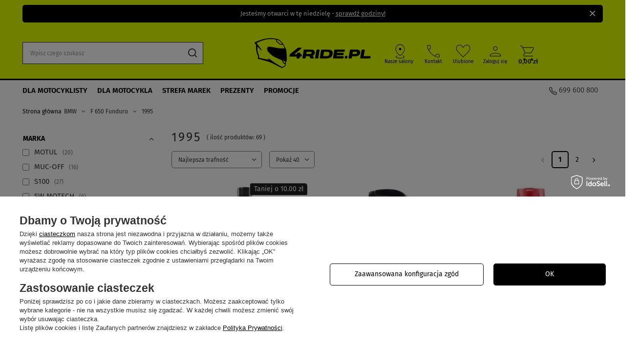

--- FILE ---
content_type: text/html; charset=utf-8
request_url: https://4ride.pl/pl/menu/1995-44073
body_size: 45092
content:
<!DOCTYPE html>
<html lang="pl" class="--vat --gross " ><head><link rel="preload" as="image" fetchpriority="high" media="(max-width: 420px)" href="/hpeciai/b43d3f488055352622a00682d53cb7b4/pol_is_S100-Funktions-Waschmittel-Srodek-Do-Prania-Tkanin-300ML-16697jpg"><link rel="preload" as="image" fetchpriority="high" media="(min-width: 420.1px)" href="/hpeciai/1d32fb3517490fc854fe83e96c137df0/pol_il_S100-Funktions-Waschmittel-Srodek-Do-Prania-Tkanin-300ML-16697jpg"><link rel="preload" as="image" fetchpriority="high" media="(max-width: 420px)" href="/hpeciai/e4f1186a192cfd2c4da77246a47deb37/pol_is_Motul-Insect-Remover-Plyn-Motocyklowy-Na-Owady-15353jpg"><link rel="preload" as="image" fetchpriority="high" media="(min-width: 420.1px)" href="/hpeciai/9fe893f2fa8d4598e76f5a44eac5eadd/pol_il_Motul-Insect-Remover-Plyn-Motocyklowy-Na-Owady-15353jpg"><meta name="viewport" content="user-scalable=no, initial-scale = 1.0, maximum-scale = 1.0, width=device-width, viewport-fit=cover"><meta http-equiv="Content-Type" content="text/html; charset=utf-8"><meta http-equiv="X-UA-Compatible" content="IE=edge"><title>1995 – 4ride.pl</title><meta name="keywords" content="BMW | F 650 Funduro"><meta name="description" content="Kup 1995 w sklepie internetowym 4Ride.pl lub w salonach sprzedaży Warszawa | Katowice | Łódź | Wrocław | Poznań | Kraków | Gdańsk. Odzież motocyklowa, akcesoria na motor, motocykl."><link rel="icon" href="/gfx/pol/favicon.ico"><meta name="theme-color" content="#000"><meta name="msapplication-navbutton-color" content="#000"><meta name="apple-mobile-web-app-status-bar-style" content="#000"><link rel="stylesheet" type="text/css" href="/gfx/pol/search_style.css.gzip?r=1767863894"><script>var app_shop={urls:{prefix:'data="/gfx/'.replace('data="', '')+'pol/',graphql:'/graphql/v1/'},vars:{meta:{viewportContent:'initial-scale = 1.0, maximum-scale = 5.0, width=device-width, viewport-fit=cover'},priceType:'gross',priceTypeVat:true,productDeliveryTimeAndAvailabilityWithBasket:false,geoipCountryCode:'US',fairShopLogo: { enabled: false, image: '/gfx/standards/safe_light.svg'},currency:{id:'PLN',symbol:'zł',country:'pl',format:'###,##0.00',beforeValue:false,space:true,decimalSeparator:',',groupingSeparator:' '},language:{id:'pol',symbol:'pl',name:'Polski'},omnibus:{enabled:true,rebateCodeActivate:false,hidePercentageDiscounts:false,},},txt:{priceTypeText:' brutto',},fn:{},fnrun:{},files:[],graphql:{}};const getCookieByName=(name)=>{const value=`; ${document.cookie}`;const parts = value.split(`; ${name}=`);if(parts.length === 2) return parts.pop().split(';').shift();return false;};if(getCookieByName('freeeshipping_clicked')){document.documentElement.classList.remove('--freeShipping');}if(getCookieByName('rabateCode_clicked')){document.documentElement.classList.remove('--rabateCode');}function hideClosedBars(){const closedBarsArray=JSON.parse(localStorage.getItem('closedBars'))||[];if(closedBarsArray.length){const styleElement=document.createElement('style');styleElement.textContent=`${closedBarsArray.map((el)=>`#${el}`).join(',')}{display:none !important;}`;document.head.appendChild(styleElement);}}hideClosedBars();</script><meta name="robots" content="index,follow"><meta name="rating" content="general"><meta name="Author" content="4ride.pl na bazie IdoSell (www.idosell.com/shop).">
<!-- Begin LoginOptions html -->

<style>
#client_new_social .service_item[data-name="service_Apple"]:before, 
#cookie_login_social_more .service_item[data-name="service_Apple"]:before,
.oscop_contact .oscop_login__service[data-service="Apple"]:before {
    display: block;
    height: 2.6rem;
    content: url('/gfx/standards/apple.svg?r=1743165583');
}
.oscop_contact .oscop_login__service[data-service="Apple"]:before {
    height: auto;
    transform: scale(0.8);
}
#client_new_social .service_item[data-name="service_Apple"]:has(img.service_icon):before,
#cookie_login_social_more .service_item[data-name="service_Apple"]:has(img.service_icon):before,
.oscop_contact .oscop_login__service[data-service="Apple"]:has(img.service_icon):before {
    display: none;
}
</style>

<!-- End LoginOptions html -->

<!-- Open Graph -->
<meta property="og:type" content="website"><meta property="og:url" content="https://4ride.pl/pl/menu/1995-44073
"><meta property="og:title" content="1995 – 4ride.pl"><meta property="og:description" content="Kup 1995 w sklepie internetowym 4Ride.pl lub w salonach sprzedaży Warszawa | Katowice | Łódź | Wrocław | Poznań | Kraków | Gdańsk. Odzież motocyklowa, akcesoria na motor, motocykl."><meta property="og:site_name" content="4ride.pl"><meta property="og:locale" content="pl_PL"><meta property="og:image" content="https://4ride.pl/hpeciai/b13aa3934df1c859e847b3502e013cd4/pol_pl_S100-Funktions-Waschmittel-Srodek-Do-Prania-Tkanin-300ML-16697_1.jpg"><meta property="og:image:width" content="450"><meta property="og:image:height" content="450"><script >
window.dataLayer = window.dataLayer || [];
window.gtag = function gtag() {
dataLayer.push(arguments);
}
gtag('consent', 'default', {
'ad_storage': 'denied',
'analytics_storage': 'denied',
'ad_personalization': 'denied',
'ad_user_data': 'denied',
'wait_for_update': 500
});

gtag('set', 'ads_data_redaction', true);
</script><script id="iaiscript_1" data-requirements="W10=" data-ga4_sel="ga4script">
window.iaiscript_1 = `<${'script'}  class='google_consent_mode_update'>
gtag('consent', 'update', {
'ad_storage': 'denied',
'analytics_storage': 'denied',
'ad_personalization': 'denied',
'ad_user_data': 'denied'
});
</${'script'}>`;
</script>
<!-- End Open Graph -->
<link rel="next" href="https://4ride.pl/pl/menu/1995-44073?counter=1"/>
<link rel="canonical" href="https://4ride.pl/pl/menu/1995-44073" />

                <!-- Global site tag (gtag.js) -->
                <script  async src="https://www.googletagmanager.com/gtag/js?id=AW-1002531788"></script>
                <script >
                    window.dataLayer = window.dataLayer || [];
                    window.gtag = function gtag(){dataLayer.push(arguments);}
                    gtag('js', new Date());
                    
                    gtag('config', 'AW-1002531788', {"allow_enhanced_conversions":true});
gtag('config', 'G-X00VQZ388V');

                </script>
                            <!-- Google Tag Manager -->
                    <script >(function(w,d,s,l,i){w[l]=w[l]||[];w[l].push({'gtm.start':
                    new Date().getTime(),event:'gtm.js'});var f=d.getElementsByTagName(s)[0],
                    j=d.createElement(s),dl=l!='dataLayer'?'&l='+l:'';j.async=true;j.src=
                    'https://www.googletagmanager.com/gtm.js?id='+i+dl;f.parentNode.insertBefore(j,f);
                    })(window,document,'script','dataLayer','GTM-T933M3N');</script>
            <!-- End Google Tag Manager -->
<!-- Begin additional html or js -->


<!--83|6|17-->
<meta name="google-site-verification" content="uaRLwHIban2BZYncINtYmIBmvVWlEQmfaxBZQLGPvAM" />
<!--84|6|18-->
<meta name="google-site-verification" content="4SlGFkPmIeq5ruc5Fru8sDd_noOZ7DRggf43tDGzTl4" />
<meta name="google-site-verification" content="SlWezi0yHVlFTg8pYWqwr1B5gyaK9LV8OKvniWrwWfI" />

<!--125|6|14| modified: 2026-01-07 12:08:12-->
<script>var filtersMaps = {
    // --------------KURTKI------------------
    "464": { name: "3XS", order: 1, maps: [] }, //3XS ->
    "A": { name: "XXS", order: 2, maps: ["26", "184", "229", //KURTKI XXS -> XXS(34)-OD (26), XXS(32)-OD (184), XXS(44)-OD (229)
        "229", "99", "365", "184", "380", "193" //SPODNIE XXS -> XXS(44)-OD (229), XXS(24)-OD (99), XXS(26)-OD (365), XXS(32)-OD (184), XXS(22)-OD (380), S-XXS(24S)-OD (193)
    ] }, 
    "34": { name: "XS", order: 3, maps: ["76", "36", "185", "55", "155", //KURTKI XS -> XS(32)-OD (76), XS(36)-OD (27), XS(34)-OD (185), XS(46)-OD (55), XS(38)-OD (155)
        "P", "217", "190", "55", "71", "76", "88", "93", "360", "359", "27", "167", "155", "185", "319", "372", "396", "403", "460", "11" //SPODNIE XS -> XS(28)-OD (P), L-XS(24L)-OD (217), L-XS(26L)-OD (190), XS(46)-OD (55), XS(26)-OD (71), XS(32)-OD (76), XS/S-OD (88), S-XS(28S)-OD (93), L-XS-OD (360), S-XS-OD (359), XS(36)-OD (27), XS(24)-OD (167), XS(38)-OD (155), XS(34)-OD (185), S-XS(26S)-OD (319), XS/S(27)-OD (372), XS(40)-OD (396), XS/S(29)-OD (403)
    ], maps_buty: [] }, 
    "15": { name: "S", order: 4, maps: ["246", "56", "77", "28", "90", "156", "186", "376", //KURTKI S -> S(46)-OD (246), S(48)-OD (56), S(34)-OD (77), S(38)-OD (28), R-S-OD (90), S(40)-OD (156), S(36)-OD (186)
        "T", "173", "218", "246", "63", "72", "209", "77", "88", "83", "94", "197", "339", "135", "175", "28", "168", "156", "186", "320", "347", "372", "397", "403", "207", //SPODNIE S -> S(30)-OD (T), S/M(31)-OD (173), L-S(26L)-OD (218), S(46)-OD (246), S(32)-OD (63), S(28)-OD (72), S/M(29)-OD (209), S(34)-OD (77), XS/S-OD (88), S/M-OD (83), S-S(30S)-OD (94), S-S/M(31)-OD (197), S-S/M(31S)-OD (339), L-S-OD (135), S-S-OD (175), S(38)-OD (28), S(26)-OD (168), S(40)-OD (156), S(36)-OD (186), S-S(28S)-OD (320), L-S(30L) (347), XS/S(27)-OD (372), S(42)-OD (397), XS/S(29)-OD (403)
        "261", "279", "268", "25", "550" // RĘKAWICE
    ] }, 
    "32": { name: "M", order: 5, maps: ["199", "57", "78", "29", "158", "179", "187", "239", "374",, "U", "57", "490", "221", //KURTKI M -> M(48)-OD (199), M(50)-OD (57), M(36)-OD (78), M(40)-OD (29), R-M-OD (158), M(42)-OD (179), M(38)-OD (187), B-M-OD (239), MD:2XL (374)
        "173", "U", "174", "75", "341", "219", "192", "213", "199", "57", "209", "73", "208", "78", "83", "157", "197", "339", "95", "198", "340", "136", "139", "29", "169", "179", "187", "239", "321", "398", "207",//SPODNIE M -> S/M(31)-OD (173), M(32)-OD (U), M/L(33)-OD (174), L-S(28L)-OD, L-S(30L)-OD (341), L-M(28L)-OD (219), L-M(30L)-OD (192), L-M(32L)-OD (213), M(48)-OD (199), M(50)-OD (57), S/M(29)-OD (209), M(30)-OD (73), M/L(31)-OD (208), M(36)-OD (78), S/M-OD (83), M/L-OD (157), S-S/M(31)-OD (197), S-S/M(31S)-OD (339), S-M(32S)-OD (95), S-M/L(33)-OD (198), S-M/L(33S)-OD (340), L-M-OD (136), S-M-OD (139), M(40)-OD (29), M(28)-OD (169), M(42)-OD (179), M(38)-OD (187), B-M-OD (239), S-M(30S)-OD (321), M(44)-OD (398)
        "262", "280", "525", "35" // RĘKAWICE
    ] }, 
    "33": { name: "L", order: 6, maps: ["58", "79", "30", "159", "180", "188", "222",//KURTKI L -> L(52)-OD (58), L(38)-OD (79), L(42)-OD (30), R-L-OD (159), L(44)-OD (180), L(40)-OD (188), B-L-OD (222)
        "174", "V", "214", "69", "58", "208", "74", "79", "157", "84", "198", "340", "96", "137", "140", "30", "170", "180", "188", "222", "322", "353", "335", "373", "399", "461", //SPODNIE L -> M/L(33)-OD (174), L(34)-OD (V), L-L(34L)-OD (214), L-L(36L)-OD (69), L(52)-OD (58), M/L(31)-OD (208), L(32)-OD (74), L(38)-OD(79), M/L-OD (157), L/XL-OD (84), S-M/L(33)-OD (198), S-M/L(33S)-OD (340), S-L(34S)-OD (96), L-L-OD (137), S-L-OD (140), L(42)-OD (30), L(30)-OD (170), L(44)-OD (180), L(40)-OD (188), B-L-OD (222), S-L(32S)-OD (322), L-L(30L)-OD (353), L-L(32L)-OD (335), L/XL(33)-OD (373), L(46)-OD (399)
        "263", "281", "45" // RĘKAWICE
    ] }, 
    "16": { name: "XL", order: 7, maps: ["54", "80", "31", "160", "181", "200", "223", "59", //KURTKI XL -> XL(54)-OD (54), XL(40)-OD (80), XL(44)-OD (31), R-XL-OD (160), XL(46)-OD (181), XL(42)-OD (200), B-XL-OD (223), XL(54)-OD (59)
        "W", "215", "70", "59", "133", "80", "84", "89", "97", "138", "141", "31", "171", "181", "200", "223", "323", "354", "336", "373", "400", "309", "374",//SPODNIE XL -> XL(36)-OD (W), L-XL(36L)-OD (215), L-XL(38L)-OD (70), XL(54)-OD (59), XL(34)-OD (133), XL(40)-OD (80), L/XL-OD (84), XL/XXL-OD (89), S-XL(36S)-OD (97), L-XL-OD (138), S-XL-OD (141), XL(44)-OD (31), XL(32)-OD (171), XL(46)-OD (181), XL(42)-OD (200), B-XL-OD (223), S-XL(34S)-OD (323), L-XL(32L)-OD (354), L-XL(34L)-OD (336), L/XL(33)-OD (373), XL(48)-OD (400), MD:D2XL (309), MD:2XL (374)
        "264", "527", "46" // RĘKAWICE
    ] }, 
    "17": { name: "XXL", order: 8, maps: ["60", "224", "81", "252", "161", "182", "201", "226", "244",//KURTKI XXL -> XXL(56)-OD (60), XXL(58)-OD (224), XXL(42)-OD (81), XXL(46)-OD (252), R-XXL-OD (161), XXL(48)-OD (182), XXL(44)-OD (201), B-XXL-OD (226), XXL(58)-OD (244)
        "X", "216", "60", "244", "134", "81", "89", "368", "98", "176", "142", "252", "172", "182", "201", "226", "324", "337", "401",//SPODNIE XXL -> XXL(38)-OD (X), L-XXL(38L)-OD (216), XXL(56)-OD (60), XXL(58)-OD (244), XXL(36)-OD (134), XXL(42)-OD (81), XL/XXL-OD (89), XXL/3XL-OD (368), S-XXL(38S)-OD (98), L-XXL-OD (176), S-XXL-OD (142), XXL(46)-OD (252), XXL(34)-OD (172), XXL(48)-OD (182), XXL(44)-OD (201), B-XXL-OD (226), L-XXL(36L)-OD (337), XXL(50)-OD (401)
        "265", "48", "274" // RĘKAWICE
    ] }, 
    "23": { name: "3XL", order: 9, maps: ["61", "245", "247", "162", "225", "202", "227",//KURTKI 3XL -> 3XL(58)-OD (61), 3XL(60)-OD (245), 3XL(62)-OD (247), R-3XL-OD (162), 3XL(50)-OD (225), 3XL(46)-OD (202), B-3XL-OD (227)
        "Y", "61", "245", "247", "209", "368", "183", "177", "143", "225","202", "227", "325", "338", "356", "345", "348", "402",//SPODNIE 3XL -> 3XL(40)-OD (Y), 3XL(58)-OD (245), 3XL(62)-OD (247), 3XL(38)-OD (209), XXL/3XL-OD (368), S-3XL(40S)-OD (183), L-3XL-OD (177), S-3XL-OD (143), 3XL(50)-OD (225), 3XL(46)-OD (202), B-3XL-OD (227), S-3XL(38S)-OD (325), L-3XL(38L)-OD (338), L-3XL(40L)-OD (356), 3XL(48)-OD (345), 3XL(36)-OD (348), 3XL(52)-OD (402)
        "266", "49" // RĘKAWICE
    ] }, 
    "24": { name: "4XL", order: 10, maps: ["62", "163", "241", "203", "228", "248", "249", "363",//KURTKI 4XL -> 4XL(60)-OD (62), R-4XL-OD (163), 4XL(52)-OD (241), 4XL(48)-OD (203), B-4XL-OD (228), 4XL(64)-OD (248), 4XL(66)-OD (249), 4XL/5XL-OD (363)
        "Z", "62", "210", "191", "240", "224", "241", "228", "248", "249", "326", "357", "349", //SPODNIE 4XL -> 4XL(42)-OD (Z), 4XL(60)-OD (62), 4XL(40)-OD (210), S-4XL(42S)-OD (191), L-4XL-OD (240), S-4XL-OD (224), 4XL(52)-OD (241), B-4XL-OD (228), 4XL(64)-OD (248), 4XL(66)-OD (249), S-4XL(40S)-OD (326), L-4XL(42L)-OD (357), 4XL(38)-OD (349)
        "50"
    ] }, 
    "87": { name: "5XL", order: 11, maps: ["178", "164", "242", "250", "251", "363",//KURTKI 5XL -> 5XL(62)-OD (178), R-5XL-OD (164), 5XL(54)-OD (242), 5XL(68)-OD (250), 5XL(70)-OD (251), 4XL/5XL-OD (363)
        "51", "178", "294", "242", "250", "251", "327", "331", "358", "350", "355"//SPODNIE 5XL -> 5XL(44)-OD (51), 5XL(62)-OD (178), S-5XL-OD (294), 5XL(54)-OD (242), 5XL(68)-OD (250), 5XL(70)-OD (251), S-5XL(42S)-OD (327), 5XL(42)-OD (331), L-5XL(44L)-OD (358), 5XL(40)-OD (350), S-5XL(44S)-OD (355)
    ] }, 
    "91": { name: "6XL", order: 12, maps: ["165", "243", "344",//KURTKI 6XL -> R-6XL-OD (165), 6XL(56)-OD (243), 6XL(64)-OD (344)
        "333", "328", "332", "351", "381"//SPODNIE 6XL -> S-6XL-OD (333), S-6XL(44S)-OD (328), 6XL(44)-OD (332), 6XL(42)-OD (351), 6XL(46)-OD (381)
    ] }, 
    "92": { name: "7XL", order: 13, maps: ["166",//KURTKI 7XL -> R-7XL-OD (166)
        "334", "352", "382"//SPODNIE 7XL -> S-7XL-OD (334), 7XL(44)-OD (352), 7XL(48)-OD (382)
    ] }, 
    "194": { name: "8XL", order: 14, maps: ["364",//KURTKI 8XL -> 8XL(68)-OD (364)
        "367", "383"//SPODNIE 8XL -> 8XL(46)-OD (367), 8XL(50)-OD (383)
    ] }, 
    "195": { name: "9XL", order: 15, maps: ["366",//KURTKI 9XL -> 9XL(70)-OD (366)
        "378"//SPODNIE 9XL -> 9XL(48)-OD (378)
    ] }, 
    "196": { name: "10XL", order: 16, maps: ["379"] }, //SPODNIE 10XL -> 10XL(50)-OD (379)
    "230": { name: "11XL", order: 17, maps: [] }, // 11XL ->
    "318": { name: "12XL", order: 18, maps: [] }, // 12XL ->
    "448": { name: "13XL", order: 19, maps: [] }, // 13XL ->

    "523": { name: "4", order: 20, maps: [] },
    "524": { name: "6", order: 21, maps: [] },  
    "498": { name: "10", order: 22, maps: [] }, //10 ->
    "499": { name: "11", order: 23, maps: [] }, //11 ->
    "500": { name: "12", order: 24, maps: [] }, //12 ->
    "518": { name: "13", order: 25, maps: [] }, //13 ->
    "545": { name: "14", order: 26, maps: [] },
    "144": { name: "22", order: 27, maps: [] },
    "508": { name: "24", order: 28, maps: ["415", "404", "462", "520"]},
    "501": { name: "26", order: 29, maps: ["416", "405", "426", "561", "521"]},
    "L": { name: "27", order: 30, maps: ["453", "388"]},
    "M": { name: "28", order: 31, maps: ["417", "406", "427", "435", "522"]},
    "N": { name: "29", order: 32, maps: ["256", "454"]},    
    "19": { name: "30", order: 33, maps: ["418", "407", "428", "436", "443"]},
    "O": { name: "31", order: 34, maps: ["255", "455"]},
    "20": { name: "32", order: 35, maps: ["408", "429", "437", "444", "419"]},
    "456": { name: "33", order: 36, maps: ["21", "483"]},
    "I": { name: "34", order: 37, maps: ["409", "430", "438", "445", "420"]},
    "480": { name: "35", order: 38, maps: ["B"]},
    "F": { name: "36", order: 39, maps: ["421", "410", "431", "439", "446", "7", "526"]},
    "C" : { name: "37", order: 40, maps: [] },
    "E": { name: "37,5", order: 41, maps: ["6"] }, //37,5 ->
    "D": { name: "38", order: 41, maps: ["411", "432", "440", "447", "231", "422"]},
    // : { name: "38,5", order: 42, maps: [] },
    "232": { name: "39", order: 43, maps: ["8", "515", "J"] }, //39 ->
    "423": { name: "40", order: 44, maps: ["412", "433", "441", "233", "10", "K"]},
    "467": { name: "40,5", order: 45, maps: []},
    "38": { name: "41", order: 46, maps: ["Q", "9"] }, //41-> 41-OD (38)
    // : { name: "41,5", order: 47, maps: [] }, 
    "39": { name: "42", order: 47, maps: ["424", "413", "434", "442", "539", "544", "516"]},
    "R": { name: "42,5", order: 48, maps: ["468"] }, //42,5 ->
    "40": { name: "43", order: 49, maps: ["482", "369"]},
    "469": { name: "43,5", order: 50, maps: [] }, //43,5 ->
    "36": { name: "44", order: 51, maps: ["414", "449", "4", "450", "540"]},
    "541": { name: "44,5", order: 52, maps: ["370", "474"] }, //44,5 ->
    "37": { name: "45", order: 53, maps: ["542", "2", "517"] }, //45 -> 11.5-OD (542)
    "470": { name: "45,5", order: 54, maps: [] },
    "41": { name: "46", order: 55, maps: ["371", "538"]},
    "3": { name: "46,5", order: 56, maps: []},
    "42": { name: "47", order: 57, maps: ["543"] }, //47-> 13-OD (543)
    "82": { name: "48", order: 58, maps: ["5"]},
    "S": { name: "49", order: 59, maps: []},
    // --------------KASKI-----------------
    "395": { name: "3XS", order: 60, maps: [] }, // 3XS ->
    "54": { name: "XXS", order: 61, maps: [] }, // XXS ->
    "13": { name: "XS", order: 62, maps: [] }, //XS ->
    "1": { name: "S", order: 63, maps: ["465"] }, //S ->
    "12": { name: "M", order: 64, maps: ["465", "466"] }, //M -> 
    "14": { name: "L", order: 65, maps: ["466"] }, //L ->
    "43": { name: "XL", order: 66, maps: [] }, //XL ->
    "44": { name: "XXL", order: 67, maps: [] }, //XXL ->
    "52": { name: "3XL", order: 68, maps: [] }, //3XL ->
    "53": { name: "4XL", order: 69, maps: [] }, //4XL ->

    "uniw": {name: "uniwersalny", maps: ["18", "22"]}
};</script>

<!-- End additional html or js -->
<script type="text/javascript" src="/expressCheckout/smileCheckout.php?v=3"></script><style>express-checkout:not(:defined){-webkit-appearance:none;background:0 0;display:block !important;outline:0;width:100%;min-height:48px;position:relative}</style></head><body><div id="container" class="search_page container"><header class=" commercial_banner"><script class="ajaxLoad">app_shop.vars.vat_registered="true";app_shop.vars.currency_format="###,##0.00";app_shop.vars.currency_before_value=false;app_shop.vars.currency_space=true;app_shop.vars.symbol="zł";app_shop.vars.id="PLN";app_shop.vars.baseurl="http://4ride.pl/";app_shop.vars.sslurl="https://4ride.pl/";app_shop.vars.curr_url="%2Fpl%2Fmenu%2F1995-44073";var currency_decimal_separator=',';var currency_grouping_separator=' ';app_shop.vars.blacklist_extension=["exe","com","swf","js","php"];app_shop.vars.blacklist_mime=["application/javascript","application/octet-stream","message/http","text/javascript","application/x-deb","application/x-javascript","application/x-shockwave-flash","application/x-msdownload"];app_shop.urls.contact="/pl/contact";</script><div id="viewType" style="display:none"></div><div class="bars_top bars"><div class="bars__item" id="bar93" data-close="true" data-fixed="true" style="--background-color:#000000;--border-color:#000000;--font-color:#ffffff;"><div class="bars__wrapper"><div class="bars__content"> Jesteśmy otwarci w tę niedzielę - <a href="/salony-firmowe">sprawdź godziny!</a>
</div><a href="#closeBar" class="bars__close" aria-label="Zamknij"></a></div></div></div><script>document.documentElement.style.setProperty('--bars-height',`${document.querySelector('.bars_top').offsetHeight}px`);</script><div id="logo" class="d-flex align-items-center"><a href="/" target="_self" aria-label="Logo sklepu"><img src="/data/gfx/mask/pol/logo_6_big.webp" alt="4ride.pl - Sklep motocyklowy" width="308" height="80"></a></div><form action="https://4ride.pl/pl/search" method="get" id="menu_search" class="menu_search"><a href="#showSearchForm" class="menu_search__mobile" aria-label="Szukaj"></a><div class="menu_search__block"><div class="menu_search__item --input"><input class="menu_search__input" type="text" name="text" autocomplete="off" placeholder="Wpisz czego szukasz" aria-label="Wpisz czego szukasz"><button class="menu_search__submit" type="submit" aria-label="Szukaj"></button><button class="close_search" type="button">X</button></div><div class="menu_search__item --results search_result"></div></div></form><div id="menu_settings" class="align-items-center justify-content-center justify-content-lg-end"><div class="open_trigger"><span class="d-none d-md-inline-block flag_txt"><i class="icon-truck"></i></span><div class="menu_settings_wrapper d-md-none"><div class="menu_settings_inline"><div class="menu_settings_header">
								Język i waluta: 
							</div><div class="menu_settings_content"><span class="menu_settings_flag flag flag_pol"></span><strong class="menu_settings_value"><span class="menu_settings_language">pl</span><span> | </span><span class="menu_settings_currency">zł</span></strong></div></div><div class="menu_settings_inline"><div class="menu_settings_header">
								Dostawa do: 
							</div><div class="menu_settings_content"><strong class="menu_settings_value">Polska</strong></div></div></div><i class="icon-angle-down d-none d-md-inline-block"></i></div><form action="https://4ride.pl/pl/settings.html" method="post"><ul><li><div class="form-group"><label for="menu_settings_country">Dostawa do</label><div class="select-after"><select class="form-control" name="country" id="menu_settings_country"><option value="1143020041">Czechy</option><option value="1143020116">Litwa</option><option value="1143020143">Niemcy</option><option selected value="1143020003">Polska</option><option value="1143020182">Słowacja</option></select></div></div></li><li class="buttons"><button class="btn --solid --large" type="submit">
								Zastosuj zmiany
							</button></li></ul></form><div id="menu_salony_top_desktop"><a class="salony_top_link_desktop" href="/salony-firmowe">
				Nasze salony
			</a></div><div id="menu_additional"><span class="showrooms-tp our-showrooms_link" tabindex="0">
			    Kontakt
			      	<div class="showroom-tp"><p class="zadzwon-tp"><a href="/kontakt">Zadzwoń do nas</a></p><p class="status-tp"><a href="/order-open.php">Sprawdź status zamówienia</a></p></div></span><div class="shopping_list_top" data-empty="true"><a href="https://4ride.pl/pl/shoppinglist" class="wishlist_link slt_link --empty" aria-label="Ulubione">
						Ulubione
					</a><div class="slt_lists"><ul class="slt_lists__nav"><li class="slt_lists__nav_item" data-list_skeleton="true" data-list_id="true" data-shared="true"><a class="slt_lists__nav_link" data-list_href="true"><span class="slt_lists__nav_name" data-list_name="true"></span><span class="slt_lists__count" data-list_count="true">0</span></a></li><li class="slt_lists__nav_item --empty"><a class="slt_lists__nav_link --empty" href="https://4ride.pl/pl/shoppinglist"><span class="slt_lists__nav_name" data-list_name="true">Ulubione</span><span class="slt_lists__count" data-list_count="true">0</span></a></li></ul></div></div><a class="account_link" href="https://4ride.pl/pl/login.html">Zaloguj się</a></div></div><div id="menu_program"><a class="account_link" href="/kupuj-i-zyskuj"></a></div><div id="menu_salony_top"><a class="salony_top_link" href="/salony-firmowe"></a></div><div class="shopping_list_top_mobile" data-empty="true"><a href="/kupuj-i-zyskuj" class="sltm_link"></a></div><div class="our_showrooms_mobile" data-empty="false"><span class="sltm_link showrooms"></span></div><div id="menu_basket" class="topBasket"><a class="topBasket__sub" href="/basketedit.php" aria-labelledby="Koszyk"><span class="badge badge-info"></span><strong class="topBasket__price">0,00 zł</strong></a><div class="topBasket__details --products" style="display: none;"><div class="topBasket__block --labels"><label class="topBasket__item --name">Produkt</label><label class="topBasket__item --sum">Ilość</label><label class="topBasket__item --prices">Cena</label></div><div class="topBasket__block --products"></div></div><div class="topBasket__details --shipping" style="display: none;"><span class="topBasket__name">Koszt dostawy od</span><span id="shipppingCost"></span></div></div><nav id="menu_categories" class="wide"><button type="button" class="navbar-toggler" aria-label="Menu"><i class="icon-reorder"></i></button><div class="navbar-collapse" id="menu_navbar"><ul class="navbar-nav mx-md-n2"><li class="nav-item"><a  href="/pl/menu/dla-motocyklisty-34032" target="_self" title="Dla motocyklisty" class="nav-link" >Dla motocyklisty</a><ul class="navbar-subnav"><li class="nav-header"><a href="#backLink" class="nav-header__backLink"><i class="icon-angle-left"></i></a><a  href="/pl/menu/dla-motocyklisty-34032" target="_self" title="Dla motocyklisty" class="nav-link" >Dla motocyklisty</a></li><li class="nav-item"><a  href="/kaski-motocyklowe.html" target="_self" title="Kaski" class="nav-link" >Kaski</a><ul class="navbar-subsubnav"><li class="nav-header"><a href="#backLink" class="nav-header__backLink"><i class="icon-angle-left"></i></a><a  href="/kaski-motocyklowe.html" target="_self" title="Kaski" class="nav-link" >Kaski</a></li><li class="nav-item"><a  href="/kaski-motocyklowe/kaski-integralne.html" target="_self" title="Integralne" class="nav-link" >Integralne</a></li><li class="nav-item"><a  href="/kaski-motocyklowe/kaski-szczekowe.html" target="_self" title="Szczękowe" class="nav-link" >Szczękowe</a></li><li class="nav-item"><a  href="/kaski-motocyklowe/kaski-otwarte.html" target="_self" title="Otwarte" class="nav-link" >Otwarte</a></li><li class="nav-item"><a  href="/kaski-motocyklowe/offroad.html" target="_self" title="Offroad" class="nav-link" >Offroad</a></li><li class="nav-item"><a  href="/kaski-motocyklowe/kaski-dla-dzieci.html" target="_self" title="Dla dzieci" class="nav-link" >Dla dzieci</a></li><li class="nav-item"><a  href="/kaski-motocyklowe/szybki.html" target="_self" title="Szyby / Wizjery" class="nav-link" >Szyby / Wizjery</a></li><li class="nav-item"><a  href="/kaski-motocyklowe/zatyczki-motocyklowe-do-uszu.html" target="_self" title="Zatyczki do uszu" class="nav-link" >Zatyczki do uszu</a></li><li class="nav-item"><a  href="/pl/menu/gogle-39841" target="_self" title="Gogle" class="nav-link" >Gogle</a></li><li class="nav-item"><a  href="/kaski-motocyklowe/akcesoria-do-kaskow.html" target="_self" title="Akcesoria" class="nav-link" >Akcesoria</a></li><li class="nav-item"><a  href="/pl/menu/daszki-39870" target="_self" title="Daszki" class="nav-link" >Daszki</a></li><li class="nav-item"><a  href="/pl/menu/szyby-39960" target="_self" title="Szyby" class="nav-link" >Szyby</a></li></ul></li><li class="nav-item"><a  href="/odziez-motocyklowa.html" target="_self" title="Odzież motocyklowa" class="nav-link" >Odzież motocyklowa</a><ul class="navbar-subsubnav"><li class="nav-header"><a href="#backLink" class="nav-header__backLink"><i class="icon-angle-left"></i></a><a  href="/odziez-motocyklowa.html" target="_self" title="Odzież motocyklowa" class="nav-link" >Odzież motocyklowa</a></li><li class="nav-item"><a  href="/odziez-motocyklowa/kurtki-motocyklowe.html" target="_self" title="Kurtki" class="nav-link" >Kurtki</a></li><li class="nav-item"><a  href="/odziez-motocyklowa/koszule.html" target="_self" title="Koszule" class="nav-link" >Koszule</a></li><li class="nav-item"><a  href="/odziez-motocyklowa/spodnie-motocyklowe.html" target="_self" title="Spodnie" class="nav-link" >Spodnie</a></li><li class="nav-item"><a  href="/odziez-motocyklowa/rekawice.html" target="_self" title="Rękawice" class="nav-link" >Rękawice</a></li><li class="nav-item"><a  href="/odziez-motocyklowa/buty-motocyklowe.html" target="_self" title="Buty" class="nav-link" >Buty</a></li><li class="nav-item"><a  href="/odziez-motocyklowa/kombinezony-motocyklowe.html" target="_self" title="Kombinezony" class="nav-link" >Kombinezony</a></li><li class="nav-item"><a  href="/odziez-motocyklowa/off-road.html" target="_self" title="Offroad" class="nav-link" >Offroad</a></li><li class="nav-item"><a  href="/odziez-motocyklowa/dla-kobiet.html" target="_self" title="Dla kobiet" class="nav-link" >Dla kobiet</a></li><li class="nav-item"><a  href="/odziez-motocyklowa/dla-dzieci.html" target="_self" title="Dla dzieci / młodzieży" class="nav-link" >Dla dzieci / młodzieży</a></li><li class="nav-item"><a  href="/odziez-motocyklowa/odziez-termoaktywna.html" target="_self" title="Odzież termoaktywna" class="nav-link" >Odzież termoaktywna</a></li><li class="nav-item"><a  href="/odziez-motocyklowa/odziez-przeciwdeszczowa.html" target="_self" title="Przeciwdeszczowa" class="nav-link" >Przeciwdeszczowa</a></li><li class="nav-item"><a  href="/odziez-motocyklowa/kamizelki.html" target="_self" title="Kamizelki" class="nav-link" >Kamizelki</a></li><li class="nav-item"><a  href="/odziez-motocyklowa/odziez-codzienna.html" target="_self" title="Odzież codzienna" class="nav-link" >Odzież codzienna</a></li><li class="nav-item"><a  href="/odziez-motocyklowa/okulary.html" target="_self" title="Okulary" class="nav-link" >Okulary</a></li><li class="nav-item"><a  href="/odziez-motocyklowa/akcesoria.html" target="_self" title="Akcesoria" class="nav-link" >Akcesoria</a></li></ul></li><li class="nav-item"><a  href="/interkomy-navi-kamery.html" target="_self" title="Nawi/Interkom/Kamery/Uchwyty na telefon" class="nav-link" >Nawi/Interkom/Kamery/Uchwyty na telefon</a><ul class="navbar-subsubnav"><li class="nav-header"><a href="#backLink" class="nav-header__backLink"><i class="icon-angle-left"></i></a><a  href="/interkomy-navi-kamery.html" target="_self" title="Nawi/Interkom/Kamery/Uchwyty na telefon" class="nav-link" >Nawi/Interkom/Kamery/Uchwyty na telefon</a></li><li class="nav-item"><a  href="/interkomy-navi-kamery/interkomy-motocyklowe.html" target="_self" title="Interkomy" class="nav-link" >Interkomy</a></li><li class="nav-item"><a  href="/interkomy-navi-kamery/nawigacje-motocyklowe.html" target="_self" title="Nawigacje" class="nav-link" >Nawigacje</a></li><li class="nav-item"><a  href="/interkomy-navi-kamery/uchwyty-na-telefon.html" target="_self" title="Uchwyty na telefon i pokrowce" class="nav-link" >Uchwyty na telefon i pokrowce</a></li><li class="nav-item"><a  href="/interkomy-navi-kamery/etui-na-telefon.html" target="_self" title="Etui na telefon" class="nav-link" >Etui na telefon</a></li><li class="nav-item"><a  href="/interkomy-navi-kamery/akcesoria-do-interkomow.html" target="_self" title="Akcesoria" class="nav-link" >Akcesoria</a></li></ul></li><li class="nav-item"><a  href="/ochraniacze.html" target="_self" title="Ochraniacze" class="nav-link" >Ochraniacze</a><ul class="navbar-subsubnav"><li class="nav-header"><a href="#backLink" class="nav-header__backLink"><i class="icon-angle-left"></i></a><a  href="/ochraniacze.html" target="_self" title="Ochraniacze" class="nav-link" >Ochraniacze</a></li><li class="nav-item"><a  href="/ochraniacze/buzer.html" target="_self" title="Buzery" class="nav-link" >Buzery</a></li><li class="nav-item"><a  href="/ochraniacze/inne-ochraniacze.html" target="_self" title="Inne ochraniacze" class="nav-link" >Inne ochraniacze</a></li><li class="nav-item"><a  href="/ochraniacze/kolana-lokcie.html" target="_self" title="Kolana/Łokcie" class="nav-link" >Kolana/Łokcie</a></li><li class="nav-item"><a  href="/ochraniacze/kregoslup.html" target="_self" title="Kręgosłup" class="nav-link" >Kręgosłup</a></li><li class="nav-item"><a  href="/ochraniacze/pasy-nerkowe.html" target="_self" title="Pasy nerkowe" class="nav-link" >Pasy nerkowe</a></li><li class="nav-item"><a  href="/ochraniacze/szyja.html" target="_self" title="Szyja" class="nav-link" >Szyja</a></li><li class="nav-item"><a  href="/pl/menu/kolana-39987" target="_self" title="Kolana" class="nav-link" >Kolana</a></li></ul></li><li class="nav-item"><a  href="/pl/menu/nawi-39955" target="_self" title="Nawi" class="nav-link" >Nawi</a><ul class="navbar-subsubnav"><li class="nav-header"><a href="#backLink" class="nav-header__backLink"><i class="icon-angle-left"></i></a><a  href="/pl/menu/nawi-39955" target="_self" title="Nawi" class="nav-link" >Nawi</a></li><li class="nav-item"><a  href="/pl/menu/interkom-39956" target="_self" title="Interkom" class="nav-link" >Interkom</a></li></ul></li></ul></li><li class="nav-item"><a  href="/pl/menu/dla-motocykla-40670" target="_self" title="Dla motocykla" class="nav-link" >Dla motocykla</a><ul class="navbar-subnav"><li class="nav-header"><a href="#backLink" class="nav-header__backLink"><i class="icon-angle-left"></i></a><a  href="/pl/menu/dla-motocykla-40670" target="_self" title="Dla motocykla" class="nav-link" >Dla motocykla</a></li><li class="nav-item"><a  href="/bagaz-i-akcesoria.html" target="_self" title="Bagaż" class="nav-link" >Bagaż</a><ul class="navbar-subsubnav"><li class="nav-header"><a href="#backLink" class="nav-header__backLink"><i class="icon-angle-left"></i></a><a  href="/bagaz-i-akcesoria.html" target="_self" title="Bagaż" class="nav-link" >Bagaż</a></li><li class="nav-item"><a  href="/bagaz-i-akcesoria/plecaki-motocyklowe.html" target="_self" title="Plecaki" class="nav-link" >Plecaki</a></li><li class="nav-item"><a  href="/bagaz-i-akcesoria/torby.html" target="_self" title="Torby" class="nav-link" >Torby</a></li><li class="nav-item"><a  href="/bagaz-i-akcesoria/sakwy-motocyklowe.html" target="_self" title="Sakwy" class="nav-link" >Sakwy</a></li><li class="nav-item"><a  href="/bagaz-i-akcesoria/stelaze-i-mocowania.html" target="_self" title="Stelaże i mocowania" class="nav-link" >Stelaże i mocowania</a></li><li class="nav-item"><a  href="/pl/menu/siatki-bagazowe-83797" target="_self" title="Siatki bagażowe" class="nav-link" >Siatki bagażowe</a></li><li class="nav-item"><a  href="/bagaz-i-akcesoria/akcesoria.html" target="_self" title="Akcesoria" class="nav-link" >Akcesoria</a></li><li class="nav-item"><a  href="/bagaz-i-akcesoria/inne.html" target="_self" title="Inne" class="nav-link" >Inne</a></li><li class="nav-item"><a  href="/bagaz-i-akcesoria/saszetki.html" target="_self" title="Saszetki" class="nav-link" >Saszetki</a></li></ul></li><li class="nav-item"><a  href="/chemia-motocyklowa.html" target="_self" title="Chemia" class="nav-link" >Chemia</a><ul class="navbar-subsubnav"><li class="nav-header"><a href="#backLink" class="nav-header__backLink"><i class="icon-angle-left"></i></a><a  href="/chemia-motocyklowa.html" target="_self" title="Chemia" class="nav-link" >Chemia</a></li><li class="nav-item"><a  href="/chemia-motocyklowa/mycie-i-piel.html" target="_self" title="Mycie i pielęgnacja" class="nav-link" >Mycie i pielęgnacja</a></li><li class="nav-item"><a  href="/chemia-motocyklowa/oleje-motocyklowe.html" target="_self" title="Oleje" class="nav-link" >Oleje</a></li><li class="nav-item"><a  href="/chemia-motocyklowa/plyny-i-smary.html" target="_self" title="Płyny i smary" class="nav-link" >Płyny i smary</a></li></ul></li><li class="nav-item"><a  href="/czesci-motocyklowe.html" target="_self" title="Części" class="nav-link" >Części</a><ul class="navbar-subsubnav"><li class="nav-header"><a href="#backLink" class="nav-header__backLink"><i class="icon-angle-left"></i></a><a  href="/czesci-motocyklowe.html" target="_self" title="Części" class="nav-link" >Części</a></li><li class="nav-item"><a  href="/czesci-motocyklowe/kierownice-i-akcesoria.html" target="_self" title="Kierownice i akcesoria" class="nav-link" >Kierownice i akcesoria</a></li><li class="nav-item"><a  href="/czesci-motocyklowe/lusterka.html" target="_self" title="Lusterka" class="nav-link" >Lusterka</a></li><li class="nav-item"><a  href="/czesci-motocyklowe/nadwozie.html" target="_self" title="Nadwozie" class="nav-link" >Nadwozie</a></li><li class="nav-item"><a  href="/czesci-motocyklowe/opony-motocyklowe.html" target="_self" title="Opony" class="nav-link" >Opony</a></li><li class="nav-item"><a  href="/czesci-motocyklowe/oswietlenie.html" target="_self" title="Oświetlenie" class="nav-link" >Oświetlenie</a></li><li class="nav-item"><a  href="/czesci-motocyklowe/uchwyty-tablicy.html" target="_self" title="Uchwyty tablicy" class="nav-link" >Uchwyty tablicy</a></li><li class="nav-item"><a  href="/pl/menu/akcesoria-39587" target="_self" title="Akcesoria" class="nav-link" >Akcesoria</a></li></ul></li><li class="nav-item"><a  href="/pl/menu/akcesoria-83783" target="_self" title="Akcesoria" class="nav-link" >Akcesoria</a><ul class="navbar-subsubnav"><li class="nav-header"><a href="#backLink" class="nav-header__backLink"><i class="icon-angle-left"></i></a><a  href="/pl/menu/akcesoria-83783" target="_self" title="Akcesoria" class="nav-link" >Akcesoria</a></li><li class="nav-item"><a  href="/pl/menu/pokrowce-i-wkladki-na-siedzenie-83796" target="_self" title="Pokrowce i wkładki na siedzenie" class="nav-link" >Pokrowce i wkładki na siedzenie</a></li><li class="nav-item"><a  href="/pl/menu/pokrowce-na-motocykl-83795" target="_self" title="Pokrowce na motocykl" class="nav-link" >Pokrowce na motocykl</a></li><li class="nav-item"><a  href="/bagaz-i-akcesoria/zabezpieczenia-i-alarmy.html" target="_self" title="Zabezpieczenia i alarmy" class="nav-link" >Zabezpieczenia i alarmy</a></li></ul></li></ul></li><li class="nav-item"><a  href="/marki" target="_self" title="Strefa marek" class="nav-link" >Strefa marek</a></li><li class="nav-item"><a  href="/prezent-dla-motocyklisty.html" target="_self" title="Prezenty" class="nav-link" >Prezenty</a><ul class="navbar-subnav"><li class="nav-header"><a href="#backLink" class="nav-header__backLink"><i class="icon-angle-left"></i></a><a  href="/prezent-dla-motocyklisty.html" target="_self" title="Prezenty" class="nav-link" >Prezenty</a></li><li class="nav-item empty"><a  href="/prezenty/gadzety.html" target="_self" title="Gadżety" class="nav-link" >Gadżety</a></li><li class="nav-item empty"><a  href="/prezenty/kupon-podarunkowy.html" target="_self" title="Karty podarunkowe" class="nav-link" >Karty podarunkowe</a></li><li class="nav-item"><a  href="/pl/menu/kosmetyki-motocyklowe-84628" target="_self" title="Kosmetyki motocyklowe" class="nav-link" >Kosmetyki motocyklowe</a><ul class="navbar-subsubnav"><li class="nav-header"><a href="#backLink" class="nav-header__backLink"><i class="icon-angle-left"></i></a><a  href="/pl/menu/kosmetyki-motocyklowe-84628" target="_self" title="Kosmetyki motocyklowe" class="nav-link" >Kosmetyki motocyklowe</a></li><li class="nav-item"><a  href="/pl/menu/motocykl-84630" target="_self" title="Motocykl" class="nav-link" >Motocykl</a></li><li class="nav-item"><a  href="/pl/menu/odziez-84631" target="_self" title="Odzież" class="nav-link" >Odzież</a></li><li class="nav-item"><a  href="/pl/menu/zestawy-84629" target="_self" title="Zestawy" class="nav-link" >Zestawy</a></li></ul></li><li class="nav-item empty"><a  href="/pl/menu/pewny-prezent-84626" target="_self" title="Pewny prezent" class="nav-link" >Pewny prezent</a></li><li class="nav-item empty"><a  href="https://4ride.pl/poradnik-prezentowy" target="_self" title="Poradnik prezentowy" class="nav-link" >Poradnik prezentowy</a></li></ul></li><li class="nav-item"><a  href="/pl/promotions/promocja" target="_self" title="Promocje" class="nav-link" >Promocje</a></li><li class="nav-item"><a  href="/kontakt" target="_self" title="Kontakt" class="nav-link" >Kontakt</a></li></ul></div></nav><div id="breadcrumbs" class="breadcrumbs"><div class="back_button"><button id="back_button" title="Wstecz" alt="Wstecz"></button></div><nav class="list_wrapper" aria-label="Nawigacja okruszkowa"><ol><li class="bc-main"><span><a href="/">Strona główna</a></span></li><li class="bc-item-1 --more"><span>BMW</span><ul class="breadcrumbs__sub"><li class="breadcrumbs__item"><a class="breadcrumbs__link --link" href="/pl/menu/r-1100-gs-42167">R 1100 GS</a></li><li class="breadcrumbs__item"><a class="breadcrumbs__link --link" href="/pl/menu/r-ninet-85182">R nineT</a></li><li class="breadcrumbs__item"><a class="breadcrumbs__link --link" href="/pl/menu/m-1000-r-82127">M 1000 R</a></li><li class="breadcrumbs__item"><a class="breadcrumbs__link --link" href="/pl/menu/r-ninet-urban-gs-83934">R nineT Urban GS</a></li><li class="breadcrumbs__item"><a class="breadcrumbs__link --link" href="/pl/menu/r-ninet-pure-83995">R nineT Pure</a></li><li class="breadcrumbs__item"><a class="breadcrumbs__link --link" href="/pl/menu/r-ninet-urban-gs-edition-40-years-84010">R nineT Urban GS Edition 40 Years</a></li><li class="breadcrumbs__item"><a class="breadcrumbs__link --link" href="/pl/menu/r-18-b-84225">R 18 B</a></li><li class="breadcrumbs__item"><a class="breadcrumbs__link --link" href="/pl/menu/r-1300-gs-85537">R 1300 GS</a></li><li class="breadcrumbs__item"><a class="breadcrumbs__link --link" href="/pl/menu/r-1300-gs-triple-black-85540">R 1300 GS Triple Black</a></li><li class="breadcrumbs__item"><a class="breadcrumbs__link --link" href="/pl/menu/r-1200-hp2-enduro-91359">R 1200 HP2 Enduro</a></li><li class="breadcrumbs__item"><a class="breadcrumbs__link --link" href="/pl/menu/r-1150-gs-42175">R 1150 GS</a></li><li class="breadcrumbs__item"><a class="breadcrumbs__link --link" href="/pl/menu/f-800-st-44421">F 800 ST</a></li><li class="breadcrumbs__item"><a class="breadcrumbs__link --link" href="/pl/menu/f-800-r-44120">F 800 R</a></li><li class="breadcrumbs__item"><a class="breadcrumbs__link --link" href="/pl/menu/f-900-r-44133">F 900 R</a></li><li class="breadcrumbs__item"><a class="breadcrumbs__link --link" href="/pl/menu/r-1200-gs-lc-adventure-44378">R 1200 GS LC Adventure</a></li><li class="breadcrumbs__item"><a class="breadcrumbs__link --link" href="/pl/menu/r-1250-gs-adventure-44385">R 1250 GS Adventure</a></li><li class="breadcrumbs__item"><a class="breadcrumbs__link --link" href="/pl/menu/f-850-gs-adventure-44391">F 850 GS Adventure</a></li><li class="breadcrumbs__item"><a class="breadcrumbs__link --link" href="/pl/menu/g-310-r-44395">G 310 R</a></li><li class="breadcrumbs__item"><a class="breadcrumbs__link --link" href="/pl/menu/f-800-gt-44403">F 800 GT</a></li><li class="breadcrumbs__item"><a class="breadcrumbs__link --link" href="/pl/menu/f-800-s-44413">F 800 S</a></li><li class="breadcrumbs__item"><a class="breadcrumbs__link --link" href="/pl/menu/r-1100-r-44916">R 1100 R</a></li><li class="breadcrumbs__item"><a class="breadcrumbs__link --link" href="/pl/menu/f-700-gs-44099">F 700 GS</a></li><li class="breadcrumbs__item"><a class="breadcrumbs__link --link" href="/pl/menu/r-1100-rs-44926">R 1100 RS</a></li><li class="breadcrumbs__item"><a class="breadcrumbs__link --link" href="/pl/menu/r-1100-rt-44937">R 1100 RT</a></li><li class="breadcrumbs__item"><a class="breadcrumbs__link --link" href="/pl/menu/r-1100-s-44945">R 1100 S</a></li><li class="breadcrumbs__item"><a class="breadcrumbs__link --link" href="/pl/menu/r-1150-gs-adventure-44953">R 1150 GS Adventure</a></li><li class="breadcrumbs__item"><a class="breadcrumbs__link --link" href="/pl/menu/r-1150-rt-44964">R 1150 RT</a></li><li class="breadcrumbs__item"><a class="breadcrumbs__link --link" href="/pl/menu/r-850-r-44975">R 850 R</a></li><li class="breadcrumbs__item"><a class="breadcrumbs__link --link" href="/pl/menu/r-1200-s-44984">R 1200 S</a></li><li class="breadcrumbs__item"><a class="breadcrumbs__link --link" href="/pl/menu/r-nine-t-45185">R nine T</a></li><li class="breadcrumbs__item"><a class="breadcrumbs__link --link" href="/pl/menu/r-nine-t-urban-gs-45198">R nine T Urban GS</a></li><li class="breadcrumbs__item"><a class="breadcrumbs__link --link" href="/pl/menu/f-800-gs-44107">F 800 GS</a></li><li class="breadcrumbs__item"><a class="breadcrumbs__link --link" href="/pl/menu/f-650-gs-twin-44094">F 650 GS Twin</a></li><li class="breadcrumbs__item"><a class="breadcrumbs__link --link" href="/pl/menu/r-nine-t-pure-45214">R nine T Pure</a></li><li class="breadcrumbs__item"><a class="breadcrumbs__link --link" href="/pl/menu/k-1300-r-42239">K 1300 R</a></li><li class="breadcrumbs__item"><a class="breadcrumbs__link --link" href="/pl/menu/r-1200-gs-42183">R 1200 GS</a></li><li class="breadcrumbs__item"><a class="breadcrumbs__link --link" href="/pl/menu/f-650-gs-42193">F 650 GS</a></li><li class="breadcrumbs__item"><a class="breadcrumbs__link --link" href="/pl/menu/f-650-gs-dakar-42199">F 650 GS Dakar</a></li><li class="breadcrumbs__item"><a class="breadcrumbs__link --link" href="/pl/menu/g-650-gs-42205">G 650 GS</a></li><li class="breadcrumbs__item"><a class="breadcrumbs__link --link" href="/pl/menu/g-650-gs-sertao-42211">G 650 GS Sertao</a></li><li class="breadcrumbs__item"><a class="breadcrumbs__link --link" href="/pl/menu/k-1200-s-42217">K 1200 S</a></li><li class="breadcrumbs__item"><a class="breadcrumbs__link --link" href="/pl/menu/k-1300-s-42222">K 1300 S</a></li><li class="breadcrumbs__item"><a class="breadcrumbs__link --link" href="/pl/menu/k-1200-r-42231">K 1200 R</a></li><li class="breadcrumbs__item"><a class="breadcrumbs__link --link" href="/pl/menu/k-1200-r-sport-42236">K 1200 R Sport</a></li><li class="breadcrumbs__item"><a class="breadcrumbs__link --link" href="/pl/menu/f-650-cs-scarver-42350">F 650 CS Scarver</a></li><li class="breadcrumbs__item"><a class="breadcrumbs__link --link" href="/pl/menu/g-650-xmoto-44089">G 650 Xmoto</a></li><li class="breadcrumbs__item"><a class="breadcrumbs__link --link" href="/pl/menu/r-1200-gs-adventure-42590">R 1200 GS Adventure</a></li><li class="breadcrumbs__item"><a class="breadcrumbs__link --link" href="/pl/menu/f-800-gs-adventure-42600">F 800 GS Adventure</a></li><li class="breadcrumbs__item"><a class="breadcrumbs__link --link" href="/pl/menu/r-1150-r-42686">R 1150 R</a></li><li class="breadcrumbs__item"><a class="breadcrumbs__link --link" href="/pl/menu/r-1150-r-rockster-42690">R 1150 R Rockster</a></li><li class="breadcrumbs__item"><a class="breadcrumbs__link --link" href="/pl/menu/r-1200-r-42694">R 1200 R</a></li><li class="breadcrumbs__item"><a class="breadcrumbs__link --link" href="/pl/menu/r-1200-st-44064">R 1200 ST</a></li><li class="breadcrumbs__item"><a class="breadcrumbs__link --link" href="/pl/menu/f-650-funduro-44070">F 650 Funduro</a></li><li class="breadcrumbs__item"><a class="breadcrumbs__link --link" href="/pl/menu/g-650-xchallenge-44079">G 650 Xchallenge</a></li><li class="breadcrumbs__item"><a class="breadcrumbs__link --link" href="/pl/menu/g-650-xcountry-44084">G 650 Xcountry</a></li><li class="breadcrumbs__item"><a class="breadcrumbs__link --link" href="/pl/menu/r-nine-t-urban-gs-edition-40-years-45206">R nine T Urban GS Edition 40 Years</a></li><li class="breadcrumbs__item"><a class="breadcrumbs__link --link" href="/pl/menu/r-ninet-scrambler-45220">R nineT Scrambler</a></li><li class="breadcrumbs__item"><a class="breadcrumbs__link --link" href="/pl/menu/r-1200-rt-45228">R 1200 RT</a></li><li class="breadcrumbs__item"><a class="breadcrumbs__link --link" href="/pl/menu/r-1250-gs-style-rallye-46044">R 1250 GS Style Rallye</a></li><li class="breadcrumbs__item"><a class="breadcrumbs__link --link" href="/pl/menu/k-1200-gt-45476">K 1200 GT</a></li><li class="breadcrumbs__item"><a class="breadcrumbs__link --link" href="/pl/menu/k-1300-gt-45480">K 1300 GT</a></li><li class="breadcrumbs__item"><a class="breadcrumbs__link --link" href="/pl/menu/r-ninet-racer-45949">R nineT Racer</a></li><li class="breadcrumbs__item"><a class="breadcrumbs__link --link" href="/pl/menu/s-1000-rr-45955">S 1000 RR</a></li><li class="breadcrumbs__item"><a class="breadcrumbs__link --link" href="/pl/menu/s-1000-xr-46005">S 1000 XR</a></li><li class="breadcrumbs__item"><a class="breadcrumbs__link --link" href="/pl/menu/r-1200-gs-lc-46016">R 1200 GS LC</a></li><li class="breadcrumbs__item"><a class="breadcrumbs__link --link" href="/pl/menu/r-1200-gs-lc-rallye-46024">R 1200 GS LC Rallye</a></li><li class="breadcrumbs__item"><a class="breadcrumbs__link --link" href="/pl/menu/r-1200-rs-46032">R 1200 RS</a></li><li class="breadcrumbs__item"><a class="breadcrumbs__link --link" href="/pl/menu/r-1250-gs-46038">R 1250 GS</a></li><li class="breadcrumbs__item"><a class="breadcrumbs__link --link" href="/pl/menu/r-1250-r-46047">R 1250 R</a></li><li class="breadcrumbs__item"><a class="breadcrumbs__link --link" href="/pl/menu/r-1250-rs-46053">R 1250 RS</a></li><li class="breadcrumbs__item"><a class="breadcrumbs__link --link" href="/pl/menu/g-310-gs-46059">G 310 GS</a></li><li class="breadcrumbs__item"><a class="breadcrumbs__link --link" href="/pl/menu/f-750-gs-46066">F 750 GS</a></li><li class="breadcrumbs__item"><a class="breadcrumbs__link --link" href="/pl/menu/f-850-gs-46073">F 850 GS</a></li><li class="breadcrumbs__item"><a class="breadcrumbs__link --link" href="/pl/menu/f-900-xr-46082">F 900 XR</a></li><li class="breadcrumbs__item"><a class="breadcrumbs__link --link" href="/pl/menu/s-1000-r-46553">S 1000 R</a></li><li class="breadcrumbs__item"><a class="breadcrumbs__link --link" href="/pl/menu/r-18-46785">R 18</a></li><li class="breadcrumbs__item"><a class="breadcrumbs__link --link" href="/pl/menu/r-1250-rt-47093">R 1250 RT</a></li><li class="breadcrumbs__item"><a class="breadcrumbs__link --link" href="/pl/menu/r-nine-t-ur-39326">R nine T Ur</a></li><li class="breadcrumbs__item"><a class="breadcrumbs__link --link" href="/pl/menu/r-1-39441">R 1</a></li><li class="breadcrumbs__item"><a class="breadcrumbs__link --link" href="/pl/menu/r-nin-39455">R nin</a></li><li class="breadcrumbs__item"><a class="breadcrumbs__link --link" href="/pl/menu/r-nine-39457">R nine</a></li><li class="breadcrumbs__item"><a class="breadcrumbs__link --link" href="/pl/menu/r-nine-t-urba-39458">R nine T Urba</a></li><li class="breadcrumbs__item"><a class="breadcrumbs__link --link" href="/pl/menu/r-nine-t-urban-39460">R nine T Urban</a></li><li class="breadcrumbs__item"><a class="breadcrumbs__link --link" href="/pl/menu/-39461">"</a></li><li class="breadcrumbs__item"><a class="breadcrumbs__link --link" href="/pl/menu/r-39465">R</a></li><li class="breadcrumbs__item"><a class="breadcrumbs__link --link" href="/pl/menu/r-nine-t-u-39468">R nine T U</a></li></ul></li><li class="bc-item-2 --more"><span>F 650 Funduro</span><ul class="breadcrumbs__sub"><li class="breadcrumbs__item"><a class="breadcrumbs__link --link" href="/pl/menu/1993-44071">1993</a></li><li class="breadcrumbs__item"><a class="breadcrumbs__link --link" href="/pl/menu/1994-44072">1994</a></li><li class="breadcrumbs__item"><a class="breadcrumbs__link --link" href="/pl/menu/1995-44073">1995</a></li><li class="breadcrumbs__item"><a class="breadcrumbs__link --link" href="/pl/menu/1996-44074">1996</a></li><li class="breadcrumbs__item"><a class="breadcrumbs__link --link" href="/pl/menu/1997-44075">1997</a></li><li class="breadcrumbs__item"><a class="breadcrumbs__link --link" href="/pl/menu/1998-44076">1998</a></li><li class="breadcrumbs__item"><a class="breadcrumbs__link --link" href="/pl/menu/1999-44077">1999</a></li><li class="breadcrumbs__item"><a class="breadcrumbs__link --link" href="/pl/menu/2000-44078">2000</a></li></ul></li><li class="bc-item-3 bc-active" aria-current="page"><span>1995</span></li></ol></nav></div></header><div id="layout" class="row clearfix"><aside class="col-3 col-xl-2"><section class="shopping_list_menu"><div class="shopping_list_menu__block --lists slm_lists" data-empty="true"><span class="slm_lists__label">Listy zakupowe</span><ul class="slm_lists__nav"><li class="slm_lists__nav_item" data-list_skeleton="true" data-list_id="true" data-shared="true"><a class="slm_lists__nav_link" data-list_href="true"><span class="slm_lists__nav_name" data-list_name="true"></span><span class="slm_lists__count" data-list_count="true">0</span></a></li><li class="slm_lists__nav_header"><span class="slm_lists__label">Listy zakupowe</span></li><li class="slm_lists__nav_item --empty"><a class="slm_lists__nav_link --empty" href="https://4ride.pl/pl/shoppinglist"><span class="slm_lists__nav_name" data-list_name="true">Lista zakupowa</span><span class="slm_lists__count" data-list_count="true">0</span></a></li></ul><a href="#manage" class="slm_lists__manage d-none align-items-center d-md-flex">Zarządzaj listami</a></div><div class="shopping_list_menu__block --bought slm_bought"><a class="slm_bought__link d-flex" href="https://4ride.pl/pl/products-bought.html">
				Lista dotychczas zamówionych produktów
			</a></div><div class="shopping_list_menu__block --info slm_info"><strong class="slm_info__label d-block mb-3">Jak działa lista zakupowa?</strong><ul class="slm_info__list"><li class="slm_info__list_item d-flex mb-3">
					Po zalogowaniu możesz umieścić i przechowywać na liście zakupowej dowolną liczbę produktów nieskończenie długo.
				</li><li class="slm_info__list_item d-flex mb-3">
					Dodanie produktu do listy zakupowej nie oznacza automatycznie jego rezerwacji.
				</li><li class="slm_info__list_item d-flex mb-3">
					Dla niezalogowanych klientów lista zakupowa przechowywana jest do momentu wygaśnięcia sesji (około 24h).
				</li></ul></div></section><div id="mobileCategories" class="mobileCategories"><div class="mobileCategories__item --menu"><button type="button" class="mobileCategories__link --active" data-ids="#menu_search,.shopping_list_menu,#menu_search,#menu_navbar,#menu_navbar3, #menu_blog">
                            Menu
                        </button></div><div class="mobileCategories__item --account"><button type="button" class="mobileCategories__link" data-ids="#menu_contact,#login_menu_block">
                            Konto
                        </button></div></div><div class="setMobileGrid" data-item="#menu_navbar"></div><div class="setMobileGrid" data-item="#menu_navbar3" data-ismenu1="true"></div><div class="setMobileGrid" data-item="#menu_blog"></div><div class="setMobileGrid" data-item="#menu_contact"></div><div class="login_menu_block d-lg-none" id="login_menu_block"><a class="sign_in_link" href="/login.php" title=""><i class="icon-user"></i><span>Zaloguj się</span></a><a class="registration_link" href="/client-new.php?register" title=""><i class="icon-lock"></i><span>Zarejestruj się</span></a><a class="order_status_link" href="/order-open.php" title=""><i class="icon-globe"></i><span>Sprawdź status zamówienia</span></a></div><div class="setMobileGrid" data-item="#menu_settings"></div><div class="banneryStrefaMenu" style="display: block;"></div><div class="black-friday-widget-menu" style="display: none;"><p>Przedłużamy BLACK WEEK!</p><p>Tylko dziś skorzystaj z rabatu -20% online i w sklepach stacjonarnych.</p></div><div class="cyber-monday-widget-menu" style="display: none;"><p>Czas na CYBER MONDAY!</p><p>Tylko dziś skorzystaj z promocji -15% online i w sklepach stacjonarnych.</p></div><div id="menu_categories2" class="mb-4"><a class="menu_categories_label" href="/categories.php">Kategorie </a><ul class="no_active"><li><a href="/pl/menu/dla-motocyklisty-34032" target="_self">Dla motocyklisty</a></li><li><a href="/pl/menu/dla-motocykla-40670" target="_self">Dla motocykla</a></li><li><a href="/marki" target="_self">Strefa marek</a></li><li><a href="/prezent-dla-motocyklisty.html" target="_self">Prezenty</a></li><li><a href="/pl/promotions/promocja" target="_self">Promocje</a></li><li><a href="/kontakt" target="_self">Kontakt</a></li></ul></div><section id="Filters" class="filters mb-4"><form class="filters__form is-validated" method="get" action="/pl/menu/1995-44073"><div class="filters__block mb-1"><input type="hidden" class="__serialize" id="filter_producer_input" name="filter_producer" value=""><a class="filters__toggler
									" data-id="filter_producer"><div class="btn --icon-right d-block pr-4"><span>Marka</span></div></a><div class="filters__expand" id="filter_producer_expand"><ul class="filters__content --list" id="filter_producer_content"><li class="filters__item mb-2
																		"><div class="f-group --small --checkbox mb-0"><input type="checkbox" class="f-control" id="filter_producer_1599737585" data-id="filter_producer" value="1599737585"><label class="f-label" for="filter_producer_1599737585"><span class="--name">MOTUL</span><span class="--quantity">20</span></label></div></li><li class="filters__item mb-2
																		"><div class="f-group --small --checkbox mb-0"><input type="checkbox" class="f-control" id="filter_producer_1599737591" data-id="filter_producer" value="1599737591"><label class="f-label" for="filter_producer_1599737591"><span class="--name">MUC-OFF</span><span class="--quantity">16</span></label></div></li><li class="filters__item mb-2
																		"><div class="f-group --small --checkbox mb-0"><input type="checkbox" class="f-control" id="filter_producer_1570793044" data-id="filter_producer" value="1570793044"><label class="f-label" for="filter_producer_1570793044"><span class="--name">S100</span><span class="--quantity">27</span></label></div></li><li class="filters__item mb-2
																		"><div class="f-group --small --checkbox mb-0"><input type="checkbox" class="f-control" id="filter_producer_1599737631" data-id="filter_producer" value="1599737631"><label class="f-label" for="filter_producer_1599737631"><span class="--name">SW MOTECH</span><span class="--quantity">6</span></label></div></li></ul><div class="filters__options"><button type="submit" class="--submit d-none btn py-0 pl-0 pr-3">
														Zastosuj
													</button></div></div></div><div class="filters__block mb-1"><input type="hidden" class="__serialize" id="filter_price_input" name="filter_price" value=""><a class="filters__toggler
									" data-id="filter_price"><div class="btn --icon-right d-block pr-4"><span>Cena</span></div></a><div class="filters__expand" id="filter_price_expand"><div class="filters__content --range"><input type="hidden" id="min_price_start" value="0"><input type="hidden" id="max_price_start" value="700"><div class="filters__price-slider"><div class="--price"></div></div><div class="filters__price"><div class="filters__range d-flex justify-content-between align-items-center"><label for="PriceRangeFrom" class="--from"><input id="PriceRangeFrom" type="text" class="--input-from" value="0"><span class="--currency">zł</span></label><span class="--gap">
																			-
																	</span><label for="PriceRangeTo" class="--to"><input id="PriceRangeTo" type="text" class="--input-to" value="700"><span class="--currency">zł</span></label></div><div class="filters_options"><button type="submit" class="btn p-md-0 mt-md-2">
																			Zastosuj zakres cen
																	</button></div></div></div></div></div><div class="f-group filters__buttons mt-3"><button type="submit" class="btn --large --solid d-block filters_submit_button main_filter_submit_btn" title="Kliknij aby zastosować wybrane filtry">
						Zastosuj wybrane filtry
					</button></div></form></section></aside><div id="content" class="col-xl-10 col-md-9 col-12"><section class="search_name"><h1 class="search_name__label headline"><span class="headline__name">1995</span></h1><span class="search_name__total">( ilość produktów: <span class="search_name__total_value">69</span> )</span></section><a href="/" class="qr_visible"><img src="/data/include/cms/4ride/qr-logo/motogrill-logo.webp"></a><p class="qr_text"></p><div id="qrcode"></div><div id="paging_setting_top" class="s_paging"><form class="s_paging__item --sort" action="/settings.php"><select class="s_paging__select --order --small-md" id="select_top_sort" name="sort_order"><option value="relevance-d" class="option_relevance-d">Najlepsza trafność</option><option value="name-a" class="option_name-a">Sortuj po nazwie rosnąco</option><option value="name-d" class="option_name-d">Sortuj po nazwie malejąco</option><option value="price-a" class="option_price-a">Sortuj po cenie rosnąco</option><option value="price-d" class="option_price-d">Sortuj po cenie malejąco</option><option value="date-a" class="option_date-a">Sortuj od najstarszych</option><option value="date-d" class="option_date-d">Sortuj od najnowszych</option></select></form><form class="s_paging__item --portions d-none d-md-block" action="/settings.php"><select class="s_paging__select --portions --small-md" id="select_top_portions" name="portions"><option value="40" selected>Pokaż 40</option><option value="80">Pokaż 80</option></select></form><div class="s_paging__item --filters d-md-none mb-2 mb-sm-3"><a class="btn --solid --large" href="#menu_filter">
                            Filtrowanie
                        </a></div><ul class="s_paging__item pagination d-flex mb-2 mb-sm-3"><li class="pagination__element --prev --disabled --button"><span class="pagination__link"></span><span class="pagination__button --prev btn --secondary --solid --icon-left icon-angle-left d-sm-none">Poprzednia strona</span></li><li class="pagination__element --item --active"><span class="pagination__link">1</span></li><li class="pagination__element --item"><a class="pagination__link" href="/pl/menu/1995-44073?counter=1">2</a></li><li class="pagination__element --next --button"><a class="pagination__link" href="/pl/menu/1995-44073?counter=1" aria-label="Następna strona"></a><a class="pagination__button --next btn --secondary --solid --icon-right icon-angle-right d-md-none" href="/pl/menu/1995-44073?counter=1">Następna strona</a></li></ul></div><section id="search" class="search products d-flex flex-wrap mb-2 mb-sm-3"><div class="product col-6 col-sm-4 col-xl-3 pt-3 pb-md-3" data-product_id="16697" data-product_page="0" data-product_first="true"><a class="product__icon d-flex justify-content-center align-items-center" data-product-id="16697" href="https://4ride.pl/pl/products/s100-funktions-waschmittel-srodek-do-prania-tkanin-300ml-16697" title="S100 Funktions Waschmittel – Środek Do Prania Tkanin, 300ML"><picture><source media="(max-width: 420px)" srcset="/hpeciai/b43d3f488055352622a00682d53cb7b4/pol_is_S100-Funktions-Waschmittel-Srodek-Do-Prania-Tkanin-300ML-16697jpg"></source><img alt="S100 Funktions Waschmittel – Środek Do Prania Tkanin, 300ML" src="/hpeciai/1d32fb3517490fc854fe83e96c137df0/pol_il_S100-Funktions-Waschmittel-Srodek-Do-Prania-Tkanin-300ML-16697jpg"></picture><div class="bf-oszczedzasz"><span>
								      Taniej o 10.00 zł
								    </span></div><strong class="label_icons"><span class="label --promo">
          											Promocja
          										</span><span class="label --bestseller">
														Nasz bestseller
													</span></strong></a><div class="product_opinion"><span class="product_opinion_note"><i class="icon-star --active"></i><i class="icon-star --active"></i><i class="icon-star --active"></i><i class="icon-star --active"></i><i class="icon-star --active"></i></span><span class="product_opinion_note_text"> 5.00/5.00
							</span></div><h3><a class="product__name" href="https://4ride.pl/pl/products/s100-funktions-waschmittel-srodek-do-prania-tkanin-300ml-16697" title="S100 Funktions Waschmittel – Środek Do Prania Tkanin, 300ML">S100 Funktions Waschmittel – Środek Do Prania Tkanin, 300ML</a></h3><div class="product__prices --omnibus"><strong class="price --main">55,00 zł<span class="price_vat"> brutto</span><span class="price_sellby"><span class="price_sellby__sep">/</span><span class="price_sellby__sellby" data-sellby="1">1</span><span class="price_sellby__unit">szt.</span></span></strong><span class="price --omnibus omnibus_price"><span class="omnibus_price__text">Najniższa cena z 30 dni przed obniżką: </span><span class="omnibus_price__value">55,00 zł</span><span class="price_sellby"><span class="price_sellby__sep">/</span><span class="price_sellby__sellby" data-sellby="1">1</span><span class="price_sellby__unit">szt.</span></span><span class="price_percent" style="display: none;">0%</span></span><span class="price --max"><span class="omnibus_label">Cena regularna: </span><del>65,00 zł</del><span class="price_vat"> brutto</span><span class="price_sellby"><span class="price_sellby__sep">/</span><span class="price_sellby__sellby" data-sellby="1">1</span><span class="price_sellby__unit">szt.</span></span><span class="price_percent" style="display: none;">-15%</span></span><small class="price --convert">(18,33 zł / 100ml<span class="price_vat"> brutto</span>)</small></div><div class="product__compare"></div></div><div class="product col-6 col-sm-4 col-xl-3 pt-3 pb-md-3" data-product_id="15353" data-product_page="0"><a class="product__icon d-flex justify-content-center align-items-center" data-product-id="15353" href="https://4ride.pl/pl/products/motul-insect-remover-plyn-motocyklowy-na-owady-15353" title="Motul Insect Remover – Płyn Motocyklowy Na Owady"><picture><source media="(max-width: 420px)" srcset="/hpeciai/e4f1186a192cfd2c4da77246a47deb37/pol_is_Motul-Insect-Remover-Plyn-Motocyklowy-Na-Owady-15353jpg"></source><img alt="Motul Insect Remover – Płyn Motocyklowy Na Owady" src="/hpeciai/9fe893f2fa8d4598e76f5a44eac5eadd/pol_il_Motul-Insect-Remover-Plyn-Motocyklowy-Na-Owady-15353jpg"></picture><strong class="label_icons"><span class="label --bestseller">
													Nasz bestseller
												</span></strong></a><h3><a class="product__name" href="https://4ride.pl/pl/products/motul-insect-remover-plyn-motocyklowy-na-owady-15353" title="Motul Insect Remover – Płyn Motocyklowy Na Owady">Motul Insect Remover – Płyn Motocyklowy Na Owady</a></h3><div class="product__prices"><strong class="price --main">32,00 zł<span class="price_vat"> brutto</span><span class="price_sellby"><span class="price_sellby__sep">/</span><span class="price_sellby__sellby" data-sellby="1">1</span><span class="price_sellby__unit">szt.</span></span></strong><small class="price --convert">(8,00 zł / 100ml<span class="price_vat"> brutto</span>)</small></div><div class="product__compare"></div></div><div class="product col-6 col-sm-4 col-xl-3 pt-3 pb-md-3" data-product_id="7399" data-product_page="0"><a class="product__icon d-flex justify-content-center align-items-center" data-product-id="7399" href="https://4ride.pl/pl/products/motul-7100-4t-10w40-olej-motocyklowy-1l-7399" title="Motul 7100 4T 10W40 – Olej Motocyklowy, 1L"><picture><source media="(max-width: 420px)" srcset="/hpeciai/2e936fc2a008c28e4f0888933b4fd1b9/pol_is_Motul-7100-4T-10W40-Olej-Motocyklowy-1L-7399jpg"></source><img alt="Motul 7100 4T 10W40 – Olej Motocyklowy, 1L" src="/hpeciai/940c9d98bcf2a898404add21e70d4351/pol_il_Motul-7100-4T-10W40-Olej-Motocyklowy-1L-7399jpg" loading="lazy"></picture></a><div class="product_opinion"><span class="product_opinion_note"><i class="icon-star --active"></i><i class="icon-star --active"></i><i class="icon-star --active"></i><i class="icon-star --active"></i><i class="icon-star --active"></i></span><span class="product_opinion_note_text"> 5.00/5.00
							</span></div><h3><a class="product__name" href="https://4ride.pl/pl/products/motul-7100-4t-10w40-olej-motocyklowy-1l-7399" title="Motul 7100 4T 10W40 – Olej Motocyklowy, 1L">Motul 7100 4T 10W40 – Olej Motocyklowy, 1L</a></h3><div class="product__prices"><strong class="price --main">65,00 zł<span class="price_vat"> brutto</span><span class="price_sellby"><span class="price_sellby__sep">/</span><span class="price_sellby__sellby" data-sellby="1">1</span><span class="price_sellby__unit">szt.</span></span></strong></div><div class="product__compare"></div><div class="product__details py-1 px-3"><div class="product__versions mx-n1"><a class="product__version" href="https://4ride.pl/pl/products/motul-7100-4t-10w40-olej-motocyklowy-4l-7400"><img loading="lazy" src="/hpeciai/177e5e42710d391e5a0d082a23ec9656/7400.jpg" alt="MOTUL"></a><a class="product__version" href="https://4ride.pl/pl/products/motul-7100-4t-10w40-olej-motocyklowy-1l-7399"><img loading="lazy" src="/hpeciai/09d94d47cce224443ee2d1780d415f96/7399.jpg" alt="MOTUL"></a></div></div></div><div class="product col-6 col-sm-4 col-xl-3 pt-3 pb-md-3" data-product_id="7426" data-product_page="0"><a class="product__icon d-flex justify-content-center align-items-center" data-product-id="7426" href="https://4ride.pl/pl/products/motul-e2-motowash-plyn-motocyklowy-do-mycia-7426" title="Motul E2 Motowash – Płyn Motocyklowy Do Mycia"><picture><source media="(max-width: 420px)" srcset="/hpeciai/e0f82da9eff1ed111fcfca827bdb7697/pol_is_Motul-E2-Motowash-Plyn-Motocyklowy-Do-Mycia-7426png"></source><img alt="Motul E2 Motowash – Płyn Motocyklowy Do Mycia" src="/hpeciai/3ad9d3666ae3e5c1d2fd1b1c8ee1285d/pol_il_Motul-E2-Motowash-Plyn-Motocyklowy-Do-Mycia-7426png" loading="lazy"></picture><strong class="label_icons"><span class="label --bestseller">
													Nasz bestseller
												</span></strong></a><h3><a class="product__name" href="https://4ride.pl/pl/products/motul-e2-motowash-plyn-motocyklowy-do-mycia-7426" title="Motul E2 Motowash – Płyn Motocyklowy Do Mycia">Motul E2 Motowash – Płyn Motocyklowy Do Mycia</a></h3><div class="product__prices"><strong class="price --main">51,00 zł<span class="price_vat"> brutto</span><span class="price_sellby"><span class="price_sellby__sep">/</span><span class="price_sellby__sellby" data-sellby="1">1</span><span class="price_sellby__unit">szt.</span></span></strong></div><div class="product__compare"></div></div><div class="product col-6 col-sm-4 col-xl-3 pt-3 pb-md-3" data-product_id="7418" data-product_page="0"><a class="product__icon d-flex justify-content-center align-items-center" data-product-id="7418" href="https://4ride.pl/pl/products/motul-c2-smar-do-lancucha-7418" title="Motul C2+ – Smar Do Łańcucha"><picture><source media="(max-width: 420px)" srcset="/hpeciai/2745ce23e376be2977494d2e368e32c4/pol_is_Motul-C2-Smar-Do-Lancucha-7418jpg"></source><img alt="Motul C2+ – Smar Do Łańcucha" src="/hpeciai/512187e2a921d8673f3c96d8168cec44/pol_il_Motul-C2-Smar-Do-Lancucha-7418jpg" loading="lazy"></picture><strong class="label_icons"><span class="label --bestseller">
													Nasz bestseller
												</span></strong></a><div class="product_opinion"><span class="product_opinion_note"><i class="icon-star --active"></i><i class="icon-star --active"></i><i class="icon-star --active"></i><i class="icon-star --active"></i><i class="icon-star --active"></i></span><span class="product_opinion_note_text"> 5.00/5.00
							</span></div><h3><a class="product__name" href="https://4ride.pl/pl/products/motul-c2-smar-do-lancucha-7418" title="Motul C2+ – Smar Do Łańcucha">Motul C2+ – Smar Do Łańcucha</a></h3><div class="product__prices"><strong class="price --main">42,00 zł<span class="price_vat"> brutto</span><span class="price_sellby"><span class="price_sellby__sep">/</span><span class="price_sellby__sellby" data-sellby="1">1</span><span class="price_sellby__unit">szt.</span></span></strong><small class="price --convert">(10,50 zł / 100ml<span class="price_vat"> brutto</span>)</small></div><div class="product__compare"></div><div class="product__details py-1 px-3"><div class="product__versions mx-n1"><a class="product__version" href="https://4ride.pl/pl/products/motul-c4-smar-do-lancucha-7415"><img loading="lazy" src="/hpeciai/11b1845a945697e179cd142db8000b1d/7415.jpg" alt="MOTUL"></a><a class="product__version" href="https://4ride.pl/pl/products/motul-off-road-chain-lube-smar-do-lancucha-400ml-7416"><img loading="lazy" src="/hpeciai/452663b26b6631ae9f544f3714f5f20a/7416.jpg" alt="MOTUL"></a><a class="product__version" href="https://4ride.pl/pl/products/motul-c2-smar-do-lancucha-7417"><img loading="lazy" src="/hpeciai/3c186c3fb14a1784a6aac541db39d7cd/7417.jpg" alt="MOTUL"></a><a class="product__version" href="https://4ride.pl/pl/products/srodek-motocyklowy-motul-matte-surface-clean-e11-400ml-7430"><img loading="lazy" src="/hpeciai/61a02bc30633573e502a663df18dfa97/7430.jpg" alt="MOTUL"></a><a class="product__version" href="https://4ride.pl/pl/products/zestaw-motocyklowy-do-lancucha-motul-c1-szczotka-11552"><img loading="lazy" src="/hpeciai/b2bd5500c6d5b7ee0eb4498e78136fab/11552.jpg" alt="MOTUL"></a><a class="product__version" href="https://4ride.pl/pl/products/zestaw-motocyklowy-do-lancucha-motul-c2-mannol-szczotka-11553"><img loading="lazy" src="/hpeciai/acff039b42b1826aef9e377f9a949c47/11553.jpg" alt="MOTUL"></a><a class="product__version" href="https://4ride.pl/pl/products/zestaw-motocyklowy-do-lancucha-motul-c1-c2-szczotka-11555"><img loading="lazy" src="/hpeciai/f506627060d18f9a719faca40a40f935/11555.jpg" alt="MOTUL"></a><a class="product__version" href="https://4ride.pl/pl/products/zestaw-motocyklowy-do-lancucha-motul-c1-c3-szczotka-11557"><img loading="lazy" src="/hpeciai/1ac7eb50a828c85e1f28764e5661a088/11557.jpg" alt="MOTUL"></a><a class="product__version" href="https://4ride.pl/pl/products/motul-c2-smar-do-lancucha-7418"><img loading="lazy" src="/hpeciai/4403b6727e2cb73ffb2674db2a0e3b3a/7418.jpg" alt="MOTUL"></a></div></div></div><div class="product col-6 col-sm-4 col-xl-3 pt-3 pb-md-3" data-product_id="7400" data-product_page="0"><a class="product__icon d-flex justify-content-center align-items-center" data-product-id="7400" href="https://4ride.pl/pl/products/motul-7100-4t-10w40-olej-motocyklowy-4l-7400" title="Motul 7100 4T 10W40 – Olej Motocyklowy, 4L"><picture><source media="(max-width: 420px)" srcset="/hpeciai/f4d901192d1ba90d2c370aeca488f07f/pol_is_Motul-7100-4T-10W40-Olej-Motocyklowy-4L-7400jpg"></source><img alt="Motul 7100 4T 10W40 – Olej Motocyklowy, 4L" src="/hpeciai/a12c97eb27865e9700987ca97e2c4ac1/pol_il_Motul-7100-4T-10W40-Olej-Motocyklowy-4L-7400jpg" loading="lazy"></picture></a><div class="product_opinion"><span class="product_opinion_note"><i class="icon-star --active"></i><i class="icon-star --active"></i><i class="icon-star --active"></i><i class="icon-star --active"></i><i class="icon-star --active"></i></span><span class="product_opinion_note_text"> 5.00/5.00
							</span></div><h3><a class="product__name" href="https://4ride.pl/pl/products/motul-7100-4t-10w40-olej-motocyklowy-4l-7400" title="Motul 7100 4T 10W40 – Olej Motocyklowy, 4L">Motul 7100 4T 10W40 – Olej Motocyklowy, 4L</a></h3><div class="product__prices"><strong class="price --main">228,00 zł<span class="price_vat"> brutto</span><span class="price_sellby"><span class="price_sellby__sep">/</span><span class="price_sellby__sellby" data-sellby="1">1</span><span class="price_sellby__unit">szt.</span></span></strong><small class="price --convert">(57,00 zł / l<span class="price_vat"> brutto</span>)</small></div><div class="product__compare"></div><div class="product__details py-1 px-3"><div class="product__versions mx-n1"><a class="product__version" href="https://4ride.pl/pl/products/motul-7100-4t-10w40-olej-motocyklowy-4l-7400"><img loading="lazy" src="/hpeciai/177e5e42710d391e5a0d082a23ec9656/7400.jpg" alt="MOTUL"></a><a class="product__version" href="https://4ride.pl/pl/products/motul-7100-4t-10w40-olej-motocyklowy-1l-7399"><img loading="lazy" src="/hpeciai/09d94d47cce224443ee2d1780d415f96/7399.jpg" alt="MOTUL"></a></div></div></div><div class="product col-6 col-sm-4 col-xl-3 pt-3 pb-md-3" data-product_id="7424" data-product_page="0"><a class="product__icon d-flex justify-content-center align-items-center" data-product-id="7424" href="https://4ride.pl/pl/products/motul-m1-helmet-visor-plyn-do-kasku-7424" title="Motul M1 Helmet Visor – Płyn Do Kasku"><picture><source media="(max-width: 420px)" srcset="/hpeciai/45e597a0acb126ca6feeee48ebc9d74e/pol_is_Motul-M1-Helmet-Visor-Plyn-Do-Kasku-7424jpg"></source><img alt="Motul M1 Helmet Visor – Płyn Do Kasku" src="/hpeciai/9f45bbc51cf9514c15a11ac88dae66a3/pol_il_Motul-M1-Helmet-Visor-Plyn-Do-Kasku-7424jpg" loading="lazy"></picture><strong class="label_icons"><span class="label --bestseller">
													Nasz bestseller
												</span></strong></a><div class="product_opinion"><span class="product_opinion_note"><i class="icon-star --active"></i><i class="icon-star --active"></i><i class="icon-star --active"></i><i class="icon-star --active"></i><i class="icon-star --active"></i></span><span class="product_opinion_note_text"> 5.00/5.00
							</span></div><h3><a class="product__name" href="https://4ride.pl/pl/products/motul-m1-helmet-visor-plyn-do-kasku-7424" title="Motul M1 Helmet Visor – Płyn Do Kasku">Motul M1 Helmet Visor – Płyn Do Kasku</a></h3><div class="product__prices"><strong class="price --main">31,00 zł<span class="price_vat"> brutto</span><span class="price_sellby"><span class="price_sellby__sep">/</span><span class="price_sellby__sellby" data-sellby="1">1</span><span class="price_sellby__unit">szt.</span></span></strong><small class="price --convert">(12,40 zł / 100ml<span class="price_vat"> brutto</span>)</small></div><div class="product__compare"></div><div class="product__details py-1 px-3"><div class="product__versions mx-n1"><a class="product__version" href="https://4ride.pl/pl/products/motul-m1-helmet-visor-plyn-do-kasku-7424"><img loading="lazy" src="/hpeciai/53e2ee62174bef97869b797d5751456c/7424.jpg" alt="MOTUL"></a><a class="product__version" href="https://4ride.pl/pl/products/motul-m2-plyn-do-wnetrza-kasku-7423"><img loading="lazy" src="/hpeciai/f9cdf8eb487788bafeda0799222122bd/7423.jpg" alt="MOTUL"></a></div></div></div><div class="product col-6 col-sm-4 col-xl-3 pt-3 pb-md-3" data-product_id="5746" data-product_page="0"><a class="product__icon d-flex justify-content-center align-items-center" data-product-id="5746" href="https://4ride.pl/pl/products/s100-balsam-do-skory-250ml-5746" title="S100 – Balsam Do Skóry, 250ML"><picture><source media="(max-width: 420px)" srcset="/hpeciai/47541a58f1bea5f366a78c39d96c7401/pol_is_S100-Balsam-Do-Skory-250ML-5746jpg"></source><img alt="S100 – Balsam Do Skóry, 250ML" src="/hpeciai/4df4fc0439dde500d439af595b696b25/pol_il_S100-Balsam-Do-Skory-250ML-5746jpg" loading="lazy"></picture><strong class="label_icons"><span class="label --bestseller">
													Nasz bestseller
												</span></strong></a><div class="product_opinion"><span class="product_opinion_note"><i class="icon-star --active"></i><i class="icon-star --active"></i><i class="icon-star --active"></i><i class="icon-star --active"></i><i class="icon-star --active"></i></span><span class="product_opinion_note_text"> 5.00/5.00
							</span></div><h3><a class="product__name" href="https://4ride.pl/pl/products/s100-balsam-do-skory-250ml-5746" title="S100 – Balsam Do Skóry, 250ML">S100 – Balsam Do Skóry, 250ML</a></h3><div class="product__prices"><strong class="price --main">59,00 zł<span class="price_vat"> brutto</span><span class="price_sellby"><span class="price_sellby__sep">/</span><span class="price_sellby__sellby" data-sellby="1">1</span><span class="price_sellby__unit">szt.</span></span></strong><small class="price --convert">(23,60 zł / 100ml<span class="price_vat"> brutto</span>)</small></div><div class="product__compare"></div></div><div class="product col-6 col-sm-4 col-xl-3 pt-3 pb-md-3" data-product_id="5741" data-product_page="0"><a class="product__icon d-flex justify-content-center align-items-center" data-product-id="5741" href="https://4ride.pl/pl/products/s100-visor-helmet-cleaner-chusteczka-czyszczaca-do-kasku-1-szt-5741" title="S100 Visor &amp; Helmet Cleaner – Chusteczka Czyszcząca Do Kasku, 1 Szt"><picture><source media="(max-width: 420px)" srcset="/hpeciai/549b8e1f46ad11e02f2812e253759a97/pol_is_S100-Visor-Helmet-Cleaner-Chusteczka-Czyszczaca-Do-Kasku-1-Szt-5741jpg"></source><img alt="S100 Visor &amp; Helmet Cleaner – Chusteczka Czyszcząca Do Kasku, 1 Szt" src="/hpeciai/205d708db805e85336752a4a1d873f12/pol_il_S100-Visor-Helmet-Cleaner-Chusteczka-Czyszczaca-Do-Kasku-1-Szt-5741jpg" loading="lazy"></picture><strong class="label_icons"><span class="label --bestseller">
													Nasz bestseller
												</span></strong></a><h3><a class="product__name" href="https://4ride.pl/pl/products/s100-visor-helmet-cleaner-chusteczka-czyszczaca-do-kasku-1-szt-5741" title="S100 Visor &amp; Helmet Cleaner – Chusteczka Czyszcząca Do Kasku, 1 Szt">S100 Visor & Helmet Cleaner – Chusteczka Czyszcząca Do Kasku, 1 Szt</a></h3><div class="product__prices"><strong class="price --main">5,00 zł<span class="price_vat"> brutto</span><span class="price_sellby"><span class="price_sellby__sep">/</span><span class="price_sellby__sellby" data-sellby="1">1</span><span class="price_sellby__unit">szt.</span></span></strong></div><div class="product__compare"></div></div><div class="product col-6 col-sm-4 col-xl-3 pt-3 pb-md-3" data-product_id="22478" data-product_page="0"><a class="product__icon d-flex justify-content-center align-items-center" data-product-id="22478" href="https://4ride.pl/pl/products/s100-dry-lube-ketten-spray-smar-do-lancucha-100ml-22478" title="S100 Dry Lube Ketten Spray – Smar Do Łańcucha, 100ML"><picture><source media="(max-width: 420px)" srcset="/hpeciai/0562bd1599c8e293243b06451fbd0a77/pol_is_S100-Dry-Lube-Ketten-Spray-Smar-Do-Lancucha-100ML-22478jpg"></source><img alt="S100 Dry Lube Ketten Spray – Smar Do Łańcucha, 100ML" src="/hpeciai/4517c240330c86cf9dcdbb5b664ae1be/pol_il_S100-Dry-Lube-Ketten-Spray-Smar-Do-Lancucha-100ML-22478jpg" loading="lazy"></picture></a><h3><a class="product__name" href="https://4ride.pl/pl/products/s100-dry-lube-ketten-spray-smar-do-lancucha-100ml-22478" title="S100 Dry Lube Ketten Spray – Smar Do Łańcucha, 100ML">S100 Dry Lube Ketten Spray – Smar Do Łańcucha, 100ML</a></h3><div class="product__prices"><strong class="price --main">39,00 zł<span class="price_vat"> brutto</span><span class="price_sellby"><span class="price_sellby__sep">/</span><span class="price_sellby__sellby" data-sellby="1">1</span><span class="price_sellby__unit">szt.</span></span></strong></div><div class="product__compare"></div></div><div class="product col-6 col-sm-4 col-xl-3 pt-3 pb-md-3" data-product_id="19018" data-product_page="0"><a class="product__icon d-flex justify-content-center align-items-center" data-product-id="19018" href="https://4ride.pl/pl/products/torba-sw-motech-drybag-8-l-waterproof-grey-black-19018" title="TORBA SW-MOTECH DRYBAG 8 L WATERPROOF GREY/BLACK"><picture><source media="(max-width: 420px)" srcset="/hpeciai/f20ed3ab42007e823305bcdc956ec462/pol_is_TORBA-SW-MOTECH-DRYBAG-8-L-WATERPROOF-GREY-BLACK-19018jpg"></source><img alt="TORBA SW-MOTECH DRYBAG 8 L WATERPROOF GREY/BLACK" src="/hpeciai/316d5683ad6226a12d7f4fae538b013a/pol_il_TORBA-SW-MOTECH-DRYBAG-8-L-WATERPROOF-GREY-BLACK-19018jpg" loading="lazy"></picture></a><h3><a class="product__name" href="https://4ride.pl/pl/products/torba-sw-motech-drybag-8-l-waterproof-grey-black-19018" title="TORBA SW-MOTECH DRYBAG 8 L WATERPROOF GREY/BLACK">TORBA SW-MOTECH DRYBAG 8 L WATERPROOF GREY/BLACK</a></h3><div class="product__prices"><strong class="price --main">319,00 zł<span class="price_vat"> brutto</span><span class="price_sellby"><span class="price_sellby__sep">/</span><span class="price_sellby__sellby" data-sellby="1">1</span><span class="price_sellby__unit">szt.</span></span></strong></div><div class="product__compare"></div></div><div class="product col-6 col-sm-4 col-xl-3 pt-3 pb-md-3" data-product_id="19012" data-product_page="0"><a class="product__icon d-flex justify-content-center align-items-center" data-product-id="19012" href="https://4ride.pl/pl/products/torba-sw-motech-drybag-35-l-waterproof-grey-black-19012" title="TORBA SW-MOTECH DRYBAG 35 L WATERPROOF GREY/BLACK"><picture><source media="(max-width: 420px)" srcset="/hpeciai/31e2ed0d4142beb63e3c9d91a1f3e354/pol_is_TORBA-SW-MOTECH-DRYBAG-35-L-WATERPROOF-GREY-BLACK-19012jpg"></source><img alt="TORBA SW-MOTECH DRYBAG 35 L WATERPROOF GREY/BLACK" src="/hpeciai/ec37a0bcef9225a4a7fecce20864d234/pol_il_TORBA-SW-MOTECH-DRYBAG-35-L-WATERPROOF-GREY-BLACK-19012jpg" loading="lazy"></picture></a><h3><a class="product__name" href="https://4ride.pl/pl/products/torba-sw-motech-drybag-35-l-waterproof-grey-black-19012" title="TORBA SW-MOTECH DRYBAG 35 L WATERPROOF GREY/BLACK">TORBA SW-MOTECH DRYBAG 35 L WATERPROOF GREY/BLACK</a></h3><div class="product__prices"><strong class="price --main">379,00 zł<span class="price_vat"> brutto</span><span class="price_sellby"><span class="price_sellby__sep">/</span><span class="price_sellby__sellby" data-sellby="1">1</span><span class="price_sellby__unit">szt.</span></span></strong></div><div class="product__compare"></div></div><div class="product col-6 col-sm-4 col-xl-3 pt-3 pb-md-3" data-product_id="19016" data-product_page="0"><a class="product__icon d-flex justify-content-center align-items-center" data-product-id="19016" href="https://4ride.pl/pl/products/torba-sw-motech-drybag-700-grey-black-waterproof-70l-19016" title="TORBA SW-MOTECH DRYBAG 700 GREY/BLACK WATERPROOF 70L"><picture><source media="(max-width: 420px)" srcset="/hpeciai/27a570b68e0f4d1b20685c26b5501fdf/pol_is_TORBA-SW-MOTECH-DRYBAG-700-GREY-BLACK-WATERPROOF-70L-19016jpg"></source><img alt="TORBA SW-MOTECH DRYBAG 700 GREY/BLACK WATERPROOF 70L" src="/hpeciai/6dd78fb0d8277c6e3c69d91c2893c8b1/pol_il_TORBA-SW-MOTECH-DRYBAG-700-GREY-BLACK-WATERPROOF-70L-19016jpg" loading="lazy"></picture></a><h3><a class="product__name" href="https://4ride.pl/pl/products/torba-sw-motech-drybag-700-grey-black-waterproof-70l-19016" title="TORBA SW-MOTECH DRYBAG 700 GREY/BLACK WATERPROOF 70L">TORBA SW-MOTECH DRYBAG 700 GREY/BLACK WATERPROOF 70L</a></h3><div class="product__prices"><strong class="price --main">699,00 zł<span class="price_vat"> brutto</span><span class="price_sellby"><span class="price_sellby__sep">/</span><span class="price_sellby__sellby" data-sellby="1">1</span><span class="price_sellby__unit">szt.</span></span></strong></div><div class="product__compare"></div></div><div class="product col-6 col-sm-4 col-xl-3 pt-3 pb-md-3" data-product_id="19010" data-product_page="0"><a class="product__icon d-flex justify-content-center align-items-center" data-product-id="19010" href="https://4ride.pl/pl/products/torba-sw-motech-drybag-26-l-waterproof-grey-black-19010" title="TORBA SW-MOTECH DRYBAG 26 L WATERPROOF GREY/BLACK"><picture><source media="(max-width: 420px)" srcset="/hpeciai/21b57e3fc96b34fb7e2aba69ee3fdbaf/pol_is_TORBA-SW-MOTECH-DRYBAG-26-L-WATERPROOF-GREY-BLACK-19010jpg"></source><img alt="TORBA SW-MOTECH DRYBAG 26 L WATERPROOF GREY/BLACK" src="/hpeciai/6659d8e3ac761fcbf63b9075cff170d8/pol_il_TORBA-SW-MOTECH-DRYBAG-26-L-WATERPROOF-GREY-BLACK-19010jpg" loading="lazy"></picture></a><h3><a class="product__name" href="https://4ride.pl/pl/products/torba-sw-motech-drybag-26-l-waterproof-grey-black-19010" title="TORBA SW-MOTECH DRYBAG 26 L WATERPROOF GREY/BLACK">TORBA SW-MOTECH DRYBAG 26 L WATERPROOF GREY/BLACK</a></h3><div class="product__prices"><strong class="price --main">329,00 zł<span class="price_vat"> brutto</span><span class="price_sellby"><span class="price_sellby__sep">/</span><span class="price_sellby__sellby" data-sellby="1">1</span><span class="price_sellby__unit">szt.</span></span></strong></div><div class="product__compare"></div></div><div class="product col-6 col-sm-4 col-xl-3 pt-3 pb-md-3" data-product_id="22474" data-product_page="0"><a class="product__icon d-flex justify-content-center align-items-center" data-product-id="22474" href="https://4ride.pl/pl/products/s100-sub-125-chain-lube-smar-do-lancucha-w-sprayu-300ml-22474" title="S100 Sub 125 Chain Lube – Smar Do Łańcucha W Sprayu, 300ML"><picture><source media="(max-width: 420px)" srcset="/hpeciai/95f7fdb2961b8e5ca9c246bd0160b937/pol_is_S100-Sub-125-Chain-Lube-Smar-Do-Lancucha-W-Sprayu-300ML-22474jpg"></source><img alt="S100 Sub 125 Chain Lube – Smar Do Łańcucha W Sprayu, 300ML" src="/hpeciai/236fb9678b10b9afbc2d5beb5450c4b7/pol_il_S100-Sub-125-Chain-Lube-Smar-Do-Lancucha-W-Sprayu-300ML-22474jpg" loading="lazy"></picture></a><h3><a class="product__name" href="https://4ride.pl/pl/products/s100-sub-125-chain-lube-smar-do-lancucha-w-sprayu-300ml-22474" title="S100 Sub 125 Chain Lube – Smar Do Łańcucha W Sprayu, 300ML">S100 Sub 125 Chain Lube – Smar Do Łańcucha W Sprayu, 300ML</a></h3><div class="product__prices"><strong class="price --main">55,00 zł<span class="price_vat"> brutto</span><span class="price_sellby"><span class="price_sellby__sep">/</span><span class="price_sellby__sellby" data-sellby="1">1</span><span class="price_sellby__unit">szt.</span></span></strong></div><div class="product__compare"></div></div><div class="product col-6 col-sm-4 col-xl-3 pt-3 pb-md-3" data-product_id="22472" data-product_page="0"><a class="product__icon d-flex justify-content-center align-items-center" data-product-id="22472" href="https://4ride.pl/pl/products/s100-corrosion-protectant-srodek-antykorozyjny-300ml-22472" title="S100 Corrosion Protectant – Środek Antykorozyjny, 300ML"><picture><source media="(max-width: 420px)" srcset="/hpeciai/bc1a94f2d9612ba12a8fc1a321594c18/pol_is_S100-Corrosion-Protectant-Srodek-Antykorozyjny-300ML-22472jpg"></source><img alt="S100 Corrosion Protectant – Środek Antykorozyjny, 300ML" src="/hpeciai/077ea586cb89000bb1889037492868f9/pol_il_S100-Corrosion-Protectant-Srodek-Antykorozyjny-300ML-22472jpg" loading="lazy"></picture></a><h3><a class="product__name" href="https://4ride.pl/pl/products/s100-corrosion-protectant-srodek-antykorozyjny-300ml-22472" title="S100 Corrosion Protectant – Środek Antykorozyjny, 300ML">S100 Corrosion Protectant – Środek Antykorozyjny, 300ML</a></h3><div class="product__prices"><strong class="price --main">75,00 zł<span class="price_vat"> brutto</span><span class="price_sellby"><span class="price_sellby__sep">/</span><span class="price_sellby__sellby" data-sellby="1">1</span><span class="price_sellby__unit">szt.</span></span></strong></div><div class="product__compare"></div></div><div class="product col-6 col-sm-4 col-xl-3 pt-3 pb-md-3" data-product_id="22475" data-product_page="0"><a class="product__icon d-flex justify-content-center align-items-center" data-product-id="22475" href="https://4ride.pl/pl/products/s100-motorrad-schnellwachs-wosk-w-sprayu-500ml-22475" title="S100 Motorrad Schnellwachs – Wosk W Sprayu, 500ML"><picture><source media="(max-width: 420px)" srcset="/hpeciai/22b0615094f9ad45dc9df30f2cc62231/pol_is_S100-Motorrad-Schnellwachs-Wosk-W-Sprayu-500ML-22475jpg"></source><img alt="S100 Motorrad Schnellwachs – Wosk W Sprayu, 500ML" src="/hpeciai/5adb836d7ebe496926db2271aeb3f168/pol_il_S100-Motorrad-Schnellwachs-Wosk-W-Sprayu-500ML-22475jpg" loading="lazy"></picture></a><h3><a class="product__name" href="https://4ride.pl/pl/products/s100-motorrad-schnellwachs-wosk-w-sprayu-500ml-22475" title="S100 Motorrad Schnellwachs – Wosk W Sprayu, 500ML">S100 Motorrad Schnellwachs – Wosk W Sprayu, 500ML</a></h3><div class="product__prices"><strong class="price --main">85,00 zł<span class="price_vat"> brutto</span><span class="price_sellby"><span class="price_sellby__sep">/</span><span class="price_sellby__sellby" data-sellby="1">1</span><span class="price_sellby__unit">szt.</span></span></strong></div><div class="product__compare"></div></div><div class="product col-6 col-sm-4 col-xl-3 pt-3 pb-md-3" data-product_id="15352" data-product_page="0"><a class="product__icon d-flex justify-content-center align-items-center" data-product-id="15352" href="https://4ride.pl/pl/products/motul-tyre-repair-black-preparat-do-naprawy-opon-300ml-15352" title="Motul Tyre Repair Black – Preparat Do Naprawy Opon, 300ML"><picture><source media="(max-width: 420px)" srcset="/hpeciai/ae22a0726dae4c6d9d01794adc22f87f/pol_is_Motul-Tyre-Repair-Black-Preparat-Do-Naprawy-Opon-300ML-15352jpg"></source><img alt="Motul Tyre Repair Black – Preparat Do Naprawy Opon, 300ML" src="/hpeciai/7b3013eceeeb9c8aae10186bca9dfa4e/pol_il_Motul-Tyre-Repair-Black-Preparat-Do-Naprawy-Opon-300ML-15352jpg" loading="lazy"></picture></a><h3><a class="product__name" href="https://4ride.pl/pl/products/motul-tyre-repair-black-preparat-do-naprawy-opon-300ml-15352" title="Motul Tyre Repair Black – Preparat Do Naprawy Opon, 300ML">Motul Tyre Repair Black – Preparat Do Naprawy Opon, 300ML</a></h3><div class="product__prices"><strong class="price --main">45,00 zł<span class="price_vat"> brutto</span><span class="price_sellby"><span class="price_sellby__sep">/</span><span class="price_sellby__sellby" data-sellby="1">1</span><span class="price_sellby__unit">szt.</span></span></strong><small class="price --convert">(15,00 zł / 100ml<span class="price_vat"> brutto</span>)</small></div><div class="product__compare"></div></div><div class="product col-6 col-sm-4 col-xl-3 pt-3 pb-md-3" data-product_id="22477" data-product_page="0"><a class="product__icon d-flex justify-content-center align-items-center" data-product-id="22477" href="https://4ride.pl/pl/products/s100-rim-cleaner-preparat-do-czyszczenia-felg-500ml-22477" title="S100 Rim Cleaner – Preparat Do Czyszczenia Felg, 500ML"><picture><source media="(max-width: 420px)" srcset="/hpeciai/b4b09bf0babd3b2b3ca76d7e5af31803/pol_is_S100-Rim-Cleaner-Preparat-Do-Czyszczenia-Felg-500ML-22477jpg"></source><img alt="S100 Rim Cleaner – Preparat Do Czyszczenia Felg, 500ML" src="/hpeciai/5beb3764b271c9e10dc3b8420e5cfcf9/pol_il_S100-Rim-Cleaner-Preparat-Do-Czyszczenia-Felg-500ML-22477jpg" loading="lazy"></picture></a><div class="product_opinion"><span class="product_opinion_note"><i class="icon-star --active"></i><i class="icon-star --active"></i><i class="icon-star --active"></i><i class="icon-star --active"></i><i class="icon-star"></i></span><span class="product_opinion_note_text"> 4.00/5.00
							</span></div><h3><a class="product__name" href="https://4ride.pl/pl/products/s100-rim-cleaner-preparat-do-czyszczenia-felg-500ml-22477" title="S100 Rim Cleaner – Preparat Do Czyszczenia Felg, 500ML">S100 Rim Cleaner – Preparat Do Czyszczenia Felg, 500ML</a></h3><div class="product__prices"><strong class="price --main">69,00 zł<span class="price_vat"> brutto</span><span class="price_sellby"><span class="price_sellby__sep">/</span><span class="price_sellby__sellby" data-sellby="1">1</span><span class="price_sellby__unit">szt.</span></span></strong></div><div class="product__compare"></div></div><div class="product col-6 col-sm-4 col-xl-3 pt-3 pb-md-3" data-product_id="7395" data-product_page="0"><a class="product__icon d-flex justify-content-center align-items-center" data-product-id="7395" href="https://4ride.pl/pl/products/olej-silnikowy-motocyklowy-motul-5100-15w50-4l-7395" title="Olej silnikowy motocyklowy MOTUL 5100 15W50 (4L)"><picture><source media="(max-width: 420px)" srcset="/hpeciai/7772380a0a4ec2646f106c426618a6c4/pol_is_Olej-silnikowy-motocyklowy-MOTUL-5100-15W50-4L-7395jpg"></source><img alt="Olej silnikowy motocyklowy MOTUL 5100 15W50 (4L)" src="/hpeciai/3eea29301263844a9744c9800a1f3368/pol_il_Olej-silnikowy-motocyklowy-MOTUL-5100-15W50-4L-7395jpg" loading="lazy"></picture></a><h3><a class="product__name" href="https://4ride.pl/pl/products/olej-silnikowy-motocyklowy-motul-5100-15w50-4l-7395" title="Olej silnikowy motocyklowy MOTUL 5100 15W50 (4L)">Olej silnikowy motocyklowy MOTUL 5100 15W50 (4L)</a></h3><div class="product__prices"><strong class="price --main">168,00 zł<span class="price_vat"> brutto</span><span class="price_sellby"><span class="price_sellby__sep">/</span><span class="price_sellby__sellby" data-sellby="1">1</span><span class="price_sellby__unit">szt.</span></span></strong><small class="price --convert">(42,00 zł / l<span class="price_vat"> brutto</span>)</small></div><div class="product__compare"></div><div class="product__details py-1 px-3"><div class="product__versions mx-n1"><a class="product__version" href="https://4ride.pl/pl/products/olej-silnikowy-motocyklowy-motul-5100-15w50-4l-7395"><img loading="lazy" src="/hpeciai/03e19a08cc86ca094565a4dc0f3e95ef/7395.jpg" alt="MOTUL"></a><a class="product__version" href="https://4ride.pl/pl/products/motul-5100-4t-ester-15w50-olej-motocyklowy-1l-7394"><img loading="lazy" src="/hpeciai/b7bc786c4c31e2e57d5b9e581aec5adb/7394.jpg" alt="MOTUL"></a></div></div></div><div class="product col-6 col-sm-4 col-xl-3 pt-3 pb-md-3" data-product_id="7415" data-product_page="0"><a class="product__icon d-flex justify-content-center align-items-center" data-product-id="7415" href="https://4ride.pl/pl/products/motul-c4-smar-do-lancucha-7415" title="Motul C4 – Smar Do Łańcucha"><picture><source media="(max-width: 420px)" srcset="/hpeciai/d3b6d5069a39438995bbbd3cb13b69d1/pol_is_Motul-C4-Smar-Do-Lancucha-7415jpg"></source><img alt="Motul C4 – Smar Do Łańcucha" src="/hpeciai/6697199328041f8fa86ffc27f44ae0b1/pol_il_Motul-C4-Smar-Do-Lancucha-7415jpg" loading="lazy"></picture></a><div class="product_opinion"><span class="product_opinion_note"><i class="icon-star --active"></i><i class="icon-star --active"></i><i class="icon-star --active"></i><i class="icon-star --active"></i><i class="icon-star --active"></i></span><span class="product_opinion_note_text"> 5.00/5.00
							</span></div><h3><a class="product__name" href="https://4ride.pl/pl/products/motul-c4-smar-do-lancucha-7415" title="Motul C4 – Smar Do Łańcucha">Motul C4 – Smar Do Łańcucha</a></h3><div class="product__prices"><strong class="price --main">55,00 zł<span class="price_vat"> brutto</span><span class="price_sellby"><span class="price_sellby__sep">/</span><span class="price_sellby__sellby" data-sellby="1">1</span><span class="price_sellby__unit">szt.</span></span></strong><small class="price --convert">(13,75 zł / 100ml<span class="price_vat"> brutto</span>)</small></div><div class="product__compare"></div><div class="product__details py-1 px-3"><div class="product__versions mx-n1"><a class="product__version" href="https://4ride.pl/pl/products/motul-c4-smar-do-lancucha-7415"><img loading="lazy" src="/hpeciai/11b1845a945697e179cd142db8000b1d/7415.jpg" alt="MOTUL"></a><a class="product__version" href="https://4ride.pl/pl/products/motul-off-road-chain-lube-smar-do-lancucha-400ml-7416"><img loading="lazy" src="/hpeciai/452663b26b6631ae9f544f3714f5f20a/7416.jpg" alt="MOTUL"></a><a class="product__version" href="https://4ride.pl/pl/products/motul-c2-smar-do-lancucha-7417"><img loading="lazy" src="/hpeciai/3c186c3fb14a1784a6aac541db39d7cd/7417.jpg" alt="MOTUL"></a><a class="product__version" href="https://4ride.pl/pl/products/srodek-motocyklowy-motul-matte-surface-clean-e11-400ml-7430"><img loading="lazy" src="/hpeciai/61a02bc30633573e502a663df18dfa97/7430.jpg" alt="MOTUL"></a><a class="product__version" href="https://4ride.pl/pl/products/zestaw-motocyklowy-do-lancucha-motul-c1-szczotka-11552"><img loading="lazy" src="/hpeciai/b2bd5500c6d5b7ee0eb4498e78136fab/11552.jpg" alt="MOTUL"></a><a class="product__version" href="https://4ride.pl/pl/products/zestaw-motocyklowy-do-lancucha-motul-c2-mannol-szczotka-11553"><img loading="lazy" src="/hpeciai/acff039b42b1826aef9e377f9a949c47/11553.jpg" alt="MOTUL"></a><a class="product__version" href="https://4ride.pl/pl/products/zestaw-motocyklowy-do-lancucha-motul-c1-c2-szczotka-11555"><img loading="lazy" src="/hpeciai/f506627060d18f9a719faca40a40f935/11555.jpg" alt="MOTUL"></a><a class="product__version" href="https://4ride.pl/pl/products/zestaw-motocyklowy-do-lancucha-motul-c1-c3-szczotka-11557"><img loading="lazy" src="/hpeciai/1ac7eb50a828c85e1f28764e5661a088/11557.jpg" alt="MOTUL"></a><a class="product__version" href="https://4ride.pl/pl/products/motul-c2-smar-do-lancucha-7418"><img loading="lazy" src="/hpeciai/4403b6727e2cb73ffb2674db2a0e3b3a/7418.jpg" alt="MOTUL"></a></div></div></div><div class="product col-6 col-sm-4 col-xl-3 pt-3 pb-md-3" data-product_id="8025" data-product_page="0"><a class="product__icon d-flex justify-content-center align-items-center" data-product-id="8025" href="https://4ride.pl/pl/products/muc-off-637-smar-do-lancucha-na-zmienne-warunki-pogodowe-ceramiczna-baza-400ml-8025" title="MUC-OFF 637 – Smar Do Łańcucha Na Zmienne Warunki Pogodowe, Ceramiczna Baza, 400ML"><picture><source media="(max-width: 420px)" srcset="/hpeciai/1138a9e622531bc7baa721f5f1046cb7/pol_is_MUC-OFF-637-Smar-Do-Lancucha-Na-Zmienne-Warunki-Pogodowe-Ceramiczna-Baza-400ML-8025jpg"></source><img alt="MUC-OFF 637 – Smar Do Łańcucha Na Zmienne Warunki Pogodowe, Ceramiczna Baza, 400ML" src="/hpeciai/f217c65d434bcd37bb00bd442ee5d42c/pol_il_MUC-OFF-637-Smar-Do-Lancucha-Na-Zmienne-Warunki-Pogodowe-Ceramiczna-Baza-400ML-8025jpg" loading="lazy"></picture></a><h3><a class="product__name" href="https://4ride.pl/pl/products/muc-off-637-smar-do-lancucha-na-zmienne-warunki-pogodowe-ceramiczna-baza-400ml-8025" title="MUC-OFF 637 – Smar Do Łańcucha Na Zmienne Warunki Pogodowe, Ceramiczna Baza, 400ML">MUC-OFF 637 – Smar Do Łańcucha Na Zmienne Warunki Pogodowe, Ceramiczna Baza, 400ML</a></h3><div class="product__prices"><strong class="price --main">69,00 zł<span class="price_vat"> brutto</span><span class="price_sellby"><span class="price_sellby__sep">/</span><span class="price_sellby__sellby" data-sellby="1">1</span><span class="price_sellby__unit">szt.</span></span></strong><small class="price --convert">(17,25 zł / 100ml<span class="price_vat"> brutto</span>)</small></div><div class="product__compare"></div></div><div class="product col-6 col-sm-4 col-xl-3 pt-3 pb-md-3" data-product_id="19030" data-product_page="0"><a class="product__icon d-flex justify-content-center align-items-center" data-product-id="19030" href="https://4ride.pl/pl/products/sw-motech-tank-bag-pro-daypack-black-grey-5-8l-19030" title="SW-MOTECH Tank Bag Pro Daypack Black/Grey 5-8L"><picture><source media="(max-width: 420px)" srcset="/hpeciai/ce2204103aed4589c900a35209cbb39c/pol_is_SW-MOTECH-Tank-Bag-Pro-Daypack-Black-Grey-5-8L-19030jpg"></source><img alt="SW-MOTECH Tank Bag Pro Daypack Black/Grey 5-8L" src="/hpeciai/8f7e4ab7dc27a2eb04345fddbd46e292/pol_il_SW-MOTECH-Tank-Bag-Pro-Daypack-Black-Grey-5-8L-19030jpg" loading="lazy"></picture></a><h3><a class="product__name" href="https://4ride.pl/pl/products/sw-motech-tank-bag-pro-daypack-black-grey-5-8l-19030" title="SW-MOTECH Tank Bag Pro Daypack Black/Grey 5-8L">SW-MOTECH Tank Bag Pro Daypack Black/Grey 5-8L</a></h3><div class="product__prices"><strong class="price --main">699,00 zł<span class="price_vat"> brutto</span><span class="price_sellby"><span class="price_sellby__sep">/</span><span class="price_sellby__sellby" data-sellby="1">1</span><span class="price_sellby__unit">szt.</span></span></strong></div><div class="product__compare"></div><div class="product__details py-1 px-3"><div class="product__versions mx-n1"><a class="product__version" href="https://4ride.pl/pl/products/sw-motech-tank-bag-pro-daypack-black-grey-5-8l-19030"><img loading="lazy" src="/hpeciai/bd00c23fb672e14e37d26b2b8c81e01b/19030.jpg" alt="czarny || szary \ 5-8L"></a><a class="product__version" href="https://4ride.pl/pl/products/tankbag-sw-motech-pro-daypack-mocowanie-na-magnes-6-9l-19031"><img loading="lazy" src="/hpeciai/24f910479a8f7345ee6cff128583477c/19031.jpg" alt="czarny || szary \ 6-9L"></a></div></div></div><div class="product col-6 col-sm-4 col-xl-3 pt-3 pb-md-3" data-product_id="7389" data-product_page="0"><a class="product__icon d-flex justify-content-center align-items-center" data-product-id="7389" href="https://4ride.pl/pl/products/motul-5100-4t-ester-10w40-olej-motocyklowy-1l-7389" title="Motul 5100 4T Ester 10W40 – Olej Motocyklowy, 1L"><picture><source media="(max-width: 420px)" srcset="/hpeciai/d2f8f984f9c1167d170b8a5fb72e36aa/pol_is_Motul-5100-4T-Ester-10W40-Olej-Motocyklowy-1L-7389jpg"></source><img alt="Motul 5100 4T Ester 10W40 – Olej Motocyklowy, 1L" src="/hpeciai/74f5fad7986168d656d38027ab874c02/pol_il_Motul-5100-4T-Ester-10W40-Olej-Motocyklowy-1L-7389jpg" loading="lazy"></picture></a><div class="product_opinion"><span class="product_opinion_note"><i class="icon-star --active"></i><i class="icon-star --active"></i><i class="icon-star --active"></i><i class="icon-star --active"></i><i class="icon-star --active"></i></span><span class="product_opinion_note_text"> 5.00/5.00
							</span></div><h3><a class="product__name" href="https://4ride.pl/pl/products/motul-5100-4t-ester-10w40-olej-motocyklowy-1l-7389" title="Motul 5100 4T Ester 10W40 – Olej Motocyklowy, 1L">Motul 5100 4T Ester 10W40 – Olej Motocyklowy, 1L</a></h3><div class="product__prices"><strong class="price --main">48,00 zł<span class="price_vat"> brutto</span><span class="price_sellby"><span class="price_sellby__sep">/</span><span class="price_sellby__sellby" data-sellby="1">1</span><span class="price_sellby__unit">szt.</span></span></strong></div><div class="product__compare"></div><div class="product__details py-1 px-3"><div class="product__versions mx-n1"><a class="product__version" href="https://4ride.pl/pl/products/motul-5100-4t-ester-10w40-olej-motocyklowy-1l-7389"><img loading="lazy" src="/hpeciai/f995b793df8e6dc2bd1d02a3d16f1607/7389.jpg" alt="MOTUL"></a><a class="product__version" href="https://4ride.pl/pl/products/motul-5100-4t-ester-10w40-olej-motocyklowy-7391"><img loading="lazy" src="/hpeciai/dfd5f94ca6fe88e08cd36c44a320c922/7391.jpg" alt="MOTUL"></a></div></div></div><div class="product col-6 col-sm-4 col-xl-3 pt-3 pb-md-3" data-product_id="7421" data-product_page="0"><a class="product__icon d-flex justify-content-center align-items-center" data-product-id="7421" href="https://4ride.pl/pl/products/motul-a2-spray-do-filtrow-powietrza-7421" title="Motul A2 – Spray Do Filtrów Powietrza"><picture><source media="(max-width: 420px)" srcset="/hpeciai/662066307cc30c690ab469e82844eae3/pol_is_Motul-A2-Spray-Do-Filtrow-Powietrza-7421jpg"></source><img alt="Motul A2 – Spray Do Filtrów Powietrza" src="/hpeciai/0d53aad23d5f5c21a5abd0a1be1f8ead/pol_il_Motul-A2-Spray-Do-Filtrow-Powietrza-7421jpg" loading="lazy"></picture></a><h3><a class="product__name" href="https://4ride.pl/pl/products/motul-a2-spray-do-filtrow-powietrza-7421" title="Motul A2 – Spray Do Filtrów Powietrza">Motul A2 – Spray Do Filtrów Powietrza</a></h3><div class="product__prices"><strong class="price --main">44,00 zł<span class="price_vat"> brutto</span><span class="price_sellby"><span class="price_sellby__sep">/</span><span class="price_sellby__sellby" data-sellby="1">1</span><span class="price_sellby__unit">szt.</span></span></strong><small class="price --convert">(11,00 zł / 100ml<span class="price_vat"> brutto</span>)</small></div><div class="product__compare"></div></div><div class="product col-6 col-sm-4 col-xl-3 pt-3 pb-md-3" data-product_id="7394" data-product_page="0"><a class="product__icon d-flex justify-content-center align-items-center" data-product-id="7394" href="https://4ride.pl/pl/products/motul-5100-4t-ester-15w50-olej-motocyklowy-1l-7394" title="Motul 5100 4T Ester 15W50 – Olej Motocyklowy, 1L"><picture><source media="(max-width: 420px)" srcset="/hpeciai/9efe2a23e50375487c9d71d683cc704b/pol_is_Motul-5100-4T-Ester-15W50-Olej-Motocyklowy-1L-7394jpg"></source><img alt="Motul 5100 4T Ester 15W50 – Olej Motocyklowy, 1L" src="/hpeciai/e1b1c7befe87c4f91d5e2afa2dc73ba4/pol_il_Motul-5100-4T-Ester-15W50-Olej-Motocyklowy-1L-7394jpg" loading="lazy"></picture></a><h3><a class="product__name" href="https://4ride.pl/pl/products/motul-5100-4t-ester-15w50-olej-motocyklowy-1l-7394" title="Motul 5100 4T Ester 15W50 – Olej Motocyklowy, 1L">Motul 5100 4T Ester 15W50 – Olej Motocyklowy, 1L</a></h3><div class="product__prices"><strong class="price --main">56,00 zł<span class="price_vat"> brutto</span><span class="price_sellby"><span class="price_sellby__sep">/</span><span class="price_sellby__sellby" data-sellby="1">1</span><span class="price_sellby__unit">szt.</span></span></strong></div><div class="product__compare"></div><div class="product__details py-1 px-3"><div class="product__versions mx-n1"><a class="product__version" href="https://4ride.pl/pl/products/motul-5100-4t-ester-15w50-olej-motocyklowy-1l-7394"><img loading="lazy" src="/hpeciai/b7bc786c4c31e2e57d5b9e581aec5adb/7394.jpg" alt="MOTUL"></a><a class="product__version" href="https://4ride.pl/pl/products/olej-silnikowy-motocyklowy-motul-5100-15w50-4l-7395"><img loading="lazy" src="/hpeciai/03e19a08cc86ca094565a4dc0f3e95ef/7395.jpg" alt="MOTUL"></a></div></div></div><div class="product col-6 col-sm-4 col-xl-3 pt-3 pb-md-3" data-product_id="8027" data-product_page="0"><a class="product__icon d-flex justify-content-center align-items-center" data-product-id="8027" href="https://4ride.pl/pl/products/muc-off-611-smar-do-lancucha-odporny-na-wode-400ml-8027" title="MUC-OFF 611 – Smar Do Łańcucha Odporny Na Wodę, 400ML"><picture><source media="(max-width: 420px)" srcset="/hpeciai/3a8e0c754a2c0e71fa07896712753ca0/pol_is_MUC-OFF-611-Smar-Do-Lancucha-Odporny-Na-Wode-400ML-8027png"></source><img alt="MUC-OFF 611 – Smar Do Łańcucha Odporny Na Wodę, 400ML" src="/hpeciai/2cb9b26aea69805bd19e1569fb50457d/pol_il_MUC-OFF-611-Smar-Do-Lancucha-Odporny-Na-Wode-400ML-8027png" loading="lazy"></picture></a><h3><a class="product__name" href="https://4ride.pl/pl/products/muc-off-611-smar-do-lancucha-odporny-na-wode-400ml-8027" title="MUC-OFF 611 – Smar Do Łańcucha Odporny Na Wodę, 400ML">MUC-OFF 611 – Smar Do Łańcucha Odporny Na Wodę, 400ML</a></h3><div class="product__prices"><strong class="price --main">69,00 zł<span class="price_vat"> brutto</span><span class="price_sellby"><span class="price_sellby__sep">/</span><span class="price_sellby__sellby" data-sellby="1">1</span><span class="price_sellby__unit">szt.</span></span></strong><small class="price --convert">(17,25 zł / 100ml<span class="price_vat"> brutto</span>)</small></div><div class="product__compare"></div></div><div class="product col-6 col-sm-4 col-xl-3 pt-3 pb-md-3" data-product_id="7417" data-product_page="0"><a class="product__icon d-flex justify-content-center align-items-center" data-product-id="7417" href="https://4ride.pl/pl/products/motul-c2-smar-do-lancucha-7417" title="Motul C2 – Smar Do Łańcucha"><picture><source media="(max-width: 420px)" srcset="/hpeciai/e0427ea353a5e3895c85dd229d21bace/pol_is_Motul-C2-Smar-Do-Lancucha-7417jpg"></source><img alt="Motul C2 – Smar Do Łańcucha" src="/hpeciai/0537412bf54cf974569091147bedfd83/pol_il_Motul-C2-Smar-Do-Lancucha-7417jpg" loading="lazy"></picture></a><div class="product_opinion"><span class="product_opinion_note"><i class="icon-star --active"></i><i class="icon-star --active"></i><i class="icon-star --active"></i><i class="icon-star --active"></i><i class="icon-star --active"></i></span><span class="product_opinion_note_text"> 5.00/5.00
							</span></div><h3><a class="product__name" href="https://4ride.pl/pl/products/motul-c2-smar-do-lancucha-7417" title="Motul C2 – Smar Do Łańcucha">Motul C2 – Smar Do Łańcucha</a></h3><div class="product__prices"><strong class="price --main">52,00 zł<span class="price_vat"> brutto</span><span class="price_sellby"><span class="price_sellby__sep">/</span><span class="price_sellby__sellby" data-sellby="1">1</span><span class="price_sellby__unit">szt.</span></span></strong><small class="price --convert">(13,00 zł / 100ml<span class="price_vat"> brutto</span>)</small></div><div class="product__compare"></div><div class="product__details py-1 px-3"><div class="product__versions mx-n1"><a class="product__version" href="https://4ride.pl/pl/products/motul-c4-smar-do-lancucha-7415"><img loading="lazy" src="/hpeciai/11b1845a945697e179cd142db8000b1d/7415.jpg" alt="MOTUL"></a><a class="product__version" href="https://4ride.pl/pl/products/motul-off-road-chain-lube-smar-do-lancucha-400ml-7416"><img loading="lazy" src="/hpeciai/452663b26b6631ae9f544f3714f5f20a/7416.jpg" alt="MOTUL"></a><a class="product__version" href="https://4ride.pl/pl/products/motul-c2-smar-do-lancucha-7417"><img loading="lazy" src="/hpeciai/3c186c3fb14a1784a6aac541db39d7cd/7417.jpg" alt="MOTUL"></a><a class="product__version" href="https://4ride.pl/pl/products/srodek-motocyklowy-motul-matte-surface-clean-e11-400ml-7430"><img loading="lazy" src="/hpeciai/61a02bc30633573e502a663df18dfa97/7430.jpg" alt="MOTUL"></a><a class="product__version" href="https://4ride.pl/pl/products/zestaw-motocyklowy-do-lancucha-motul-c1-szczotka-11552"><img loading="lazy" src="/hpeciai/b2bd5500c6d5b7ee0eb4498e78136fab/11552.jpg" alt="MOTUL"></a><a class="product__version" href="https://4ride.pl/pl/products/zestaw-motocyklowy-do-lancucha-motul-c2-mannol-szczotka-11553"><img loading="lazy" src="/hpeciai/acff039b42b1826aef9e377f9a949c47/11553.jpg" alt="MOTUL"></a><a class="product__version" href="https://4ride.pl/pl/products/zestaw-motocyklowy-do-lancucha-motul-c1-c2-szczotka-11555"><img loading="lazy" src="/hpeciai/f506627060d18f9a719faca40a40f935/11555.jpg" alt="MOTUL"></a><a class="product__version" href="https://4ride.pl/pl/products/zestaw-motocyklowy-do-lancucha-motul-c1-c3-szczotka-11557"><img loading="lazy" src="/hpeciai/1ac7eb50a828c85e1f28764e5661a088/11557.jpg" alt="MOTUL"></a><a class="product__version" href="https://4ride.pl/pl/products/motul-c2-smar-do-lancucha-7418"><img loading="lazy" src="/hpeciai/4403b6727e2cb73ffb2674db2a0e3b3a/7418.jpg" alt="MOTUL"></a></div></div></div><div class="product col-6 col-sm-4 col-xl-3 pt-3 pb-md-3" data-product_id="7413" data-product_page="0"><a class="product__icon d-flex justify-content-center align-items-center" data-product-id="7413" href="https://4ride.pl/pl/products/plyn-hamulcowy-motocyklowy-motul-dot-5-1-500ml-7413" title="Płyn hamulcowy motocyklowy MOTUL DOT 5.1 500ml"><picture><source media="(max-width: 420px)" srcset="/hpeciai/9aeff23c808781ed9e9867cbd60af4f5/pol_is_Plyn-hamulcowy-motocyklowy-MOTUL-DOT-5-1-500ml-7413jpg"></source><img alt="Płyn hamulcowy motocyklowy MOTUL DOT 5.1 500ml" src="/hpeciai/a868530b44b22b022c06e4974b95aa8c/pol_il_Plyn-hamulcowy-motocyklowy-MOTUL-DOT-5-1-500ml-7413jpg" loading="lazy"></picture></a><h3><a class="product__name" href="https://4ride.pl/pl/products/plyn-hamulcowy-motocyklowy-motul-dot-5-1-500ml-7413" title="Płyn hamulcowy motocyklowy MOTUL DOT 5.1 500ml">Płyn hamulcowy motocyklowy MOTUL DOT 5.1 500ml</a></h3><div class="product__prices"><strong class="price --main">39,00 zł<span class="price_vat"> brutto</span><span class="price_sellby"><span class="price_sellby__sep">/</span><span class="price_sellby__sellby" data-sellby="1">1</span><span class="price_sellby__unit">szt.</span></span></strong><small class="price --convert">(7,80 zł / 100ml<span class="price_vat"> brutto</span>)</small></div><div class="product__compare"></div><div class="product__details py-1 px-3"><div class="product__versions mx-n1"><a class="product__version" href="https://4ride.pl/pl/products/motul-dot-3-4-plyn-hamulcowy-motocyklowy-7412"><img loading="lazy" src="/hpeciai/d076cd676a143c6d7ff5c23818c133b6/7412.jpg" alt="MOTUL"></a><a class="product__version" href="https://4ride.pl/pl/products/plyn-hamulcowy-motocyklowy-motul-dot-5-1-500ml-7413"><img loading="lazy" src="/hpeciai/eda466e7b2e79a8f2474856b70253ae7/7413.jpg" alt="MOTUL"></a></div></div></div><div class="product col-6 col-sm-4 col-xl-3 pt-3 pb-md-3" data-product_id="19023" data-product_page="0"><a class="product__icon d-flex justify-content-center align-items-center" data-product-id="19023" href="https://4ride.pl/pl/products/tank-bag-sw-motech-ion-one-5l-9l-19023" title="Tank Bag SW-MOTECH Ion One 5L-9L"><picture><source media="(max-width: 420px)" srcset="/hpeciai/c32045810e75b6185a43f7a10f2f081c/pol_is_Tank-Bag-SW-MOTECH-Ion-One-5L-9L-19023jpg"></source><img alt="Tank Bag SW-MOTECH Ion One 5L-9L" src="/hpeciai/6aa6a64f9da2d0e77435f517d2dee9e2/pol_il_Tank-Bag-SW-MOTECH-Ion-One-5L-9L-19023jpg" loading="lazy"></picture></a><h3><a class="product__name" href="https://4ride.pl/pl/products/tank-bag-sw-motech-ion-one-5l-9l-19023" title="Tank Bag SW-MOTECH Ion One 5L-9L">Tank Bag SW-MOTECH Ion One 5L-9L</a></h3><div class="product__prices"><strong class="price --main">529,00 zł<span class="price_vat"> brutto</span><span class="price_sellby"><span class="price_sellby__sep">/</span><span class="price_sellby__sellby" data-sellby="1">1</span><span class="price_sellby__unit">szt.</span></span></strong></div><div class="product__compare"></div></div><div class="product col-6 col-sm-4 col-xl-3 pt-3 pb-md-3" data-product_id="7412" data-product_page="0"><a class="product__icon d-flex justify-content-center align-items-center" data-product-id="7412" href="https://4ride.pl/pl/products/motul-dot-3-4-plyn-hamulcowy-motocyklowy-7412" title="Motul DOT 3/4 – Płyn Hamulcowy Motocyklowy"><picture><source media="(max-width: 420px)" srcset="/hpeciai/d8721c47c0054d9998df47f0b6a8bacd/pol_is_Motul-DOT-3-4-Plyn-Hamulcowy-Motocyklowy-7412jpg"></source><img alt="Motul DOT 3/4 – Płyn Hamulcowy Motocyklowy" src="/hpeciai/cc85be1b5f18262798be084326932135/pol_il_Motul-DOT-3-4-Plyn-Hamulcowy-Motocyklowy-7412jpg" loading="lazy"></picture></a><h3><a class="product__name" href="https://4ride.pl/pl/products/motul-dot-3-4-plyn-hamulcowy-motocyklowy-7412" title="Motul DOT 3/4 – Płyn Hamulcowy Motocyklowy">Motul DOT 3/4 – Płyn Hamulcowy Motocyklowy</a></h3><div class="product__prices"><strong class="price --main">37,00 zł<span class="price_vat"> brutto</span><span class="price_sellby"><span class="price_sellby__sep">/</span><span class="price_sellby__sellby" data-sellby="1">1</span><span class="price_sellby__unit">szt.</span></span></strong><small class="price --convert">(7,40 zł / 100ml<span class="price_vat"> brutto</span>)</small></div><div class="product__compare"></div><div class="product__details py-1 px-3"><div class="product__versions mx-n1"><a class="product__version" href="https://4ride.pl/pl/products/motul-dot-3-4-plyn-hamulcowy-motocyklowy-7412"><img loading="lazy" src="/hpeciai/d076cd676a143c6d7ff5c23818c133b6/7412.jpg" alt="MOTUL"></a><a class="product__version" href="https://4ride.pl/pl/products/plyn-hamulcowy-motocyklowy-motul-dot-5-1-500ml-7413"><img loading="lazy" src="/hpeciai/eda466e7b2e79a8f2474856b70253ae7/7413.jpg" alt="MOTUL"></a></div></div></div><div class="product col-6 col-sm-4 col-xl-3 pt-3 pb-md-3" data-product_id="8035" data-product_page="0"><a class="product__icon d-flex justify-content-center align-items-center" data-product-id="8035" href="https://4ride.pl/pl/products/muc-off-650-biodegradowalny-spray-do-czyszczenia-lancucha-400ml-8035" title="MUC-OFF 650 – Biodegradowalny Spray Do Czyszczenia Łańcucha, 400ML"><picture><source media="(max-width: 420px)" srcset="/hpeciai/b47ec54ecdbcdd9d32e10449dda5093b/pol_is_MUC-OFF-650-Biodegradowalny-Spray-Do-Czyszczenia-Lancucha-400ML-8035png"></source><img alt="MUC-OFF 650 – Biodegradowalny Spray Do Czyszczenia Łańcucha, 400ML" src="/hpeciai/84fc81a94a5d7262abf0a8fea3aada1e/pol_il_MUC-OFF-650-Biodegradowalny-Spray-Do-Czyszczenia-Lancucha-400ML-8035png" loading="lazy"></picture></a><div class="product_opinion"><span class="product_opinion_note"><i class="icon-star --active"></i><i class="icon-star --active"></i><i class="icon-star --active"></i><i class="icon-star --active"></i><i class="icon-star --active"></i></span><span class="product_opinion_note_text"> 5.00/5.00
							</span></div><h3><a class="product__name" href="https://4ride.pl/pl/products/muc-off-650-biodegradowalny-spray-do-czyszczenia-lancucha-400ml-8035" title="MUC-OFF 650 – Biodegradowalny Spray Do Czyszczenia Łańcucha, 400ML">MUC-OFF 650 – Biodegradowalny Spray Do Czyszczenia Łańcucha, 400ML</a></h3><div class="product__prices"><strong class="price --main">59,00 zł<span class="price_vat"> brutto</span><span class="price_sellby"><span class="price_sellby__sep">/</span><span class="price_sellby__sellby" data-sellby="1">1</span><span class="price_sellby__unit">szt.</span></span></strong></div><div class="product__compare"></div></div><div class="product col-6 col-sm-4 col-xl-3 pt-3 pb-md-3" data-product_id="7391" data-product_page="0"><a class="product__icon d-flex justify-content-center align-items-center" data-product-id="7391" href="https://4ride.pl/pl/products/motul-5100-4t-ester-10w40-olej-motocyklowy-7391" title="Motul 5100 4T Ester 10W40 – Olej Motocyklowy"><picture><source media="(max-width: 420px)" srcset="/hpeciai/3aaf9989694f702de6c312c7a8589031/pol_is_Motul-5100-4T-Ester-10W40-Olej-Motocyklowy-7391jpg"></source><img alt="Motul 5100 4T Ester 10W40 – Olej Motocyklowy" src="/hpeciai/710376074f323b21f4025a28c1adbc00/pol_il_Motul-5100-4T-Ester-10W40-Olej-Motocyklowy-7391jpg" loading="lazy"></picture></a><div class="product_opinion"><span class="product_opinion_note"><i class="icon-star --active"></i><i class="icon-star --active"></i><i class="icon-star --active"></i><i class="icon-star --active"></i><i class="icon-star --active"></i></span><span class="product_opinion_note_text"> 5.00/5.00
							</span></div><h3><a class="product__name" href="https://4ride.pl/pl/products/motul-5100-4t-ester-10w40-olej-motocyklowy-7391" title="Motul 5100 4T Ester 10W40 – Olej Motocyklowy">Motul 5100 4T Ester 10W40 – Olej Motocyklowy</a></h3><div class="product__prices"><strong class="price --main">163,00 zł<span class="price_vat"> brutto</span><span class="price_sellby"><span class="price_sellby__sep">/</span><span class="price_sellby__sellby" data-sellby="1">1</span><span class="price_sellby__unit">szt.</span></span></strong><small class="price --convert">(40,75 zł / l<span class="price_vat"> brutto</span>)</small></div><div class="product__compare"></div><div class="product__details py-1 px-3"><div class="product__versions mx-n1"><a class="product__version" href="https://4ride.pl/pl/products/motul-5100-4t-ester-10w40-olej-motocyklowy-7391"><img loading="lazy" src="/hpeciai/dfd5f94ca6fe88e08cd36c44a320c922/7391.jpg" alt="MOTUL"></a><a class="product__version" href="https://4ride.pl/pl/products/motul-5100-4t-ester-10w40-olej-motocyklowy-1l-7389"><img loading="lazy" src="/hpeciai/f995b793df8e6dc2bd1d02a3d16f1607/7389.jpg" alt="MOTUL"></a></div></div></div><div class="product col-6 col-sm-4 col-xl-3 pt-3 pb-md-3" data-product_id="8031" data-product_page="0"><a class="product__icon d-flex justify-content-center align-items-center" data-product-id="8031" href="https://4ride.pl/pl/products/muc-off-368-szczotka-do-czyszczenia-ukladu-napedowego-8031" title="MUC-OFF 368 – Szczotka Do Czyszczenia Układu Napędowego"><picture><source media="(max-width: 420px)" srcset="/hpeciai/2256681e0cb3bfd27d4e8ce2e5a54043/pol_is_MUC-OFF-368-Szczotka-Do-Czyszczenia-Ukladu-Napedowego-8031png"></source><img alt="MUC-OFF 368 – Szczotka Do Czyszczenia Układu Napędowego" src="/hpeciai/024a122f15877921108a177de09cde22/pol_il_MUC-OFF-368-Szczotka-Do-Czyszczenia-Ukladu-Napedowego-8031png" loading="lazy"></picture></a><h3><a class="product__name" href="https://4ride.pl/pl/products/muc-off-368-szczotka-do-czyszczenia-ukladu-napedowego-8031" title="MUC-OFF 368 – Szczotka Do Czyszczenia Układu Napędowego">MUC-OFF 368 – Szczotka Do Czyszczenia Układu Napędowego</a></h3><div class="product__prices"><strong class="price --main">59,00 zł<span class="price_vat"> brutto</span><span class="price_sellby"><span class="price_sellby__sep">/</span><span class="price_sellby__sellby" data-sellby="1">1</span><span class="price_sellby__unit">szt.</span></span></strong></div><div class="product__compare"></div></div><div class="product col-6 col-sm-4 col-xl-3 pt-3 pb-md-3" data-product_id="8026" data-product_page="0"><a class="product__icon d-flex justify-content-center align-items-center" data-product-id="8026" href="https://4ride.pl/pl/products/muc-off-649-smar-do-lancucha-offroad-i-drogowego-teflonowa-baza-400ml-8026" title="MUC-OFF 649 – Smar Do Łańcucha Offroad I Drogowego, Teflonowa Baza, 400ML"><picture><source media="(max-width: 420px)" srcset="/hpeciai/9bfcb043f9cb8172f5b46c5514648949/pol_is_MUC-OFF-649-Smar-Do-Lancucha-Offroad-I-Drogowego-Teflonowa-Baza-400ML-8026jpg"></source><img alt="MUC-OFF 649 – Smar Do Łańcucha Offroad I Drogowego, Teflonowa Baza, 400ML" src="/hpeciai/6cf61feb592c1985ac420b452e54450b/pol_il_MUC-OFF-649-Smar-Do-Lancucha-Offroad-I-Drogowego-Teflonowa-Baza-400ML-8026jpg" loading="lazy"></picture></a><h3><a class="product__name" href="https://4ride.pl/pl/products/muc-off-649-smar-do-lancucha-offroad-i-drogowego-teflonowa-baza-400ml-8026" title="MUC-OFF 649 – Smar Do Łańcucha Offroad I Drogowego, Teflonowa Baza, 400ML">MUC-OFF 649 – Smar Do Łańcucha Offroad I Drogowego, Teflonowa Baza, 400ML</a></h3><div class="product__prices"><strong class="price --main">69,00 zł<span class="price_vat"> brutto</span><span class="price_sellby"><span class="price_sellby__sep">/</span><span class="price_sellby__sellby" data-sellby="1">1</span><span class="price_sellby__unit">szt.</span></span></strong><small class="price --convert">(17,25 zł / 100ml<span class="price_vat"> brutto</span>)</small></div><div class="product__compare"></div></div><div class="product col-6 col-sm-4 col-xl-3 pt-3 pb-md-3" data-product_id="8016" data-product_page="0"><a class="product__icon d-flex justify-content-center align-items-center" data-product-id="8016" href="https://4ride.pl/pl/products/muc-off-300-gabka-do-mycia-motocykla-z-mikroporami-8016" title="MUC-OFF 300 – Gąbka Do Mycia Motocykla Z Mikroporami"><picture><source media="(max-width: 420px)" srcset="/hpeciai/ff8e6346bccaa95e8f2a5796f9d3291b/pol_is_MUC-OFF-300-Gabka-Do-Mycia-Motocykla-Z-Mikroporami-8016jpg"></source><img alt="MUC-OFF 300 – Gąbka Do Mycia Motocykla Z Mikroporami" src="/hpeciai/011e58a990f52778c9051e29c28a9bdc/pol_il_MUC-OFF-300-Gabka-Do-Mycia-Motocykla-Z-Mikroporami-8016jpg" loading="lazy"></picture></a><h3><a class="product__name" href="https://4ride.pl/pl/products/muc-off-300-gabka-do-mycia-motocykla-z-mikroporami-8016" title="MUC-OFF 300 – Gąbka Do Mycia Motocykla Z Mikroporami">MUC-OFF 300 – Gąbka Do Mycia Motocykla Z Mikroporami</a></h3><div class="product__prices"><strong class="price --main">35,00 zł<span class="price_vat"> brutto</span><span class="price_sellby"><span class="price_sellby__sep">/</span><span class="price_sellby__sellby" data-sellby="1">1</span><span class="price_sellby__unit">szt.</span></span></strong></div><div class="product__compare"></div></div><div class="product col-6 col-sm-4 col-xl-3 pt-3 pb-md-3" data-product_id="8036" data-product_page="0"><a class="product__icon d-flex justify-content-center align-items-center" data-product-id="8036" href="https://4ride.pl/pl/products/muc-off-biodegradowalny-plyn-do-mycia-motocykla-z-nanotechnologia-1l-8036" title="MUC-OFF – Biodegradowalny Płyn Do Mycia Motocykla Z Nanotechnologią, 1L"><picture><source media="(max-width: 420px)" srcset="/hpeciai/432fd8e820dea20d175e354d669470da/pol_is_MUC-OFF-Biodegradowalny-Plyn-Do-Mycia-Motocykla-Z-Nanotechnologia-1L-8036png"></source><img alt="MUC-OFF – Biodegradowalny Płyn Do Mycia Motocykla Z Nanotechnologią, 1L" src="/hpeciai/4276cfe656df0be09880ebf165d50870/pol_il_MUC-OFF-Biodegradowalny-Plyn-Do-Mycia-Motocykla-Z-Nanotechnologia-1L-8036png" loading="lazy"></picture></a><h3><a class="product__name" href="https://4ride.pl/pl/products/muc-off-biodegradowalny-plyn-do-mycia-motocykla-z-nanotechnologia-1l-8036" title="MUC-OFF – Biodegradowalny Płyn Do Mycia Motocykla Z Nanotechnologią, 1L">MUC-OFF – Biodegradowalny Płyn Do Mycia Motocykla Z Nanotechnologią, 1L</a></h3><div class="product__prices"><strong class="price --main">79,00 zł<span class="price_vat"> brutto</span><span class="price_sellby"><span class="price_sellby__sep">/</span><span class="price_sellby__sellby" data-sellby="1">1</span><span class="price_sellby__unit">szt.</span></span></strong></div><div class="product__compare"></div></div><div class="product col-6 col-sm-4 col-xl-3 pt-3 pb-md-3" data-product_id="7981" data-product_page="0"><a class="product__icon d-flex justify-content-center align-items-center" data-product-id="7981" href="https://4ride.pl/pl/products/s100-premium-microfibre-sciereczka-z-mikrofibry-7981" title="S100 Premium Microfibre – Ściereczka Z Mikrofibry"><picture><source media="(max-width: 420px)" srcset="/hpeciai/ca7f6f0c73709763f4cccbab79af79ed/pol_is_S100-Premium-Microfibre-Sciereczka-Z-Mikrofibry-7981jpg"></source><img alt="S100 Premium Microfibre – Ściereczka Z Mikrofibry" src="/hpeciai/8f7f241e35109f4828e390908a1f05a8/pol_il_S100-Premium-Microfibre-Sciereczka-Z-Mikrofibry-7981jpg" loading="lazy"></picture></a><h3><a class="product__name" href="https://4ride.pl/pl/products/s100-premium-microfibre-sciereczka-z-mikrofibry-7981" title="S100 Premium Microfibre – Ściereczka Z Mikrofibry">S100 Premium Microfibre – Ściereczka Z Mikrofibry</a></h3><div class="product__prices"><strong class="price --main">45,00 zł<span class="price_vat"> brutto</span><span class="price_sellby"><span class="price_sellby__sep">/</span><span class="price_sellby__sellby" data-sellby="1">1</span><span class="price_sellby__unit">szt.</span></span></strong></div><div class="product__compare"></div></div><div class="product col-6 col-sm-4 col-xl-3 pt-3 pb-md-3" data-product_id="8045" data-product_page="0"><a class="product__icon d-flex justify-content-center align-items-center" data-product-id="8045" href="https://4ride.pl/pl/products/muc-off-648-biodegradowalny-spray-do-odtluszczania-500ml-8045" title="MUC-OFF 648 – Biodegradowalny Spray Do Odtłuszczania, 500ML"><picture><source media="(max-width: 420px)" srcset="/hpeciai/db2b9cc0b369b36297f5dd74240c8ab5/pol_is_MUC-OFF-648-Biodegradowalny-Spray-Do-Odtluszczania-500ML-8045jpg"></source><img alt="MUC-OFF 648 – Biodegradowalny Spray Do Odtłuszczania, 500ML" src="/hpeciai/3287363a25996fb7512f6e7e73e32107/pol_il_MUC-OFF-648-Biodegradowalny-Spray-Do-Odtluszczania-500ML-8045jpg" loading="lazy"></picture></a><h3><a class="product__name" href="https://4ride.pl/pl/products/muc-off-648-biodegradowalny-spray-do-odtluszczania-500ml-8045" title="MUC-OFF 648 – Biodegradowalny Spray Do Odtłuszczania, 500ML">MUC-OFF 648 – Biodegradowalny Spray Do Odtłuszczania, 500ML</a></h3><div class="product__prices"><strong class="price --main">59,00 zł<span class="price_vat"> brutto</span><span class="price_sellby"><span class="price_sellby__sep">/</span><span class="price_sellby__sellby" data-sellby="1">1</span><span class="price_sellby__unit">szt.</span></span></strong><small class="price --convert">(11,80 zł / 100ml<span class="price_vat"> brutto</span>)</small></div><div class="product__compare"></div></div><div class="product col-6 col-sm-4 col-xl-3 pt-3 pb-md-3" data-product_id="8019" data-product_page="0"><a class="product__icon d-flex justify-content-center align-items-center" data-product-id="8019" href="https://4ride.pl/pl/products/muc-off-708-pianka-do-czyszczenia-motocykla-1l-8019" title="MUC-OFF 708 – Pianka Do Czyszczenia Motocykla, 1L"><picture><source media="(max-width: 420px)" srcset="/hpeciai/347bf59bb6c8cfc94055536be77843e0/pol_is_MUC-OFF-708-Pianka-Do-Czyszczenia-Motocykla-1L-8019jpg"></source><img alt="MUC-OFF 708 – Pianka Do Czyszczenia Motocykla, 1L" src="/hpeciai/1f69c964e54d88a02428216b286b9770/pol_il_MUC-OFF-708-Pianka-Do-Czyszczenia-Motocykla-1L-8019jpg" loading="lazy"></picture></a><h3><a class="product__name" href="https://4ride.pl/pl/products/muc-off-708-pianka-do-czyszczenia-motocykla-1l-8019" title="MUC-OFF 708 – Pianka Do Czyszczenia Motocykla, 1L">MUC-OFF 708 – Pianka Do Czyszczenia Motocykla, 1L</a></h3><div class="product__prices"><strong class="price --main">79,00 zł<span class="price_vat"> brutto</span><span class="price_sellby"><span class="price_sellby__sep">/</span><span class="price_sellby__sellby" data-sellby="1">1</span><span class="price_sellby__unit">szt.</span></span></strong></div><div class="product__compare"></div></div></section><script type="application/ld+json">
{
  "@context": "https://schema.org",
  "@type": "ItemList",
  "itemListElement": [


  {
    "@type": "ListItem",
    "position": 1,
    "item": {
      "@type": "Product",
      "name": "S100 Funktions Waschmittel – Środek Do Prania Tkanin, 300ML",
      "image": ["https://4ride.pl/hpeciai/1d32fb3517490fc854fe83e96c137df0/pol_il_S100-Funktions-Waschmittel-Srodek-Do-Prania-Tkanin-300ML-16697jpg"],
      "offers": {
        "@type": "Offer",
        "priceCurrency": "PLN",
        "price": 55,
        "availability": "https://schema.org/InStock"
      }
      
      ,
      "aggregateRating": {
        "@type": "AggregateRating",
        "ratingValue": "5.00",
        "reviewCount": "2"
      }
      
      ,
      "url": "https://4ride.pl/pl/products/s100-funktions-waschmittel-srodek-do-prania-tkanin-300ml-16697"
    }
  }
,
  {
    "@type": "ListItem",
    "position": 2,
    "item": {
      "@type": "Product",
      "name": "Motul Insect Remover – Płyn Motocyklowy Na Owady",
      "image": ["https://4ride.pl/hpeciai/9fe893f2fa8d4598e76f5a44eac5eadd/pol_il_Motul-Insect-Remover-Plyn-Motocyklowy-Na-Owady-15353jpg"],
      "offers": {
        "@type": "Offer",
        "priceCurrency": "PLN",
        "price": 32,
        "availability": "https://schema.org/InStock"
      }
      
      ,
      "url": "https://4ride.pl/pl/products/motul-insect-remover-plyn-motocyklowy-na-owady-15353"
    }
  }
,
  {
    "@type": "ListItem",
    "position": 3,
    "item": {
      "@type": "Product",
      "name": "Motul 7100 4T 10W40 – Olej Motocyklowy, 1L",
      "image": ["https://4ride.pl/hpeciai/940c9d98bcf2a898404add21e70d4351/pol_il_Motul-7100-4T-10W40-Olej-Motocyklowy-1L-7399jpg"],
      "offers": {
        "@type": "Offer",
        "priceCurrency": "PLN",
        "price": 65,
        "availability": "https://schema.org/InStock"
      }
      
      ,
      "aggregateRating": {
        "@type": "AggregateRating",
        "ratingValue": "5.00",
        "reviewCount": "5"
      }
      
      ,
      "url": "https://4ride.pl/pl/products/motul-7100-4t-10w40-olej-motocyklowy-1l-7399"
    }
  }
,
  {
    "@type": "ListItem",
    "position": 4,
    "item": {
      "@type": "Product",
      "name": "Motul E2 Motowash – Płyn Motocyklowy Do Mycia",
      "image": ["https://4ride.pl/hpeciai/3ad9d3666ae3e5c1d2fd1b1c8ee1285d/pol_il_Motul-E2-Motowash-Plyn-Motocyklowy-Do-Mycia-7426png"],
      "offers": {
        "@type": "Offer",
        "priceCurrency": "PLN",
        "price": 51,
        "availability": "https://schema.org/InStock"
      }
      
      ,
      "url": "https://4ride.pl/pl/products/motul-e2-motowash-plyn-motocyklowy-do-mycia-7426"
    }
  }
,
  {
    "@type": "ListItem",
    "position": 5,
    "item": {
      "@type": "Product",
      "name": "Motul C2+ – Smar Do Łańcucha",
      "image": ["https://4ride.pl/hpeciai/512187e2a921d8673f3c96d8168cec44/pol_il_Motul-C2-Smar-Do-Lancucha-7418jpg"],
      "offers": {
        "@type": "Offer",
        "priceCurrency": "PLN",
        "price": 42,
        "availability": "https://schema.org/InStock"
      }
      
      ,
      "aggregateRating": {
        "@type": "AggregateRating",
        "ratingValue": "5.00",
        "reviewCount": "4"
      }
      
      ,
      "url": "https://4ride.pl/pl/products/motul-c2-smar-do-lancucha-7418"
    }
  }
,
  {
    "@type": "ListItem",
    "position": 6,
    "item": {
      "@type": "Product",
      "name": "Motul 7100 4T 10W40 – Olej Motocyklowy, 4L",
      "image": ["https://4ride.pl/hpeciai/a12c97eb27865e9700987ca97e2c4ac1/pol_il_Motul-7100-4T-10W40-Olej-Motocyklowy-4L-7400jpg"],
      "offers": {
        "@type": "Offer",
        "priceCurrency": "PLN",
        "price": 228,
        "availability": "https://schema.org/InStock"
      }
      
      ,
      "aggregateRating": {
        "@type": "AggregateRating",
        "ratingValue": "5.00",
        "reviewCount": "5"
      }
      
      ,
      "url": "https://4ride.pl/pl/products/motul-7100-4t-10w40-olej-motocyklowy-4l-7400"
    }
  }
,
  {
    "@type": "ListItem",
    "position": 7,
    "item": {
      "@type": "Product",
      "name": "Motul M1 Helmet Visor – Płyn Do Kasku",
      "image": ["https://4ride.pl/hpeciai/9f45bbc51cf9514c15a11ac88dae66a3/pol_il_Motul-M1-Helmet-Visor-Plyn-Do-Kasku-7424jpg"],
      "offers": {
        "@type": "Offer",
        "priceCurrency": "PLN",
        "price": 31,
        "availability": "https://schema.org/InStock"
      }
      
      ,
      "aggregateRating": {
        "@type": "AggregateRating",
        "ratingValue": "5.00",
        "reviewCount": "2"
      }
      
      ,
      "url": "https://4ride.pl/pl/products/motul-m1-helmet-visor-plyn-do-kasku-7424"
    }
  }
,
  {
    "@type": "ListItem",
    "position": 8,
    "item": {
      "@type": "Product",
      "name": "S100 – Balsam Do Skóry, 250ML",
      "image": ["https://4ride.pl/hpeciai/4df4fc0439dde500d439af595b696b25/pol_il_S100-Balsam-Do-Skory-250ML-5746jpg"],
      "offers": {
        "@type": "Offer",
        "priceCurrency": "PLN",
        "price": 59,
        "availability": "https://schema.org/InStock"
      }
      
      ,
      "aggregateRating": {
        "@type": "AggregateRating",
        "ratingValue": "5.00",
        "reviewCount": "4"
      }
      
      ,
      "url": "https://4ride.pl/pl/products/s100-balsam-do-skory-250ml-5746"
    }
  }
,
  {
    "@type": "ListItem",
    "position": 9,
    "item": {
      "@type": "Product",
      "name": "S100 Visor & Helmet Cleaner – Chusteczka Czyszcząca Do Kasku, 1 Szt",
      "image": ["https://4ride.pl/hpeciai/205d708db805e85336752a4a1d873f12/pol_il_S100-Visor-Helmet-Cleaner-Chusteczka-Czyszczaca-Do-Kasku-1-Szt-5741jpg"],
      "offers": {
        "@type": "Offer",
        "priceCurrency": "PLN",
        "price": 5,
        "availability": "https://schema.org/InStock"
      }
      
      ,
      "url": "https://4ride.pl/pl/products/s100-visor-helmet-cleaner-chusteczka-czyszczaca-do-kasku-1-szt-5741"
    }
  }
,
  {
    "@type": "ListItem",
    "position": 10,
    "item": {
      "@type": "Product",
      "name": "S100 Dry Lube Ketten Spray – Smar Do Łańcucha, 100ML",
      "image": ["https://4ride.pl/hpeciai/4517c240330c86cf9dcdbb5b664ae1be/pol_il_S100-Dry-Lube-Ketten-Spray-Smar-Do-Lancucha-100ML-22478jpg"],
      "offers": {
        "@type": "Offer",
        "priceCurrency": "PLN",
        "price": 39,
        "availability": "https://schema.org/InStock"
      }
      
      ,
      "url": "https://4ride.pl/pl/products/s100-dry-lube-ketten-spray-smar-do-lancucha-100ml-22478"
    }
  }
,
  {
    "@type": "ListItem",
    "position": 11,
    "item": {
      "@type": "Product",
      "name": "TORBA SW-MOTECH DRYBAG 8 L WATERPROOF GREY/BLACK",
      "image": ["https://4ride.pl/hpeciai/316d5683ad6226a12d7f4fae538b013a/pol_il_TORBA-SW-MOTECH-DRYBAG-8-L-WATERPROOF-GREY-BLACK-19018jpg"],
      "offers": {
        "@type": "Offer",
        "priceCurrency": "PLN",
        "price": 319,
        "availability": "https://schema.org/InStock"
      }
      
      ,
      "url": "https://4ride.pl/pl/products/torba-sw-motech-drybag-8-l-waterproof-grey-black-19018"
    }
  }
,
  {
    "@type": "ListItem",
    "position": 12,
    "item": {
      "@type": "Product",
      "name": "TORBA SW-MOTECH DRYBAG 35 L WATERPROOF GREY/BLACK",
      "image": ["https://4ride.pl/hpeciai/ec37a0bcef9225a4a7fecce20864d234/pol_il_TORBA-SW-MOTECH-DRYBAG-35-L-WATERPROOF-GREY-BLACK-19012jpg"],
      "offers": {
        "@type": "Offer",
        "priceCurrency": "PLN",
        "price": 379,
        "availability": "https://schema.org/InStock"
      }
      
      ,
      "url": "https://4ride.pl/pl/products/torba-sw-motech-drybag-35-l-waterproof-grey-black-19012"
    }
  }
,
  {
    "@type": "ListItem",
    "position": 13,
    "item": {
      "@type": "Product",
      "name": "TORBA SW-MOTECH DRYBAG 700 GREY/BLACK WATERPROOF 70L",
      "image": ["https://4ride.pl/hpeciai/6dd78fb0d8277c6e3c69d91c2893c8b1/pol_il_TORBA-SW-MOTECH-DRYBAG-700-GREY-BLACK-WATERPROOF-70L-19016jpg"],
      "offers": {
        "@type": "Offer",
        "priceCurrency": "PLN",
        "price": 699,
        "availability": "https://schema.org/InStock"
      }
      
      ,
      "url": "https://4ride.pl/pl/products/torba-sw-motech-drybag-700-grey-black-waterproof-70l-19016"
    }
  }
,
  {
    "@type": "ListItem",
    "position": 14,
    "item": {
      "@type": "Product",
      "name": "TORBA SW-MOTECH DRYBAG 26 L WATERPROOF GREY/BLACK",
      "image": ["https://4ride.pl/hpeciai/6659d8e3ac761fcbf63b9075cff170d8/pol_il_TORBA-SW-MOTECH-DRYBAG-26-L-WATERPROOF-GREY-BLACK-19010jpg"],
      "offers": {
        "@type": "Offer",
        "priceCurrency": "PLN",
        "price": 329,
        "availability": "https://schema.org/InStock"
      }
      
      ,
      "url": "https://4ride.pl/pl/products/torba-sw-motech-drybag-26-l-waterproof-grey-black-19010"
    }
  }
,
  {
    "@type": "ListItem",
    "position": 15,
    "item": {
      "@type": "Product",
      "name": "S100 Sub 125 Chain Lube – Smar Do Łańcucha W Sprayu, 300ML",
      "image": ["https://4ride.pl/hpeciai/236fb9678b10b9afbc2d5beb5450c4b7/pol_il_S100-Sub-125-Chain-Lube-Smar-Do-Lancucha-W-Sprayu-300ML-22474jpg"],
      "offers": {
        "@type": "Offer",
        "priceCurrency": "PLN",
        "price": 55,
        "availability": "https://schema.org/InStock"
      }
      
      ,
      "url": "https://4ride.pl/pl/products/s100-sub-125-chain-lube-smar-do-lancucha-w-sprayu-300ml-22474"
    }
  }
,
  {
    "@type": "ListItem",
    "position": 16,
    "item": {
      "@type": "Product",
      "name": "S100 Corrosion Protectant – Środek Antykorozyjny, 300ML",
      "image": ["https://4ride.pl/hpeciai/077ea586cb89000bb1889037492868f9/pol_il_S100-Corrosion-Protectant-Srodek-Antykorozyjny-300ML-22472jpg"],
      "offers": {
        "@type": "Offer",
        "priceCurrency": "PLN",
        "price": 75,
        "availability": "https://schema.org/InStock"
      }
      
      ,
      "url": "https://4ride.pl/pl/products/s100-corrosion-protectant-srodek-antykorozyjny-300ml-22472"
    }
  }
,
  {
    "@type": "ListItem",
    "position": 17,
    "item": {
      "@type": "Product",
      "name": "S100 Motorrad Schnellwachs – Wosk W Sprayu, 500ML",
      "image": ["https://4ride.pl/hpeciai/5adb836d7ebe496926db2271aeb3f168/pol_il_S100-Motorrad-Schnellwachs-Wosk-W-Sprayu-500ML-22475jpg"],
      "offers": {
        "@type": "Offer",
        "priceCurrency": "PLN",
        "price": 85,
        "availability": "https://schema.org/InStock"
      }
      
      ,
      "url": "https://4ride.pl/pl/products/s100-motorrad-schnellwachs-wosk-w-sprayu-500ml-22475"
    }
  }
,
  {
    "@type": "ListItem",
    "position": 18,
    "item": {
      "@type": "Product",
      "name": "Motul Tyre Repair Black – Preparat Do Naprawy Opon, 300ML",
      "image": ["https://4ride.pl/hpeciai/7b3013eceeeb9c8aae10186bca9dfa4e/pol_il_Motul-Tyre-Repair-Black-Preparat-Do-Naprawy-Opon-300ML-15352jpg"],
      "offers": {
        "@type": "Offer",
        "priceCurrency": "PLN",
        "price": 45,
        "availability": "https://schema.org/InStock"
      }
      
      ,
      "url": "https://4ride.pl/pl/products/motul-tyre-repair-black-preparat-do-naprawy-opon-300ml-15352"
    }
  }
,
  {
    "@type": "ListItem",
    "position": 19,
    "item": {
      "@type": "Product",
      "name": "S100 Rim Cleaner – Preparat Do Czyszczenia Felg, 500ML",
      "image": ["https://4ride.pl/hpeciai/5beb3764b271c9e10dc3b8420e5cfcf9/pol_il_S100-Rim-Cleaner-Preparat-Do-Czyszczenia-Felg-500ML-22477jpg"],
      "offers": {
        "@type": "Offer",
        "priceCurrency": "PLN",
        "price": 69,
        "availability": "https://schema.org/InStock"
      }
      
      ,
      "aggregateRating": {
        "@type": "AggregateRating",
        "ratingValue": "4.00",
        "reviewCount": "1"
      }
      
      ,
      "url": "https://4ride.pl/pl/products/s100-rim-cleaner-preparat-do-czyszczenia-felg-500ml-22477"
    }
  }
,
  {
    "@type": "ListItem",
    "position": 20,
    "item": {
      "@type": "Product",
      "name": "Olej silnikowy motocyklowy MOTUL 5100 15W50 (4L)",
      "image": ["https://4ride.pl/hpeciai/3eea29301263844a9744c9800a1f3368/pol_il_Olej-silnikowy-motocyklowy-MOTUL-5100-15W50-4L-7395jpg"],
      "offers": {
        "@type": "Offer",
        "priceCurrency": "PLN",
        "price": 168,
        "availability": "https://schema.org/InStock"
      }
      
      ,
      "url": "https://4ride.pl/pl/products/olej-silnikowy-motocyklowy-motul-5100-15w50-4l-7395"
    }
  }
,
  {
    "@type": "ListItem",
    "position": 21,
    "item": {
      "@type": "Product",
      "name": "Motul C4 – Smar Do Łańcucha",
      "image": ["https://4ride.pl/hpeciai/6697199328041f8fa86ffc27f44ae0b1/pol_il_Motul-C4-Smar-Do-Lancucha-7415jpg"],
      "offers": {
        "@type": "Offer",
        "priceCurrency": "PLN",
        "price": 55,
        "availability": "https://schema.org/InStock"
      }
      
      ,
      "aggregateRating": {
        "@type": "AggregateRating",
        "ratingValue": "5.00",
        "reviewCount": "4"
      }
      
      ,
      "url": "https://4ride.pl/pl/products/motul-c4-smar-do-lancucha-7415"
    }
  }
,
  {
    "@type": "ListItem",
    "position": 22,
    "item": {
      "@type": "Product",
      "name": "MUC-OFF 637 – Smar Do Łańcucha Na Zmienne Warunki Pogodowe, Ceramiczna Baza, 400ML",
      "image": ["https://4ride.pl/hpeciai/f217c65d434bcd37bb00bd442ee5d42c/pol_il_MUC-OFF-637-Smar-Do-Lancucha-Na-Zmienne-Warunki-Pogodowe-Ceramiczna-Baza-400ML-8025jpg"],
      "offers": {
        "@type": "Offer",
        "priceCurrency": "PLN",
        "price": 69,
        "availability": "https://schema.org/InStock"
      }
      
      ,
      "url": "https://4ride.pl/pl/products/muc-off-637-smar-do-lancucha-na-zmienne-warunki-pogodowe-ceramiczna-baza-400ml-8025"
    }
  }
,
  {
    "@type": "ListItem",
    "position": 23,
    "item": {
      "@type": "Product",
      "name": "SW-MOTECH Tank Bag Pro Daypack Black/Grey 5-8L",
      "image": ["https://4ride.pl/hpeciai/8f7e4ab7dc27a2eb04345fddbd46e292/pol_il_SW-MOTECH-Tank-Bag-Pro-Daypack-Black-Grey-5-8L-19030jpg"],
      "offers": {
        "@type": "Offer",
        "priceCurrency": "PLN",
        "price": 699,
        "availability": "https://schema.org/InStock"
      }
      
      ,
      "url": "https://4ride.pl/pl/products/sw-motech-tank-bag-pro-daypack-black-grey-5-8l-19030"
    }
  }
,
  {
    "@type": "ListItem",
    "position": 24,
    "item": {
      "@type": "Product",
      "name": "Motul 5100 4T Ester 10W40 – Olej Motocyklowy, 1L",
      "image": ["https://4ride.pl/hpeciai/74f5fad7986168d656d38027ab874c02/pol_il_Motul-5100-4T-Ester-10W40-Olej-Motocyklowy-1L-7389jpg"],
      "offers": {
        "@type": "Offer",
        "priceCurrency": "PLN",
        "price": 48,
        "availability": "https://schema.org/InStock"
      }
      
      ,
      "aggregateRating": {
        "@type": "AggregateRating",
        "ratingValue": "5.00",
        "reviewCount": "1"
      }
      
      ,
      "url": "https://4ride.pl/pl/products/motul-5100-4t-ester-10w40-olej-motocyklowy-1l-7389"
    }
  }
,
  {
    "@type": "ListItem",
    "position": 25,
    "item": {
      "@type": "Product",
      "name": "Motul A2 – Spray Do Filtrów Powietrza",
      "image": ["https://4ride.pl/hpeciai/0d53aad23d5f5c21a5abd0a1be1f8ead/pol_il_Motul-A2-Spray-Do-Filtrow-Powietrza-7421jpg"],
      "offers": {
        "@type": "Offer",
        "priceCurrency": "PLN",
        "price": 44,
        "availability": "https://schema.org/InStock"
      }
      
      ,
      "url": "https://4ride.pl/pl/products/motul-a2-spray-do-filtrow-powietrza-7421"
    }
  }
,
  {
    "@type": "ListItem",
    "position": 26,
    "item": {
      "@type": "Product",
      "name": "Motul 5100 4T Ester 15W50 – Olej Motocyklowy, 1L",
      "image": ["https://4ride.pl/hpeciai/e1b1c7befe87c4f91d5e2afa2dc73ba4/pol_il_Motul-5100-4T-Ester-15W50-Olej-Motocyklowy-1L-7394jpg"],
      "offers": {
        "@type": "Offer",
        "priceCurrency": "PLN",
        "price": 56,
        "availability": "https://schema.org/InStock"
      }
      
      ,
      "url": "https://4ride.pl/pl/products/motul-5100-4t-ester-15w50-olej-motocyklowy-1l-7394"
    }
  }
,
  {
    "@type": "ListItem",
    "position": 27,
    "item": {
      "@type": "Product",
      "name": "MUC-OFF 611 – Smar Do Łańcucha Odporny Na Wodę, 400ML",
      "image": ["https://4ride.pl/hpeciai/2cb9b26aea69805bd19e1569fb50457d/pol_il_MUC-OFF-611-Smar-Do-Lancucha-Odporny-Na-Wode-400ML-8027png"],
      "offers": {
        "@type": "Offer",
        "priceCurrency": "PLN",
        "price": 69,
        "availability": "https://schema.org/InStock"
      }
      
      ,
      "url": "https://4ride.pl/pl/products/muc-off-611-smar-do-lancucha-odporny-na-wode-400ml-8027"
    }
  }
,
  {
    "@type": "ListItem",
    "position": 28,
    "item": {
      "@type": "Product",
      "name": "Motul C2 – Smar Do Łańcucha",
      "image": ["https://4ride.pl/hpeciai/0537412bf54cf974569091147bedfd83/pol_il_Motul-C2-Smar-Do-Lancucha-7417jpg"],
      "offers": {
        "@type": "Offer",
        "priceCurrency": "PLN",
        "price": 52,
        "availability": "https://schema.org/InStock"
      }
      
      ,
      "aggregateRating": {
        "@type": "AggregateRating",
        "ratingValue": "5.00",
        "reviewCount": "4"
      }
      
      ,
      "url": "https://4ride.pl/pl/products/motul-c2-smar-do-lancucha-7417"
    }
  }
,
  {
    "@type": "ListItem",
    "position": 29,
    "item": {
      "@type": "Product",
      "name": "Płyn hamulcowy motocyklowy MOTUL DOT 5.1 500ml",
      "image": ["https://4ride.pl/hpeciai/a868530b44b22b022c06e4974b95aa8c/pol_il_Plyn-hamulcowy-motocyklowy-MOTUL-DOT-5-1-500ml-7413jpg"],
      "offers": {
        "@type": "Offer",
        "priceCurrency": "PLN",
        "price": 39,
        "availability": "https://schema.org/InStock"
      }
      
      ,
      "url": "https://4ride.pl/pl/products/plyn-hamulcowy-motocyklowy-motul-dot-5-1-500ml-7413"
    }
  }
,
  {
    "@type": "ListItem",
    "position": 30,
    "item": {
      "@type": "Product",
      "name": "Tank Bag SW-MOTECH Ion One 5L-9L",
      "image": ["https://4ride.pl/hpeciai/6aa6a64f9da2d0e77435f517d2dee9e2/pol_il_Tank-Bag-SW-MOTECH-Ion-One-5L-9L-19023jpg"],
      "offers": {
        "@type": "Offer",
        "priceCurrency": "PLN",
        "price": 529,
        "availability": "https://schema.org/InStock"
      }
      
      ,
      "url": "https://4ride.pl/pl/products/tank-bag-sw-motech-ion-one-5l-9l-19023"
    }
  }
,
  {
    "@type": "ListItem",
    "position": 31,
    "item": {
      "@type": "Product",
      "name": "Motul DOT 3/4 – Płyn Hamulcowy Motocyklowy",
      "image": ["https://4ride.pl/hpeciai/cc85be1b5f18262798be084326932135/pol_il_Motul-DOT-3-4-Plyn-Hamulcowy-Motocyklowy-7412jpg"],
      "offers": {
        "@type": "Offer",
        "priceCurrency": "PLN",
        "price": 37,
        "availability": "https://schema.org/InStock"
      }
      
      ,
      "url": "https://4ride.pl/pl/products/motul-dot-3-4-plyn-hamulcowy-motocyklowy-7412"
    }
  }
,
  {
    "@type": "ListItem",
    "position": 32,
    "item": {
      "@type": "Product",
      "name": "MUC-OFF 650 – Biodegradowalny Spray Do Czyszczenia Łańcucha, 400ML",
      "image": ["https://4ride.pl/hpeciai/84fc81a94a5d7262abf0a8fea3aada1e/pol_il_MUC-OFF-650-Biodegradowalny-Spray-Do-Czyszczenia-Lancucha-400ML-8035png"],
      "offers": {
        "@type": "Offer",
        "priceCurrency": "PLN",
        "price": 59,
        "availability": "https://schema.org/InStock"
      }
      
      ,
      "aggregateRating": {
        "@type": "AggregateRating",
        "ratingValue": "5.00",
        "reviewCount": "1"
      }
      
      ,
      "url": "https://4ride.pl/pl/products/muc-off-650-biodegradowalny-spray-do-czyszczenia-lancucha-400ml-8035"
    }
  }
,
  {
    "@type": "ListItem",
    "position": 33,
    "item": {
      "@type": "Product",
      "name": "Motul 5100 4T Ester 10W40 – Olej Motocyklowy",
      "image": ["https://4ride.pl/hpeciai/710376074f323b21f4025a28c1adbc00/pol_il_Motul-5100-4T-Ester-10W40-Olej-Motocyklowy-7391jpg"],
      "offers": {
        "@type": "Offer",
        "priceCurrency": "PLN",
        "price": 163,
        "availability": "https://schema.org/InStock"
      }
      
      ,
      "aggregateRating": {
        "@type": "AggregateRating",
        "ratingValue": "5.00",
        "reviewCount": "1"
      }
      
      ,
      "url": "https://4ride.pl/pl/products/motul-5100-4t-ester-10w40-olej-motocyklowy-7391"
    }
  }
,
  {
    "@type": "ListItem",
    "position": 34,
    "item": {
      "@type": "Product",
      "name": "MUC-OFF 368 – Szczotka Do Czyszczenia Układu Napędowego",
      "image": ["https://4ride.pl/hpeciai/024a122f15877921108a177de09cde22/pol_il_MUC-OFF-368-Szczotka-Do-Czyszczenia-Ukladu-Napedowego-8031png"],
      "offers": {
        "@type": "Offer",
        "priceCurrency": "PLN",
        "price": 59,
        "availability": "https://schema.org/InStock"
      }
      
      ,
      "url": "https://4ride.pl/pl/products/muc-off-368-szczotka-do-czyszczenia-ukladu-napedowego-8031"
    }
  }
,
  {
    "@type": "ListItem",
    "position": 35,
    "item": {
      "@type": "Product",
      "name": "MUC-OFF 649 – Smar Do Łańcucha Offroad I Drogowego, Teflonowa Baza, 400ML",
      "image": ["https://4ride.pl/hpeciai/6cf61feb592c1985ac420b452e54450b/pol_il_MUC-OFF-649-Smar-Do-Lancucha-Offroad-I-Drogowego-Teflonowa-Baza-400ML-8026jpg"],
      "offers": {
        "@type": "Offer",
        "priceCurrency": "PLN",
        "price": 69,
        "availability": "https://schema.org/InStock"
      }
      
      ,
      "url": "https://4ride.pl/pl/products/muc-off-649-smar-do-lancucha-offroad-i-drogowego-teflonowa-baza-400ml-8026"
    }
  }
,
  {
    "@type": "ListItem",
    "position": 36,
    "item": {
      "@type": "Product",
      "name": "MUC-OFF 300 – Gąbka Do Mycia Motocykla Z Mikroporami",
      "image": ["https://4ride.pl/hpeciai/011e58a990f52778c9051e29c28a9bdc/pol_il_MUC-OFF-300-Gabka-Do-Mycia-Motocykla-Z-Mikroporami-8016jpg"],
      "offers": {
        "@type": "Offer",
        "priceCurrency": "PLN",
        "price": 35,
        "availability": "https://schema.org/InStock"
      }
      
      ,
      "url": "https://4ride.pl/pl/products/muc-off-300-gabka-do-mycia-motocykla-z-mikroporami-8016"
    }
  }
,
  {
    "@type": "ListItem",
    "position": 37,
    "item": {
      "@type": "Product",
      "name": "MUC-OFF – Biodegradowalny Płyn Do Mycia Motocykla Z Nanotechnologią, 1L",
      "image": ["https://4ride.pl/hpeciai/4276cfe656df0be09880ebf165d50870/pol_il_MUC-OFF-Biodegradowalny-Plyn-Do-Mycia-Motocykla-Z-Nanotechnologia-1L-8036png"],
      "offers": {
        "@type": "Offer",
        "priceCurrency": "PLN",
        "price": 79,
        "availability": "https://schema.org/InStock"
      }
      
      ,
      "url": "https://4ride.pl/pl/products/muc-off-biodegradowalny-plyn-do-mycia-motocykla-z-nanotechnologia-1l-8036"
    }
  }
,
  {
    "@type": "ListItem",
    "position": 38,
    "item": {
      "@type": "Product",
      "name": "S100 Premium Microfibre – Ściereczka Z Mikrofibry",
      "image": ["https://4ride.pl/hpeciai/8f7f241e35109f4828e390908a1f05a8/pol_il_S100-Premium-Microfibre-Sciereczka-Z-Mikrofibry-7981jpg"],
      "offers": {
        "@type": "Offer",
        "priceCurrency": "PLN",
        "price": 45,
        "availability": "https://schema.org/InStock"
      }
      
      ,
      "url": "https://4ride.pl/pl/products/s100-premium-microfibre-sciereczka-z-mikrofibry-7981"
    }
  }
,
  {
    "@type": "ListItem",
    "position": 39,
    "item": {
      "@type": "Product",
      "name": "MUC-OFF 648 – Biodegradowalny Spray Do Odtłuszczania, 500ML",
      "image": ["https://4ride.pl/hpeciai/3287363a25996fb7512f6e7e73e32107/pol_il_MUC-OFF-648-Biodegradowalny-Spray-Do-Odtluszczania-500ML-8045jpg"],
      "offers": {
        "@type": "Offer",
        "priceCurrency": "PLN",
        "price": 59,
        "availability": "https://schema.org/InStock"
      }
      
      ,
      "url": "https://4ride.pl/pl/products/muc-off-648-biodegradowalny-spray-do-odtluszczania-500ml-8045"
    }
  }
,
  {
    "@type": "ListItem",
    "position": 40,
    "item": {
      "@type": "Product",
      "name": "MUC-OFF 708 – Pianka Do Czyszczenia Motocykla, 1L",
      "image": ["https://4ride.pl/hpeciai/1f69c964e54d88a02428216b286b9770/pol_il_MUC-OFF-708-Pianka-Do-Czyszczenia-Motocykla-1L-8019jpg"],
      "offers": {
        "@type": "Offer",
        "priceCurrency": "PLN",
        "price": 79,
        "availability": "https://schema.org/InStock"
      }
      
      ,
      "url": "https://4ride.pl/pl/products/muc-off-708-pianka-do-czyszczenia-motocykla-1l-8019"
    }
  }

  ]
}

</script><div id="paging_setting_bottom" class="s_paging"><form class="s_paging__item --sort d-none" action="/settings.php"><select class="s_paging__select --order --small-md" id="select_bottom_sort" name="sort_order"><option value="name-a" class="option_name-a">Sortuj po nazwie rosnąco</option><option value="name-d" class="option_name-d">Sortuj po nazwie malejąco</option><option value="price-a" class="option_price-a">Sortuj po cenie rosnąco</option><option value="price-d" class="option_price-d">Sortuj po cenie malejąco</option><option value="date-a" class="option_date-a">Sortuj po dacie rosnąco</option><option value="date-d" class="option_date-d">Sortuj po dacie malejąco</option></select></form><form class="s_paging__item --portions d-none" action="/settings.php"><select class="s_paging__select --portions --small-md" id="select_bottom_portions" name="portions"><option value="40" selected>Pokaż 40</option><option value="80">Pokaż 80</option></select></form><ul class="s_paging__item pagination mb-2 mb-sm-3" data-total="69" data-from="1" data-to="40" data-portions="40"><li class="pagination__element --prev --disabled"><span class="pagination__link"></span></li><li class="pagination__element --item --active"><span class="pagination__link">1</span></li><li class="pagination__element --item"><a class="pagination__link" href="/pl/menu/1995-44073?counter=1">2</a></li><li class="pagination__element --next --button"><a class="pagination__link" href="/pl/menu/1995-44073?counter=1" aria-label="Następna strona"></a><a class="pagination__button --next btn --secondary --solid --icon-right icon-angle-right d-md-none" href="/pl/menu/1995-44073?counter=1">Następna strona</a></li></ul></div><script>
               var  _additional_ajax = true;
            </script></div></div></div><footer class="max-width-1920"><div id="menu_newsletter" class="newsletter"><div class="newsletter__gfx"></div><form action="https://4ride.pl/pl/settings.html" method="post" class="newsletter__form"><script>
    var _sswi = _sswi || [];
        (function() {
        var sswi = document.createElement('script'); sswi.type = 'text/javascript';
        sswi.src = ('https:' == document.location.protocol ? 'https://' : 'http://') + 'widgets.serwersms.pl/sswi.js';
        var s = document.getElementsByTagName('head')[0]; s.appendChild(sswi);
        })();
</script><script>
    _sswi.push(['setWidget', '9dd51a0b8de098661bf4d3a23cf889bd', 'serwersms-widget-1027','param']);
</script><div class="newsletter__head"><label class="big_label"><span class="rebate_info"><span class="nl_rabat">Odbierz 10% rabatu,</span><span>za zapisanie się do Powiadomienia SMS</span></span><span class="klauzula_nl"><span>Rabat nie łączy się z innymi promocjami. Nie obejmuje marki Rev'it oraz Kart Podarunkowych i Voucherów. <a href="/pl/cms/regulamin-promocji-odbierz-10-rabatu-za-zapisanie-sie-do-newslettera-sms-254">Regulamin kodów rabatowych.</a></span></span></label></div><div id="serwersms-widget-1027"></div></form></div><section id="search_hotspot_zone1" class="hotspot__wrapper" data-pagetype="search" data-zone="1"><div class="hotspot skeleton"><span class="headline"></span><div class="products__wrapper"><div class="products"><div class="product"><span class="product__icon d-flex justify-content-center align-items-center"></span><span class="product__name"></span><div class="product__prices"></div></div><div class="product"><span class="product__icon d-flex justify-content-center align-items-center"></span><span class="product__name"></span><div class="product__prices"></div></div><div class="product"><span class="product__icon d-flex justify-content-center align-items-center"></span><span class="product__name"></span><div class="product__prices"></div></div><div class="product"><span class="product__icon d-flex justify-content-center align-items-center"></span><span class="product__name"></span><div class="product__prices"></div></div></div></div></div><template class="hotspot_wrapper"><div class="hotspot"><h3 class="hotspot__name headline__wrapper"></h3><div class="products__wrapper swiper"><div class="products hotspot__products swiper-wrapper"></div></div><div class="swiper-button-prev --rounded --edge"><i class="icon-angle-left"></i></div><div class="swiper-button-next --rounded --edge"><i class="icon-angle-right"></i></div><div class="swiper-pagination"></div></div></template><template class="hotspot_headline"><span class="headline"><span class="headline__name"></span></span></template><template class="hotspot_link_headline"><a class="headline" tabindex="0"><span class="headline__name"></span></a><a class="headline__after"><span class="link__text">Zobacz wszystko</span><i class="icon icon-ds-arrow-right pl-1"></i></a></template><template class="hotspot_product"><div class="product hotspot__product swiper-slide d-flex flex-column"><div class="product__yousave --hidden"><span class="product__yousave --label"></span><span class="product__yousave --value"></span></div><a class="product__icon d-flex justify-content-center align-items-center" tabindex="-1"><strong class="label_icons --hidden"></strong></a><div class="product__content_wrapper"><a class="product__name" tabindex="0"></a><div class="product__prices mb-auto"><strong class="price --normal --main"><span class="price__sub --hidden"></span><span class="price__range --min --hidden"></span><span class="price__sep --hidden"></span><span class="price__range --max --hidden"></span><span class="price_sellby"><span class="price_sellby__sep --hidden"></span><span class="price_sellby__sellby --hidden"></span><span class="price_sellby__unit --hidden"></span></span><span class="price --convert --hidden"></span></strong><span class="price --points --hidden"></span><a class="price --phone --hidden" href="/contact.php" tabindex="-1" title="Kliknij, by przejść do formularza kontaktu">
            Cena na telefon
          </a><span class="price --before-rebate --hidden"></span><span class="price --new-price new_price --hidden"></span><span class="price --omnibus omnibus_price --hidden"></span><span class="price --max --hidden"></span></div></div></div></template><template class="hotspot_opinion"><div class="product__opinion"><div class="opinions_element_confirmed --false"><strong class="opinions_element_confirmed_text">Niepotwierdzona zakupem</strong></div><div class="product__opinion_client --hidden"></div><div class="note"><span><i class="icon-star"></i><i class="icon-star"></i><i class="icon-star"></i><i class="icon-star"></i><i class="icon-star"></i></span><small>
					Ocena: <small class="note_value"></small>/5
				</small></div><div class="product__opinion_content"></div></div></template><div class="--slider"></div></section><nav id="footer_links" data-stretch-columns="true"><div id="menu_wrapper"><ul id="menu_orders" class="footer_links"><li><a id="menu_orders_header" class="footer_tab__header footer_links_label" aria-controls="menu_orders_content" aria-expanded="false" href="https://4ride.pl/pl/client-orders.html">Zamówienia</a><ul id="menu_orders_content" class="footer_links_sub" aria-hidden="true" aria-labelledby="menu_orders_header"><li id="order_status" class="menu_orders_item"><a href="https://4ride.pl/pl/order-open.html">Status zamówienia</a></li><li id="order_returns" class="menu_orders_item"><a href="https://4ride.pl/pl/returns-open.html">Zwrot</a></li><li id="order_rma" class="menu_orders_item"><a href="https://4ride.pl/pl/rma-open.html">Reklamacja</a></li><li id="order_status2" class="menu_orders_item"><a href="https://4ride.pl/pl/order-open.html">Śledzenie przesyłki</a></li><li id="order_contact" class="menu_orders_item"><a href="">Kontakt</a></li></ul></li></ul><ul id="menu_account" class="footer_links"><li><a id="menu_account_header" class="footer_tab__header footer_links_label" aria-controls="menu_account_content" aria-expanded="false" href="https://4ride.pl/pl/login.html">Konto</a><ul id="menu_account_content" class="footer_links_sub" aria-hidden="true" aria-labelledby="menu_account_header"><li id="account_register_retail" class="menu_account_item"><a href="https://4ride.pl/pl/client-new.html?register">Zarejestruj się</a></li><li id="account_history" class="menu_account_item"><a href="https://4ride.pl/pl/client-orders.html">Historia zamówień</a></li><li id="account_observed" class="menu_account_item"><a href="https://4ride.pl/pl/shoppinglist">Listy zakupowe</a></li><li id="account_rebates" class="menu_account_item"><a href="https://4ride.pl/pl/client-rebate.html">Moje rabaty</a></li><li id="account_myaccount" class="menu_account_item"><a href="/pl/login.html">Moje konto</a></li><li id="account_newsletter" class="menu_account_item"><a href="https://4ride.pl/pl/newsletter.html">Newsletter</a></li></ul></li></ul></div><ul id="links_footer_1" class="footer_links footer_links_uni"><li><span id="links_footer_1_header" title="4ride.pl" class="footer_tab__header footer_links_label" data-gfx-enabled="false" data-hide-arrow="false" aria-controls="links_footer_1_content" aria-expanded="false"><span>4ride.pl</span></span><ul id="links_footer_1_content" class="footer_links_sub" aria-hidden="true" aria-labelledby="links_footer_1_header"><li class="links_footer_1_item"><a href="/o-nas" target="_self" title="O nas" data-gfx-enabled="false"><span>O nas</span></a></li><li class="links_footer_1_item"><a href="/praca" target="_self" title="Praca" data-gfx-enabled="false"><span>Praca</span></a></li><li class="links_footer_1_item"><a href="/gwarancja" target="_self" title="Gwarancja" data-gfx-enabled="false"><span>Gwarancja</span></a></li><li class="links_footer_1_item"><a href="/pl/terms" target="_self" title="Regulamin" data-gfx-enabled="false"><span>Regulamin</span></a></li><li class="links_footer_1_item"><a href="/pol-privacy-and-cookie-notice.html" target="_self" title="Polityka prywatności" data-gfx-enabled="false"><span>Polityka prywatności</span></a></li><li class="links_footer_1_item"><a href="/pl/cms/regulamin-kart-podarunkowych-4ride-182" target="_self" title="Regulamin kart podarunkowych" data-gfx-enabled="false"><span>Regulamin kart podarunkowych</span></a></li><li class="links_footer_1_item"><a href="/pl/menu/regulaminy-promocji-i-konkursow-84625" target="_self" title="Regulaminy promocji i konkursów" data-gfx-enabled="false"><span>Regulaminy promocji i konkursów</span></a></li><li class="links_footer_1_item"><a href="/pl/delivery" target="_self" title="Dostawa i płatności" data-gfx-enabled="false"><span>Dostawa i płatności</span></a></li><li class="links_footer_1_item"><a href="/zakupy-na-raty" target="_self" title="Zakupy na raty" data-gfx-enabled="false"><span>Zakupy na raty</span></a></li></ul></li></ul><ul id="links_footer_2" class="footer_links footer_links_uni"><li><span id="links_footer_2_header" title="Katalog" class="footer_tab__header footer_links_label" data-gfx-enabled="false" data-hide-arrow="false" aria-controls="links_footer_2_content" aria-expanded="false"><span>Katalog</span></span><ul id="links_footer_2_content" class="footer_links_sub" aria-hidden="true" aria-labelledby="links_footer_2_header"><li class="links_footer_2_item"><a href="/kaski-motocyklowe.html" target="_self" title="Kaski motocyklowe" data-gfx-enabled="false"><span>Kaski motocyklowe</span></a></li><li class="links_footer_2_item"><a href="/odziez-motocyklowa.html" target="_self" title="Odzież i akcesoria" data-gfx-enabled="false"><span>Odzież i akcesoria</span></a></li><li class="links_footer_2_item"><a href="/odziez-motocyklowa/buty-motocyklowe.html" target="_self" title="Buty motocyklowe" data-gfx-enabled="false"><span>Buty motocyklowe</span></a></li><li class="links_footer_2_item"><a href="/odziez-motocyklowa/kurtki-motocyklowe.html" target="_self" title="Kurtki motocyklowe" data-gfx-enabled="false"><span>Kurtki motocyklowe</span></a></li><li class="links_footer_2_item"><a href="/odziez-motocyklowa/spodnie-motocyklowe/spodnie-jeans-motocyklowe.html" target="_self" title="Jeansy motocyklowe" data-gfx-enabled="false"><span>Jeansy motocyklowe</span></a></li><li class="links_footer_2_item"><a href="/odziez-motocyklowa/spodnie-motocyklowe.html" target="_self" title="Spodnie motocyklowe" data-gfx-enabled="false"><span>Spodnie motocyklowe</span></a></li><li class="links_footer_2_item"><a href="/odziez-motocyklowa/rekawice.html" target="_self" title="Rękawice motocyklowe" data-gfx-enabled="false"><span>Rękawice motocyklowe</span></a></li><li class="links_footer_2_item"><a href="/odziez-motocyklowa/akcesoria.html" target="_self" title="Akcesoria motocyklowe" data-gfx-enabled="false"><span>Akcesoria motocyklowe</span></a></li><li class="links_footer_2_item"><a href="/odziez-motocyklowa/kombinezony-motocyklowe.html" target="_self" title="Kombinezony motocyklowe" data-gfx-enabled="false"><span>Kombinezony motocyklowe</span></a></li></ul></li></ul><div id="menu_contact_footer" class="footer_links"><div id="contact_logo"><svg xmlns="http://www.w3.org/2000/svg" id="uuid-d9bdf81b-126b-4056-ae0e-0cd14abf5e62" data-name="logostopka123" viewBox="0 0 299.63 185.8" height="90"><defs><style>
              .uuid-8e67efd7-7b4a-4134-b57d-03c72b023b27 {
                fill: #e3ff00;
              }
        
              .uuid-b31e5b1f-5c28-4ebd-ac8b-c9ee269bd077 {
                stroke: #000;
                stroke-miterlimit: 10;
                stroke-width: 6px;
              }
            </style></defs><g><path class="uuid-b31e5b1f-5c28-4ebd-ac8b-c9ee269bd077" d="M215.61,86.89c-.21-7.04-.7-14.71-1.5-23.44-.23-2.55-.48-5.18-.82-7.78,0-.01,0-.02,0-.04-.05-.4-.1-.79-.16-1.19-.22-1.48-.57-3.2-1.45-4.73-.44-.77-.99-1.43-1.61-1.97-.31-.26-.58-.46-.89-.64-.12-.34-.27-.72-.45-1.13-.08-.18-.16-.37-.19-.46-.29-.83-.6-1.67-.92-2.49-.77-1.95-1.59-3.81-2.43-5.53-5.69-11.58-14.34-21.38-25.01-28.36-1.67-1.09-3.43-1.72-5.39-1.92-.45-.04-.89-.07-1.32-.09-.8-.04-1.55-.08-2.23-.25-1.13-.29-2.27-.61-3.37-.92-2.05-.59-4.18-1.19-6.37-1.59-3.68-.67-7.58-1.08-12.26-1.28-5.98-.25-12.08.06-18.65.96-10.63,1.46-21.87,4.41-34.36,9.02-1.86.68-3.71,1.43-5.51,2.16-1.46.59-2.96,1.2-4.45,1.76-.52.2-1.05.39-1.58.59-1.58.58-3.22,1.19-4.8,1.94-2.67,1.28-4.22,3.07-4.75,5.48-.71,3.27.84,5.58,2.63,7.86l2.02,2.57c.19.25.39.53.6.84.24.35.5.73.79,1.09-.1.67-.2,1.4-.31,2.26-.53,4.32-.6,8.93-.2,13.7.59,7.14,2.1,14.1,4.47,20.68.68,1.89,1.42,3.73,2.19,5.47.22.51.46,1.01.7,1.49l.2.41c.08.17.16.34.24.51.05.11.1.22.15.34,0,.02.01.04.02.06.16.44.26.79.33,1.12,0,.02,0,.03,0,.05v.04c0,.24,0,.46,0,.67-.04.76-.35,1.75-.65,2.71-.13.41-.26.84-.38,1.26-1.03,3.74.66,7.31,4.23,9.1.24.13.49.25.75.34.1.04.2.07.3.1,1.99.66,4.04,1.2,6.02,1.71.85.22,1.69.44,2.53.67,4.94,1.35,10.77,2.95,16.58,4.63,5.02,1.45,11.62,3.4,18.24,5.63,3.07,1.03,5.55,1.93,7.8,2.82l.68.27c.98.38,1.39.54,2.47,1.08,4.41,2.19,8.86,4.49,13.16,6.71,2.19,1.13,4.38,2.25,6.57,3.37,2.21,1.13,4.42,2.27,6.63,3.41,4.35,2.24,8.84,4.56,13.3,6.77,1.7.84,3.42,1.27,5.14,1.27.74,0,1.47-.08,2.21-.23,2.02-.43,3.64-1.59,5.19-2.71.26-.19.52-.37.78-.55.63-.44,1.26-.86,1.93-1.31,3.79-2.53,8.09-5.4,9.45-10.38.6-2.18.62-4.16.06-5.98.15-1.4.29-2.81.42-4.18.09-.97.19-1.95.29-2.94.05-.04.09-.08.14-.12.02-.01.03-.03.05-.04.41-.37.78-.8,1.08-1.27.5-.8.86-1.75,1.09-2.88.34-1.55.42-3.19.49-4.63l.03-.56c.21-4.03.13-7.98.03-11.3ZM191.52,127.26c-.26-.15-26.42-15.44-38.03-23.67-.39-.3-2.16-1.63-9.53-7.12-3.51-2.62-6.83-5.09-7.65-5.71-1.12-.85-2-.41-2.33-.18-.79.56-.84,1.63-.4,2.28l3.3,3.99-38.44-7.32c-1.05-.33-1.28-.59-1.32-.69-.04-.08.01-.24.04-.31,1.55-4.46.55-7.9-2.1-14.69-.06-.16-6.13-16.14-3.7-29.94,3.74,4.23,10.07,11.17,15.18,15.61,1.02.84,2.04.7,2.6.19.56-.52.79-1.53.02-2.61-1.79-2.54-18.48-25.06-19.43-26.27-1.67-2.12-1.61-3.07-1.58-3.24.02-.11.06-.14.08-.15,7.55-4.72,28.72-13.08,43.41-14.92,17.67-2.21,29.49-.59,34.65,1.67.11.05.2.09.27.14-.25,1.42-.16,2.88-.11,3.81.16,2.78,2.01,4.46,3.36,5.69l9.57,8.69c1.42,1.29,3.04,2.76,5.63,2.89,1.3.07,2.62.07,3.9.08.64,0,1.27,0,1.91.02.19,0,.38.01.57.02.06,0,.11,0,.17,0l2.89,5.57-1.51-5.58c.57-.06,1.13-.21,1.65-.44,2.79,4.41,5.03,9.22,6.58,14.19-1.92-.03-5.03-.06-9.26-.09-4.66-.03-9.37-.42-13.98-1.16l-29.94-4.77c-3.84-.77-7.32-1.11-10.65-1.05-1.29.02-2.52.4-3.56,1.09-2.98,1.97-3.75,4.29-4.02,7.39-.66,7.47,2.57,11.36,4.31,13.45.27.32.5.6.66.82l5.91,6.37c6.63,7.12,14.47,12.79,23.31,16.85,11.26,5.17,25.26,11.59,27.98,12.8.05.02.08.06.1.1l.1.31c-.04,1.15.26,2.37.6,3.48l-2.65,1.1,2.95-.17s.03.09.04.14c.08.25.16.49.23.72.08.27.17.55.25.82.17.56.34,1.14.54,1.72.58,1.61,1.72,2.54,2.87,3.31l2.14,1.44-.51.7.83-.48,3.1,2.09c.18.12.37.23.56.32l1.19.87c.33,2.09-1.82,3.8-3.89,5.25-.72.5-1.44,1.01-2.16,1.52-1.41,1-2.88,2.04-4.33,3.01-.28.19-.53.35-.79.47-.52.02-1.07-.12-1.59-.41Z"></path><g><path d="M94.11,93.64c3.52,1.22,40.35,10.42,55.12,17.08l40.41,20.64c2.05.94,4.45.71,6.29-.62l8.33-5.82c1.64-1.16,2.51-2.35,3.18-3.69.64-1.31.86-2.58.95-4.08-.02-.7-.22-1.27-.53-1.82.09-.78.77-7.8,1.02-9.98.02-.2.18-.36.37-.41.99-.23,1.6-.75,1.96-3.26.37-2.51-1.28-40.49-2-45.88-.26-1.98-.76-4.57-2.27-5.28-.78-.37-.86.06-1.4-.86-3.27-11.72-10.77-22.4-16.52-27.97-4.95-4.79-9.21-7.97-11.47-9.38-1.02-.64-2.19-1-3.39-1.04-1.34-.05-3.68-.27-4.31-.53-6.1-2.15-13.89-3.35-18.71-3.48-5.64-.16-25.53-2.31-63.34,13.51-.89.37-7.28,2.43-8.09,3.78,0,0-1.53,2.08-.02,4.19,0,0,4.11,5.23,5.43,6.91.26.33.36.76.28,1.17-.65,3.42-3.29,19.99,5.27,40.13,2.02,4.75,3.57,5.44,1.22,12.26-.55,1.61.08,3.71,2.22,4.45ZM171.45,13.95h2.2c.63,0,1.71.3,2.26.61,2.81,1.57,4.86,2.84,9.92,7.44,1.86,1.69,4.86,4.7,7.47,8.03.45.57.06,1.41-.67,1.4l-7.63-.13c-.57,0-1.12-.23-1.54-.61l-11.9-10.81c-.57-.52-.97-1.03-1.03-1.8v-3.12c-.05-.58.34-1.01.93-1.01ZM90.53,42.61c.09-.42.62-.56.9-.24,4.31,4.91,10.78,11.97,15.78,16.31,1.03.85,1.83.07,1.08-1-1.7-2.41-18.38-24.93-19.4-26.22-2.22-2.82-2.1-4.39-1.23-4.94,7.67-4.8,28.93-13.21,43.84-15.07,17.75-2.22,29.73-.64,35.2,1.75,1.05.46,1.11,1.1,1.19,1.61v4.79c.1.56.47,1.07.9,1.45l13.76,12.18c.32.39,1.37.61,1.69.63l11.09.14c.48,0,.93.25,1.19.66,2.25,3.54,4.66,9.68,6.15,14.29.22.68-.29,1.38-1.01,1.36-2.22-.04-6.23-.07-9.79-.1-4.74-.03-9.46-.42-14.14-1.17l-29.96-4.77c-3.44-.69-6.94-1.1-10.44-1.03-1.07.02-2.11.33-3,.92-2.64,1.75-3.3,3.72-3.55,6.6-.72,8.19,3.46,11.74,4.77,13.56l5.83,6.27c6.5,6.99,14.31,12.63,22.98,16.61,10.97,5.04,25.23,11.58,27.97,12.8.31.14.55.4.67.71l2.92,9.02c.09.23.24.44.44.59l9.19,6.75c.26.19.4.5.39.82-.07,1.53-.79,3.41-2.9,5.1,0,0-2.02,1.56-8.39,5.32-1.12.66-2.55.52-3.68-.13,0,0-26.33-15.38-38.11-23.73-.19-.17-15.3-11.42-17.2-12.85-.48-.36-.83-.34-1.08-.16-.29.2-.27.61-.13.81l4.76,5.74c.17.25.05.42-.34.3l-40.7-7.75c-1.44-.45-2.49-1.06-2.03-2.37,1.44-4.14.5-7.35-2.09-13.96,0,0-6.59-17.08-3.55-31.6ZM204.63,112.73l-6.2-4.17c-.2-.13-.35-.33-.44-.55l-1.91-6.15c-.08-.22.12-.44.35-.36,3.02,1.02,6.07,2.08,9.12,2.99.23.07.38.29.36.54-.21,1.78-.52,5.43-.75,7.48-.03.24-.3.37-.51.23ZM209.25,104.94c.99-.23,1.67-.74,1.96-3.26,1.43-12.07-1.28-40.49-2-45.88"></path><g><g><path class="uuid-8e67efd7-7b4a-4134-b57d-03c72b023b27" d="M209.7,46.16c.12.17.17.09,0,0h0Z"></path><path class="uuid-8e67efd7-7b4a-4134-b57d-03c72b023b27" d="M216.06,91.13c-.31-9.33-.72-18.66-1.28-27.98-.19-3.09-.27-6.25-.84-9.3-.48-2.63-1.33-5.15-3.46-6.87-.57-.46-1-.67-1.49-.91.37-.02.59.04.71.09-.11-.14-.27-.47-.38-1.16-.21-1.23-1.01-2.66-1.5-3.84-5.38-12.84-14.22-23.52-25.49-31.64-4.59-3.31-10.23-3.57-15.6-4.96-5.39-1.4-10.97-2.13-16.53-2.36-6.27-.26-12.46-.02-18.69.8-12.73,1.67-25.12,5.23-37.12,9.76-7.88,2.98-26.83,7.42-18.21,19.56,1.13,1.59,2.46,3.81,3.95,5.16-.15.8-.14,1.7-.22,2.43-.68,5.86-.48,11.75.3,17.59,1.15,8.61,4,16.19,7.16,24.2,1.23,3.11-.64,5.32-.69,8.5-.06,3.41,1.99,6.21,4.89,7.76.24.13.48.23.71.32.15.07.31.13.48.19,18.9,6.28,39.29,9.09,57.17,18.23,8.9,4.54,17.79,9.09,26.69,13.63,7.02,3.58,14.61,9.39,22.37,4.34,4.23-2.75,9.94-5.95,12.47-10.42.98-1.73,1.58-3.68,1.76-5.66.1-1.06.14-1.75-.04-2.76,0-.41-.11-.79-.25-1.16.47-2.12.57-4.43.71-6.68.82-.8,1.37-1.71,1.8-2.81.56-1.43.73-2.98.79-4.5.14-3.17-.1-6.39-.2-9.55Z"></path></g><path class="uuid-8e67efd7-7b4a-4134-b57d-03c72b023b27" d="M210.58,109.76c8.97-3,6.12-19.73,5.8-26.98-.4-9-1.01-18.05-2.16-26.99-.81-6.3-10.82-6.38-10,0,.9,6.99,1.41,14.05,1.84,21.08.29,4.73.51,9.47.56,14.22.02,1.92,0,3.85-.06,5.77-.03.81-.32,2.23-.17,3.03.45,2.31-1.98,1.4,1.53.23-6.07,2.03-3.47,11.69,2.66,9.64h0Z"></path></g></g><path d="M94.11,93.64c3.52,1.22,40.35,10.42,55.12,17.08l40.41,20.64c2.05.94,4.45.71,6.29-.62l8.33-5.82c1.64-1.16,2.51-2.35,3.18-3.69.64-1.31.86-2.58.95-4.08-.02-.7-.22-1.27-.53-1.82.09-.78.77-7.8,1.02-9.98.02-.2.18-.36.37-.41.99-.23,1.6-.75,1.96-3.26.37-2.51-1.28-40.49-2-45.88-.26-1.98-.76-4.57-2.27-5.28-.78-.37-.86.06-1.4-.86-3.27-11.72-10.77-22.4-16.52-27.97-4.95-4.79-9.21-7.97-11.47-9.38-1.02-.64-2.19-1-3.39-1.04-1.34-.05-3.68-.27-4.31-.53-6.1-2.15-13.89-3.35-18.71-3.48-5.64-.16-25.53-2.31-63.34,13.51-.89.37-7.28,2.43-8.09,3.78,0,0-1.53,2.08-.02,4.19,0,0,4.11,5.23,5.43,6.91.26.33.36.76.28,1.17-.65,3.42-3.29,19.99,5.27,40.13,2.02,4.75,3.57,5.44,1.22,12.26-.55,1.61.08,3.71,2.22,4.45ZM171.45,13.95h2.2c.63,0,1.71.3,2.26.61,2.81,1.57,4.86,2.84,9.92,7.44,1.86,1.69,4.86,4.7,7.47,8.03.45.57.06,1.41-.67,1.4l-7.63-.13c-.57,0-1.12-.23-1.54-.61l-11.9-10.81c-.57-.52-.97-1.03-1.03-1.8v-3.12c-.05-.58.34-1.01.93-1.01ZM90.53,42.61c.09-.42.62-.56.9-.24,4.31,4.91,10.78,11.97,15.78,16.31,1.03.85,1.83.07,1.08-1-1.7-2.41-18.38-24.93-19.4-26.22-2.22-2.82-2.1-4.39-1.23-4.94,7.67-4.8,28.93-13.21,43.84-15.07,17.75-2.22,29.73-.64,35.2,1.75,1.05.46,1.11,1.1,1.19,1.61v4.79c.1.56.47,1.07.9,1.45l13.76,12.18c.32.39,1.37.61,1.69.63l11.09.14c.48,0,.93.25,1.19.66,2.25,3.54,4.66,9.68,6.15,14.29.22.68-.29,1.38-1.01,1.36-2.22-.04-6.23-.07-9.79-.1-4.74-.03-9.46-.42-14.14-1.17l-29.96-4.77c-3.44-.69-6.94-1.1-10.44-1.03-1.07.02-2.11.33-3,.92-2.64,1.75-3.3,3.72-3.55,6.6-.72,8.19,3.46,11.74,4.77,13.56l5.83,6.27c6.5,6.99,14.31,12.63,22.98,16.61,10.97,5.04,25.23,11.58,27.97,12.8.31.14.55.4.67.71l2.92,9.02c.09.23.24.44.44.59l9.19,6.75c.26.19.4.5.39.82-.07,1.53-.79,3.41-2.9,5.1,0,0-2.02,1.56-8.39,5.32-1.12.66-2.55.52-3.68-.13,0,0-26.33-15.38-38.11-23.73-.19-.17-15.3-11.42-17.2-12.85-.48-.36-.83-.34-1.08-.16-.29.2-.27.61-.13.81l4.76,5.74c.17.25.05.42-.34.3l-40.7-7.75c-1.44-.45-2.49-1.06-2.03-2.37,1.44-4.14.5-7.35-2.09-13.96,0,0-6.59-17.08-3.55-31.6ZM204.63,112.73l-6.2-4.17c-.2-.13-.35-.33-.44-.55l-1.91-6.15c-.08-.22.12-.44.35-.36,3.02,1.02,6.07,2.08,9.12,2.99.23.07.38.29.36.54-.21,1.78-.52,5.43-.75,7.48-.03.24-.3.37-.51.23ZM209.25,104.94c.99-.23,1.67-.74,1.96-3.26,1.43-12.07-1.28-40.49-2-45.88"></path></g><g><path d="M19.31,170.06h8.36c.41,0,.76-.3.85-.72l.78-3.84c.08-.42.44-.72.85-.72h9.27c.54,0,.94.51.86,1.06l-.5,3.16c-.09.56.32,1.06.86,1.06h3.96c.55,0,.96.53.85,1.09l-1.33,7.09c-.08.43-.44.74-.85.74h-4.26c-.42,0-.79.32-.86.76l-.84,5.3c-.07.44-.43.76-.86.76h-9.47c-.54,0-.94-.51-.86-1.06l.75-4.7c.09-.56-.32-1.06-.85-1.06H.87c-.56,0-.97-.54-.85-1.11l1.56-7.32c.05-.21.16-.4.32-.53l30.07-23.97c.15-.12.33-.19.52-.19h10.48c.56,0,.98.56.84,1.13l-.56,2.35c-.05.2-.16.38-.31.5l-24.47,19.69.84.53ZM19.31,170.06"></path><path d="M61.96,168.4c-.09.56.32,1.07.85,1.07h13.97c2.57,0,4.96-1.83,5.34-4.08.38-2.25-1.4-4.08-3.97-4.08h-14.27c-.42,0-.78.32-.85.75l-1.06,6.34ZM73.56,177.64h-12.42c-.42,0-.78.32-.85.75l-1.11,6.65c-.07.44-.43.75-.85.75h-9.62c-.54,0-.95-.51-.85-1.07l5.17-30.82c.07-.44.43-.75.85-.75h27.72c7.7,0,13.04,5.49,11.91,12.24-.65,3.87-3.28,7.32-6.86,9.56-.38.24-.55.74-.36,1.17l3.64,8.38c.26.6-.16,1.29-.79,1.29h-10.91c-.34,0-.65-.21-.79-.53l-3.08-7.09c-.14-.32-.45-.53-.79-.53h0ZM73.56,177.64"></path><path d="M105.25,185.8h-9.62c-.54,0-.95-.51-.85-1.07l5.17-30.82c.07-.44.43-.75.85-.75h9.62c.54,0,.95.51.85,1.07l-5.17,30.82c-.07.44-.43.75-.85.75h0ZM105.25,185.8"></path><path d="M135.02,177.64c6.9,0,11.59-1.29,12.75-8.16,1.15-6.87-2.98-8.16-10.01-8.16h-9.62c-.42,0-.78.32-.85.75l-2.43,14.5c-.09.56.32,1.07.85,1.07h9.31ZM112.11,184.73l5.17-30.82c.07-.44.43-.75.85-.75h20.99c14.82,0,22.01,4.29,20,16.32-2.16,12.89-10.65,16.32-25.47,16.32h-20.69c-.54,0-.95-.51-.85-1.07h0ZM112.11,184.73"></path><path d="M200.2,178.71l-1.06,6.34c-.07.44-.43.75-.85.75h-36.51c-.54,0-.95-.51-.85-1.07l5.17-30.82c.07-.44.43-.75.85-.75h36.51c.54,0,.95.51.85,1.07l-1.06,6.34c-.07.44-.43.75-.85.75h-25.44c-.42,0-.78.32-.85.75l-.38,2.26c-.09.56.32,1.07.85,1.07h22.76c.54,0,.95.51.85,1.07l-1.06,6.34c-.07.44-.43.75-.85.75h-23.37c-.42,0-.78.32-.85.75l-.38,2.26c-.09.56.32,1.07.85,1.07h24.83c.54,0,.95.51.85,1.07h0ZM200.2,178.71"></path><path d="M214.24,177.72l-1.23,7.32c-.07.44-.43.75-.85.75h-6.93c-.54,0-.95-.51-.85-1.07l1.23-7.32c.07-.44.43-.75.85-.75h6.93c.54,0,.95.51.85,1.07h0ZM214.24,177.72"></path><path d="M249.61,165.39c.38-2.25-1.4-4.08-3.97-4.08h-11.17c-.42,0-.78.32-.85.75l-1.06,6.34c-.09.56.32,1.07.85,1.07h10.86c2.56,0,4.96-1.83,5.34-4.08h0ZM260.99,165.39c-1.13,6.75-8.32,12.24-16.02,12.24h-13.24c-.42,0-.78.32-.85.75l-1.11,6.65c-.07.44-.43.75-.85.75h-9.62c-.54,0-.95-.51-.85-1.07l5.17-30.82c.07-.44.43-.75.85-.75h24.62c7.7,0,13.04,5.49,11.91,12.24h0ZM260.99,165.39"></path><path d="M299.62,178.71l-1.06,6.34c-.07.44-.43.75-.85.75h-35.48c-.54,0-.95-.51-.85-1.07l5.17-30.82c.07-.44.43-.75.85-.75h9.62c.54,0,.95.51.85,1.07l-3.74,22.34c-.09.56.31,1.07.85,1.07h23.79c.54,0,.95.51.85,1.07h0ZM299.62,178.71"></path></g></svg><svg xmlns="http://www.w3.org/2000/svg" id="uuid-c1a8857f-ff14-42c8-b856-1fa5b2d02c94" data-name="logostopka123" viewBox="0 0 1177.39 278.74" height="80"><defs><style>
              .uuid-e4a49a10-4d13-41c8-9b75-322a31888b35 {
                fill: #e3ff00;
              }
        
              .uuid-33883473-b6dc-42c8-b53a-26a328041dcb {
                fill-rule: evenodd;
              }
            </style></defs><path class="uuid-e4a49a10-4d13-41c8-9b75-322a31888b35" d="M289.57,109.32c-.52-3.89-1.73-13-8.44-16.19-.07-.04-.15-.07-.22-.1-7.84-26-24.24-48.46-36.17-60-13.16-12.74-22.81-19.12-25.45-20.76-3.1-1.95-6.69-3.05-10.36-3.2-2.79-.11-6.22-.5-7.21-.74l-.07-.02c-13.95-4.92-31.41-7.48-41.73-7.77-.78-.02-1.69-.06-2.73-.11-2.68-.12-6.35-.28-10.91-.28C111.18.14,69.58,10.1,22.63,29.74c-.22.09-1.02.38-1.73.63-11.86,4.25-16.28,6.58-18.34,9.75-2.18,3.14-4.48,9.84.06,16.21l.09.12s7.27,9.25,10.72,13.64c-2,11.76-5.57,46.49,11.87,87.51.82,1.93,1.59,3.54,2.27,4.95,2.68,5.58,3.4,7.07.14,16.51-2.2,6.41.44,14.75,8.69,17.62,1.93.67,6.74,1.99,16.55,4.66,26.76,7.29,76.53,20.84,99.96,31.37l85.88,43.87.13.06c2.6,1.19,5.37,1.79,8.23,1.79,4.16,0,8.14-1.28,11.52-3.71l17.7-12.37c3.98-2.81,6.69-5.97,8.83-10.29,2.03-4.18,2.48-8.13,2.65-11.1v-.25s0-.25,0-.25c-.04-1.65-.36-3.25-.97-4.83.11-1.12.27-2.69.48-4.74.36-3.64.82-8.27,1.17-11.6,3.78-2.52,4.84-6.96,5.3-10.83,3.09-26.12-2.54-86.14-4.26-99.13Z"></path><g><g><path class="uuid-33883473-b6dc-42c8-b53a-26a328041dcb" d="M380.81,151h23.76c1.16,0,2.17-.86,2.41-2.05l2.21-10.9c.24-1.19,1.25-2.05,2.41-2.05h26.35c1.52,0,2.68,1.44,2.43,3.02l-1.41,8.97c-.25,1.58.91,3.02,2.43,3.02h11.25c1.55,0,2.72,1.49,2.42,3.1l-3.78,20.14c-.23,1.22-1.24,2.09-2.42,2.09h-12.11c-1.21,0-2.23.92-2.43,2.17l-2.37,15.05c-.2,1.25-1.23,2.17-2.43,2.17h-26.91c-1.52,0-2.68-1.44-2.43-3.02l2.14-13.34c.26-1.58-.9-3.02-2.43-3.02h-71.48c-1.58,0-2.75-1.54-2.41-3.16l4.43-20.81c.13-.6.45-1.13.92-1.5l85.44-68.11c.43-.34.95-.53,1.49-.53h29.78c1.6,0,2.78,1.59,2.39,3.22l-1.59,6.68c-.13.57-.45,1.07-.89,1.43l-69.54,55.95,2.38,1.5ZM380.81,151"></path><path class="uuid-33883473-b6dc-42c8-b53a-26a328041dcb" d="M502.02,146.29c-.27,1.59.9,3.04,2.43,3.04h39.69c7.29,0,14.1-5.2,15.17-11.6,1.07-6.39-3.99-11.59-11.28-11.59h-40.55c-1.19,0-2.22.9-2.43,2.14l-3.02,18.01ZM534.98,172.52h-35.29c-1.2,0-2.22.9-2.43,2.14l-3.17,18.91c-.21,1.24-1.23,2.14-2.43,2.14h-27.33c-1.53,0-2.69-1.46-2.43-3.04l14.68-87.58c.21-1.24,1.23-2.14,2.43-2.14h78.77c21.88,0,37.06,15.61,33.85,34.78-1.84,10.99-9.33,20.8-19.49,27.18-1.09.69-1.55,2.1-1.02,3.32l10.34,23.81c.75,1.71-.45,3.67-2.24,3.67h-30.99c-.96,0-1.84-.59-2.24-1.51l-8.76-20.16c-.4-.92-1.28-1.52-2.24-1.52h0ZM534.98,172.52"></path><path class="uuid-33883473-b6dc-42c8-b53a-26a328041dcb" d="M625.03,195.71h-27.32c-1.53,0-2.7-1.45-2.43-3.04l14.68-87.58c.21-1.24,1.23-2.14,2.43-2.14h27.33c1.53,0,2.69,1.45,2.43,3.04l-14.68,87.58c-.21,1.24-1.23,2.14-2.43,2.14h0ZM625.03,195.71"></path><path class="uuid-33883473-b6dc-42c8-b53a-26a328041dcb" d="M709.63,172.52c19.61,0,32.95-3.66,36.22-23.19,3.27-19.53-8.48-23.19-28.44-23.19h-27.33c-1.2,0-2.22.9-2.43,2.14l-6.9,41.2c-.27,1.59.9,3.04,2.43,3.04h26.46ZM644.52,192.67l14.68-87.58c.21-1.24,1.23-2.14,2.43-2.14h59.66c42.1,0,62.55,12.2,56.82,46.38-6.14,36.62-30.27,46.38-72.37,46.38h-58.79c-1.53,0-2.7-1.45-2.43-3.04h0ZM644.52,192.67"></path><path class="uuid-33883473-b6dc-42c8-b53a-26a328041dcb" d="M894.84,175.57l-3.02,18.01c-.21,1.24-1.23,2.14-2.43,2.14h-103.75c-1.53,0-2.69-1.45-2.43-3.04l14.68-87.58c.21-1.24,1.23-2.14,2.43-2.14h103.75c1.53,0,2.69,1.46,2.43,3.05l-3.02,18c-.21,1.24-1.23,2.14-2.43,2.14h-72.29c-1.2,0-2.22.9-2.43,2.14l-1.07,6.41c-.27,1.59.9,3.04,2.43,3.04h64.67c1.53,0,2.69,1.45,2.43,3.04l-3.02,18c-.21,1.24-1.23,2.14-2.43,2.14h-66.41c-1.19,0-2.21.9-2.43,2.14l-1.08,6.41c-.26,1.59.9,3.04,2.43,3.04h70.56c1.53,0,2.69,1.45,2.43,3.04h0ZM894.84,175.57"></path><path class="uuid-33883473-b6dc-42c8-b53a-26a328041dcb" d="M934.74,172.76l-3.49,20.81c-.21,1.24-1.23,2.14-2.43,2.14h-19.7c-1.53,0-2.7-1.45-2.43-3.04l3.49-20.81c.21-1.24,1.23-2.14,2.43-2.14h19.7c1.53,0,2.69,1.45,2.43,3.04h0ZM934.74,172.76"></path><path class="uuid-33883473-b6dc-42c8-b53a-26a328041dcb" d="M1035.25,137.73c1.07-6.39-3.99-11.6-11.28-11.6h-31.74c-1.2,0-2.22.91-2.43,2.14l-3.02,18.01c-.26,1.59.9,3.04,2.43,3.04h30.87c7.29,0,14.09-5.2,15.16-11.6h0ZM1067.58,137.73c-3.21,19.18-23.63,34.79-45.51,34.79h-37.61c-1.2,0-2.22.91-2.43,2.14l-3.17,18.91c-.21,1.24-1.23,2.14-2.43,2.14h-27.33c-1.53,0-2.69-1.46-2.43-3.04l14.68-87.58c.21-1.24,1.23-2.14,2.43-2.14h69.95c21.88,0,37.07,15.61,33.85,34.79h0ZM1067.58,137.73"></path><path class="uuid-33883473-b6dc-42c8-b53a-26a328041dcb" d="M1177.35,175.57l-3.02,18.01c-.21,1.24-1.23,2.14-2.43,2.14h-100.81c-1.53,0-2.69-1.45-2.43-3.04l14.68-87.58c.21-1.24,1.23-2.14,2.43-2.14h27.33c1.53,0,2.7,1.46,2.43,3.05l-10.64,63.49c-.27,1.59.89,3.04,2.43,3.04h67.61c1.53,0,2.69,1.45,2.43,3.04h0ZM1177.35,175.57"></path></g><path d="M285.14,109.33c-.57-4.28-1.65-9.89-4.91-11.44-1.68-.8-1.86.12-3.03-1.87-7.09-25.37-23.3-48.47-35.76-60.52-10.72-10.37-19.93-17.24-24.83-20.3-2.21-1.38-4.74-2.16-7.34-2.26-2.89-.12-7.95-.59-9.32-1.14-13.19-4.64-30.06-7.24-40.49-7.54-12.21-.35-55.24-5-137.06,29.23-1.92.8-15.75,5.25-17.5,8.17,0,0-3.3,4.5-.05,9.06,0,0,8.89,11.31,11.76,14.96.56.72.78,1.63.62,2.53-1.4,7.41-7.13,43.26,11.4,86.83,4.37,10.29,7.72,11.77,2.63,26.53-1.2,3.48.18,8.03,4.81,9.64,7.62,2.65,87.31,22.54,119.27,36.95l87.43,44.66c4.44,2.03,9.64,1.53,13.6-1.33l18.03-12.6c3.56-2.51,5.44-5.08,6.87-7.99,1.37-2.83,1.87-5.59,2.05-8.82-.03-1.52-.49-2.75-1.14-3.94.19-1.69,1.67-16.87,2.21-21.6.05-.44.38-.79.81-.89,2.14-.5,3.61-1.6,4.25-7.06,3.09-26.12-2.78-87.62-4.32-99.27ZM277.96,215.84c-.45,3.86-1.12,11.74-1.63,16.17-.06.53-.66.8-1.1.5l-13.42-9.02c-.43-.29-.77-.71-.95-1.2l-4.14-13.3c-.18-.47.27-.94.75-.78,6.53,2.2,13.14,4.51,19.73,6.46.51.15.83.64.77,1.16ZM201.43,20.96c-.1-1.27.73-2.18,2-2.18h4.76c1.36,0,3.71.66,4.9,1.32,6.09,3.4,10.51,6.14,21.47,16.1,4.02,3.66,10.51,10.16,16.17,17.36.98,1.24.12,3.05-1.46,3.02l-16.51-.27c-1.24-.02-2.42-.49-3.34-1.32l-25.76-23.39c-1.24-1.12-2.1-2.22-2.23-3.89v-6.76ZM271.81,254.69s-4.37,3.38-18.15,11.52c-2.43,1.43-5.51,1.12-7.96-.27,0,0-56.98-33.27-82.47-51.34-.42-.38-33.1-24.7-37.21-27.81-1.04-.78-1.79-.73-2.34-.34-.63.44-.59,1.32-.29,1.76l10.31,12.42c.37.53.12.9-.73.65l-88.06-16.77c-3.12-.97-5.38-2.29-4.39-5.13,3.11-8.96,1.07-15.91-4.52-30.2,0,0-14.27-36.96-7.68-68.38.19-.91,1.34-1.22,1.96-.52,9.32,10.63,23.33,25.91,34.15,35.3,2.22,1.84,3.97.15,2.34-2.16-3.67-5.22-39.77-53.95-41.97-56.74-4.81-6.11-4.55-9.5-2.66-10.68,16.6-10.39,62.6-28.58,94.87-32.61,38.4-4.8,64.32-1.39,76.17,3.78,2.27.99,2.39,2.38,2.58,3.49v10.36c.21,1.21,1.03,2.32,1.95,3.13l29.77,26.35c.69.85,2.97,1.31,3.67,1.37l24,.29c1.05.01,2.02.54,2.58,1.42,4.87,7.65,10.08,20.95,13.31,30.92.48,1.47-.64,2.98-2.19,2.95-4.81-.08-13.49-.15-21.18-.21-10.25-.07-20.47-.92-30.59-2.53l-64.83-10.33c-7.45-1.49-15.01-2.37-22.6-2.23-2.31.04-4.57.72-6.49,1.99-5.72,3.79-7.13,8.05-7.68,14.29-1.56,17.71,7.49,25.4,10.32,29.34l12.61,13.56c14.06,15.12,30.95,27.33,49.72,35.95,23.73,10.89,54.59,25.05,60.51,27.69.67.3,1.19.86,1.45,1.55l6.31,19.51c.19.51.52.95.96,1.27l19.89,14.6c.56.41.87,1.08.84,1.78-.15,3.32-1.71,7.38-6.28,11.04Z"></path></g></svg></div><a href="tel:+48%20699%20600%20800" title="Zadzwoń do nas" aria-label="Zadzwoń do nas"><div id="contact_phone"><svg xmlns="http://www.w3.org/2000/svg" id="uuid-a11888de-60bf-4536-808c-3a9f4f327b8e" data-name="logostopka123" viewBox="0 0 63.2 63.2" width="30" height="30"><path d="M58.77,43.23c-1.08-1.95-2.71-3.27-4.29-4.55-.52-.42-1.02-.82-1.49-1.24-.41-.36-.8-.74-1.21-1.14-1.94-1.89-4.36-4.23-8.62-4.55-.31-.02-.61-.03-.9-.03-3.45,0-5.34,1.62-6.47,2.58-.65.55-.72.59-.86.6-.16.02-.3.03-.43.03-.06,0-.12,0-.16,0-1.23-.93-4.76-4.51-5.5-5.6-.37-.84-.05-1.65,1.14-3.85.73-1.35,1.57-2.88,1.94-4.65.51-2.4.06-4.67-1.34-6.75-1.57-2.34-6.9-7.98-8.8-9.58-1.9-1.59-3.92-2.4-6.01-2.4-2.87,0-5.52,1.5-7.88,4.45-4.18,5.23-5.5,11.78-3.8,18.94,1.95,8.25,7.29,15.41,11.43,19.97,5.19,5.71,11.29,10.43,16.74,12.94,3.83,1.77,7.98,2.74,11.68,2.74,3.26,0,6.16-.72,8.62-2.13,2.87-1.65,5.01-4.15,6.37-7.43,1.26-3.05,1.21-5.85-.16-8.32ZM55.36,50.08c-2.17,5.26-6.62,7.18-11.42,7.18-3.4,0-6.98-.96-10.07-2.38C20.05,48.52-1.44,24.35,10.9,8.94c1.48-1.85,3.1-3,4.87-3,1.12,0,2.29.46,3.53,1.5,1.8,1.51,6.8,6.87,8.08,8.77,3.52,5.27-4.77,9.2-1.95,14.91.66,1.33,5.97,6.73,7.28,7.33.55.25,1.17.34,1.79.34.3,0,.59-.02.87-.05,2.97-.35,3.17-3.16,6.88-3.16.19,0,.4,0,.61.02,3.56.27,5.17,2.61,7.56,4.73,3.24,2.88,7.07,4.61,4.94,9.76Z"></path></svg><div><p class="f_big_label">699 600 800</p><p class="f_small_label">pn - pt 8:00-16:00</p></div></div></a><a href="#czat" title="Czat ze specjalistą" aria-label="Czat ze specjalistą" class="f_big_label"><div id="contact_chat"><svg xmlns="http://www.w3.org/2000/svg" id="uuid-edf5b863-e955-42b9-83c5-18b9f2c9ad69" data-name="logostopka123" viewBox="0 0 63.2 63.2" width="30" height="30"><path d="M61.98,32.66c1.02-8.28-1.04-15.6-5.97-21.17-2.89-3.26-6.61-5.8-11.07-7.54-4.08-1.59-8.67-2.43-13.29-2.43-4.8,0-9.56.9-13.78,2.61-4.55,1.84-8.46,4.63-11.29,8.07C1.62,18.24-.11,26.08,1.6,34.9c1.56,8.06,5.76,13.72,12.48,16.83,5.83,2.69,12.63,3.06,18.51,3.06,1.65,0,3.27-.03,4.83-.06,1.38-.03,2.69-.05,3.94-.05.78.36,2.54,1.51,3.75,2.3,4.34,2.84,7.39,4.7,10.1,4.7,1.55,0,2.61-.6,3.22-1.1,1.07-.88,2.66-2.93,1.18-6.83-.55-1.45-1.41-2.97-2.24-4.45-.46-.81-1.1-1.94-1.43-2.69.6-1.04,1.16-1.78,1.76-2.55,2.06-2.68,3.48-4.91,4.28-11.39ZM56.1,57.69c-.23.18-.52.27-.88.27-3.26,0-11.36-7-13.43-7-.06,0-.13,0-.19,0-2.8,0-5.87.12-9.01.12-11.72,0-24.38-1.61-27.34-16.87C1.52,14.95,16.6,5.24,31.66,5.24c14.44,0,28.86,8.93,26.64,26.96-1.11,8.99-3.35,8.05-6.15,13.64-1.01,2.02,6.14,10.06,3.95,11.84Z"></path><path d="M19.04,29.42c-2.56,0-4.35,1.84-4.35,4.31s1.8,4.31,4.35,4.31,4.35-1.84,4.35-4.31-1.8-4.31-4.35-4.31Z"></path><path d="M31.79,29.42c-2.56,0-4.35,1.84-4.35,4.31s1.8,4.31,4.35,4.31,4.35-1.84,4.35-4.31-1.8-4.31-4.35-4.31Z"></path><path d="M44.54,29.42c-2.56,0-4.35,1.84-4.35,4.31s1.8,4.31,4.35,4.31,4.35-1.84,4.35-4.31-1.8-4.31-4.35-4.31Z"></path></svg><div>czat ze specjalistą</div></div></a><a href="mailto:zamowienia@4ride.pl" class="f_big_label"><div id="contact_email"><svg xmlns="http://www.w3.org/2000/svg" id="uuid-9690056b-13ac-49f2-b48d-86b06c73e240" data-name="logostopka123" viewBox="0 0 63.2 63.2" width="30" height="30"><path d="M60.46,12.65c-1.02-2.24-3.31-4.05-5.69-4.52-3.06-.6-18.32-.65-22.93-.65v3.72-3.72c-3.34,0-20.15.03-23.44.64-4.18.77-6.72,4.02-6.17,7.9,0,.07.02.13.03.19v32.55c0,2.28,1.79,3.73,3.14,4.62.61.4,2.17,1.36,3.56,1.62,3.42.64,16.18.7,21.51.7,8.6,0,19.8-.18,23.03-.68,1.04-.16,2.49-.67,3.7-1.3,3.04-1.59,3.68-3.58,3.68-4.96V16.72c.34-1.31.2-2.73-.41-4.07ZM9.07,11.78c2.07-.38,12.45-.58,22.76-.58,10.16,0,20.24.19,22.22.58,1.97.39,4.02,2.76,3.02,4.5-.08.13-.4.4-.9.76-2.81.7-7.27,3.52-14.21,8.04-1.7,1.11-3.8,2.47-5.73,3.67-2.56,1.36-4.44,2.27-4.85,2.27,0,0,0,0-.01,0-.4-.02-2.4-1.03-5.12-2.54-1.46-.94-3.05-2.01-4.7-3.12-6.19-4.16-10.44-6.93-13.53-8-1.29-.92-2.08-1.58-2.12-1.85-.3-2.1,1.24-3.37,3.17-3.72ZM52.92,51.36c-2.65.41-12.66.63-22.46.63s-18.46-.2-20.83-.64c-.96-.18-3.67-1.8-3.67-2.59v-28.15c.12.02.24.06.37.09.41.29.86.59,1.36.92,2.18,1.45,5.21,3.35,8.55,5.34,2.82,1.69,5.72,3.37,8.08,4.68,3.15,2.04,5.79,3.55,7.04,3.61.02,0,.04,0,.05,0,1.06,0,3.59-1.39,6.7-3.32,2.31-1.23,5.23-2.85,8.27-4.6,3.22-1.85,6.25-3.65,8.54-5.07.89-.55,1.62-1.01,2.22-1.41v27.9c0,1.18-3.09,2.42-4.23,2.6Z"></path></svg><div>zamowienia@4ride.pl</div></div></a><a href="/salony-firmowe" title="Salony firmowe" aria-label="Salony firmowe"><div id="contact_stores"><svg xmlns="http://www.w3.org/2000/svg" id="uuid-ae9080eb-406f-47bd-b865-66caf487d3c1" data-name="logostopka123" viewBox="0 0 63.2 63.2" width="30" height="30"><path d="M31.6,13.23c-5.81,0-10.52,4.71-10.52,10.52s4.71,10.52,10.52,10.52,10.52-4.71,10.52-10.52-4.71-10.52-10.52-10.52ZM31.6,30.56c-3.75,0-6.81-3.05-6.81-6.81s3.05-6.81,6.81-6.81,6.81,3.05,6.81,6.81-3.05,6.81-6.81,6.81Z"></path><path d="M31.6,1.41c-12.37,0-22.43,10.06-22.43,22.43,0,6.78,5.59,16.62,12.89,28.79,1.2,2,2.34,3.9,3.29,5.56,1.3,2.26,3.63,3.61,6.24,3.61s4.94-1.35,6.24-3.61c.95-1.66,2.09-3.55,3.29-5.55,7.3-12.16,12.89-22.01,12.89-28.79,0-12.37-10.06-22.43-22.43-22.43ZM34.62,56.32c-.67,1.17-1.85,1.75-3.02,1.75s-2.35-.58-3.02-1.75c-5.29-9.2-15.69-24.79-15.69-32.49,0-10.33,8.38-18.71,18.71-18.71s18.71,8.38,18.71,18.71c0,7.7-10.4,23.29-15.69,32.49Z"></path></svg><div><p class="f_big_label">sklepy stacjonarne</p><p class="f_small_label">szczegóły</p></div></div></a></div></nav><div class="menu_payments_footer footer_links"><div class="menu_payments__row"><div class="menu_payments__box first__box"><h3 class="footer_links_label">Bezpieczne płatności</h3><ul class="footer_payments__row"><li><img class="img_plat" src="/data/include/cms/logotypy/platnosci/Przelewy24_logo.webp" width="58" height="40" alt="Przelewy24" title="Przelewy24"></li><li><img class="img_plat" src="/data/include/cms/logotypy/platnosci/blik_logo.webp" width="58" height="40" alt="Blik" title="Blik"></li><li><img class="img_plat" src="/data/include/cms/logotypy/platnosci/paypo_logo.webp" width="58" height="40" alt="PayPo" title="PayPo"></li><li><img class="img_plat" src="/data/include/cms/logotypy/platnosci/bnp_logo.webp" width="58" height="40" alt="BNP Paribas" title="BNP Paribas"></li><li><img class="img_plat" src="/data/include/cms/logotypy/platnosci/visa_logo.webp" width="58" height="40" alt="Visa" title="Visa"></li><li><img class="img_plat" src="/data/include/cms/logotypy/platnosci/mastercard_logo.webp" width="58" height="40" alt="Mastercard" title="Mastercard"></li><li><img class="img_plat" src="/data/include/cms/logotypy/platnosci/applepay_logo.webp" width="58" height="40" alt="ApplePay" title="ApplePay"></li><li><img class="img_plat" src="/data/include/cms/logotypy/platnosci/google_pay.webp" width="58" height="40" alt="Google Pay" title="Google Pay"></li><li><img class="img_plat" src="/data/include/cms/logotypy/platnosci/santanfrt_logo.webp" width="58" height="40" alt="Santander Consumer Bank" title="Santander Consumer Bank"></li><li><img class="img_plat" src="/data/include/cms/logotypy/platnosci/ca_logo.webp" width="40" height="40" alt="Credit Agricole" title="Credit Agricole"></li></ul></div><div class="menu_payments__box"><h3 class="footer_links_label">Szybka wysyłka</h3><ul class="footer_payments__row"><li><img class="img_plat" src="/data/include/cms/logotypy/platnosci/logo_dpd.webp" width="80" height="40" alt="DPD" title="DPD"></li><li><img class="img_plat" src="/data/include/cms/logotypy/platnosci/logo_inpost.webp" width="80" height="40" alt="InPost" title="InPost"></li><li><img class="img_plat" src="/data/include/cms/logotypy/platnosci/logo_gls2.webp" width="58" height="40" alt="GLS" title="GLS"></li></ul></div></div></div><div class="social-footer"><div class="social-footer-el"><a href="https://www.facebook.com/4ridepl/" target="_blank"><svg xmlns="http://www.w3.org/2000/svg" id="uuid-b939ae7e-cd45-43a9-a440-418a6284ebf6" data-name="ikonastopka_fb" viewBox="0 0 78.83 78.83" width="40" height="40"><path class="uuid-8e4b162c-d6f1-4673-a82a-7607bb710df3" d="M44.25,75.81v-25.29h9.84l1.87-11.03h-11.71v-5.86c0-.52.6-2.5.88-3.02,2.01-3.83,7.9-3.27,11.51-3v-9.93c-1.47-.58-3.42-.8-5.01-.93-5.01-.41-11.37.12-15.36,3.48-5.55,4.67-5.3,12.61-5.26,19.26h-7.47v11.03h7.47v25.29c-8.3-.24-17.01,1.57-23.25-5.17-2.84-3.07-3.97-6.91-4.25-11.03.58-13.23-.75-27.08,0-40.24C4.06,9.61,10.18,3.69,19.89,3.16c13.16.59,26.98-.76,40.07,0,9.62.56,15.66,6.58,16.21,16.21.75,13.16-.58,27.01,0,40.24-.56,9.64-6.58,15.64-16.21,16.21-5.13.3-10.55-.24-15.71,0Z"></path></svg></a></div><div class="social-footer-el"><a href="https://www.instagram.com/4ride_pl/" target="_blank"><svg xmlns="http://www.w3.org/2000/svg" id="uuid-8343c539-3de0-4126-b40a-a33556947ce3" data-name="ikonastopka_ins" viewBox="0 0 78.83 78.83" width="40" height="40"><path class="uuid-8fc6f216-1020-45e9-86eb-3ebbb37d0ab3" d="M45.17,33.62c-3.74-3.32-9.64-2.32-12.03,2.07-3.2,5.9,2.01,12.77,8.55,11.33,6.13-1.35,8.19-9.22,3.48-13.4Z"></path><path class="uuid-8fc6f216-1020-45e9-86eb-3ebbb37d0ab3" d="M59.68,27.88c-.74-4.56-4.66-8.12-9.27-8.47l-21.48.02c-4.86.45-8.81,4.47-9.18,9.33v21.37c.44,4.87,4.29,8.8,9.17,9.29,7.43.06,14.9.21,22.32-.08,4.73-.73,8.35-4.82,8.6-9.6-.09-7.28.19-14.6-.15-21.87ZM48.73,47.88c-6.04,6.24-16.5,4.32-19.93-3.62-3.78-8.76,3.52-18.19,12.92-16.87,9.75,1.37,13.89,13.38,7.01,20.49ZM55.66,27.18c-.58,2.31-3.63,2.93-5.08,1.07-1.36-1.74-.33-4.41,1.86-4.68,2.08-.25,3.73,1.56,3.22,3.61Z"></path><path class="uuid-8fc6f216-1020-45e9-86eb-3ebbb37d0ab3" d="M76.16,19.37c-.55-9.63-6.58-15.65-16.21-16.21-13.09-.76-26.9.59-40.07,0C10.18,3.69,4.06,9.61,3.51,19.37c-.75,13.16.58,27.01,0,40.24.27,4.12,1.4,7.96,4.25,11.03,6.24,6.74,14.96,4.93,23.25,5.17h13.24c5.16-.23,10.58.31,15.71,0,9.63-.56,15.64-6.57,16.21-16.21-.58-13.23.75-27.08,0-40.24ZM64.5,49.68c-.33,7.6-6.04,13.71-13.63,14.4h-22.21c-7.22-.6-13.11-6.58-13.57-13.82v-21.7c.46-7.25,6.4-13.28,13.65-13.8l21.94-.02c7.71.61,13.51,6.77,13.83,14.47.28,6.75-.22,13.7,0,20.47Z"></path></svg></a></div><div class="social-footer-el"><a href="https://www.youtube.com/@ridepl" target="_blank"><svg xmlns="http://www.w3.org/2000/svg" id="uuid-27a9e688-3021-4a14-8951-766461af0e56" data-name="ikonastopka_yt" viewBox="0 0 78.83 78.83" width="40" height="40"><polygon class="uuid-085dcdc3-7309-4ac5-8217-832726169815" points="34.62 47.03 48.11 39.08 34.62 31.46 34.62 47.03"></polygon><path class="uuid-085dcdc3-7309-4ac5-8217-832726169815" d="M76.16,19.37c-.55-9.63-6.58-15.65-16.21-16.21-13.09-.76-26.9.59-40.07,0C10.18,3.69,4.06,9.61,3.51,19.37c-.75,13.16.58,27.01,0,40.24.27,4.12,1.4,7.96,4.25,11.03,6.24,6.74,14.96,4.93,23.25,5.17h13.24c5.16-.23,10.58.31,15.71,0,9.63-.56,15.64-6.57,16.21-16.21-.58-13.23.75-27.08,0-40.24ZM64.78,51.41c-1.27,4.66-4.27,5.15-8.54,5.65-7.77.91-19.07.71-27,.37-4.91-.21-12.5.14-14.24-5.48-1.54-4.96-1.84-23.02,1-27.17.42-.62.93-1.15,1.55-1.56,3.1-2.02,14.93-1.97,19.08-2.03,6.12-.09,14.35-.21,20.3.59,2.49.33,4.92.64,6.55,2.79,3.09,4.07,2.68,21.76,1.3,26.84Z"></path></svg></a></div><div class="social-footer-el"><a href="https://www.tiktok.com/@4ridepl" target="_blank"><svg xmlns="http://www.w3.org/2000/svg" id="uuid-b88beb9f-16ec-423f-913f-2535cb837586" data-name="ikonastopka_tt" viewBox="0 0 78.83 78.83" width="40" height="40"><path class="uuid-aa204922-1b19-460c-acf8-9407f4ab5e2d" d="M76.16,19.37c-.55-9.63-6.58-15.65-16.21-16.21-13.09-.76-26.9.59-40.07,0C10.18,3.69,4.06,9.61,3.51,19.37c-.75,13.16.58,27.01,0,40.24.27,4.12,1.4,7.96,4.25,11.03,6.24,6.74,14.96,4.93,23.25,5.17h13.24c5.16-.23,10.58.31,15.71,0,9.63-.56,15.64-6.57,16.21-16.21-.58-13.23.75-27.08,0-40.24ZM61.77,35.4c-1.85-.12-3.68-.32-5.46-.86-1.23-.38-2.59-.92-3.69-1.58-.46-.27-1.02-.75-1.46-.96-.03-.02-.06-.04-.1-.03v16.4c-.5,8.93-8.84,15.33-17.64,13.15-7.01-1.74-11.54-8.5-10.59-15.68.81-6.16,5.47-11.07,11.59-12.16,1.45-.26,2.91-.29,4.38-.12v7.88c-.54-.13-1.08-.27-1.64-.3-5.8-.29-9.11,6.58-5.27,10.93,3.8,4.3,10.77,1.96,11.4-3.63.07-10.49.01-20.99.03-31.49l.04-.09h7.7s-.03.4-.03.48c.03,4.36,3.17,8.29,7.19,9.74,1.13.41,2.34.68,3.55.62v7.69Z"></path></svg></a></div></div><div id="menu_contact__custom"><p class="custom_p1">W sklepie prezentujemy ceny brutto (z VAT).</p><a href="mailto:zamowienia@4ride.pl" class="custom_p2">zamowienia@4ride.pl</a><p class="custom_p3">Grupa RRmoto sp. z o. o., Szosa Bydgoska 60a, 87-100 Toruń</p></div><div id="menu_contact" class="container"><ul class="menu_contact__items"><li class="contact_type_header"><a href="https://4ride.pl/pl/contact">

					Kontakt
				</a></li><li class="contact_type_phone"><a href="tel:699600800">699 600 800</a></li><li class="contact_type_mail"><a href="mailto:zamowienia@4ride.pl">zamowienia@4ride.pl</a></li><li class="contact_type_adress"><span class="shopshortname">4ride.pl<span>, </span></span><span class="adress_street">Szosa Bydgoska 60a<span>, </span></span><span class="adress_zipcode">87-100<span class="n55931_city"> Toruń</span></span></li></ul></div><div class="footer_settings container"><div id="price_info" class="footer_settings__price_info price_info"><span class="price_info__text --type">
									W sklepie prezentujemy ceny brutto (z VAT).
								</span></div><div class="footer_settings__idosell idosell" id="idosell_logo"><a class="idosell__logo --link" target="_blank" href="https://www.idosell.com/pl/?utm_source=clientShopSite&amp;utm_medium=Label&amp;utm_campaign=PoweredByBadgeLink" title="Program sklepu internetowego IdoSell"><img class="idosell__img" src="/ajax/poweredby_IdoSell_Shop_black.svg?v=1" alt="Program sklepu internetowego IdoSell"></a></div></div><script>
		const instalmentData = {
			
			currency: 'zł',
			
			
					basketCost: 0,
				
					basketCostNet: 0,
				
			
			basketCount: parseInt(0, 10),
			
			
					price: 0,
					priceNet: 0,
				
		}
	</script><script type="application/ld+json">
		{
		"@context": "http://schema.org",
		"@type": "Organization",
		"url": "https://4ride.pl/",
		"logo": "https://4ride.pl/data/gfx/mask/pol/logo_6_big.webp"
		}
		</script><script type="application/ld+json">
		{
			"@context": "http://schema.org",
			"@type": "BreadcrumbList",
			"itemListElement": [
			{
			"@type": "ListItem",
			"position": 1,
			"item": "https://4ride.pl/pl/menu/bmw-42166",
			"name": "BMW"
			}
		,
			{
			"@type": "ListItem",
			"position": 2,
			"item": "https://4ride.pl/pl/menu/f-650-funduro-44070",
			"name": "F 650 Funduro"
			}
		,
			{
			"@type": "ListItem",
			"position": 3,
			"item": "https://4ride.pl/pl/menu/1995-44073",
			"name": "1995"
			}
		]
		}
	</script><script type="application/ld+json">
		{
		"@context": "http://schema.org",
		"@type": "WebSite",
		
		"url": "https://4ride.pl/",
		"potentialAction": {
		"@type": "SearchAction",
		"target": "https://4ride.pl/search.php?text={search_term_string}",
		"query-input": "required name=search_term_string"
		}
		}
	</script><script>app_shop.vars.requestUri="%2Fsearch.php%3Fnode%3D30742%26lang%3Dpol";app_shop.vars.additionalAjax='/search.php';</script></footer><script>
      window._tc=window._tc||function(){(_tc.q=_tc.q||[]).push(arguments)};
      _tc('event_listener', function(event) {
        if (event.name === 'conversation_created') {
          var trackerName = ga.getAll()[0].get('name');
          ga(trackerName + '.send', 'event', { eventCategory: 'chat', eventAction: 'conversation_created', eventLabel: window.location.href});
        }
      });
    </script><script src="/gfx/pol/search_shop.js.gzip?r=1767863894"></script><script src="/gfx/pol/envelope.js.gzip?r=1767863894"></script><script src="/gfx/pol/menu_javascript.js.gzip?r=1767863894"></script><script src="/gfx/pol/menu_additional1.js.gzip?r=1767863894"></script><script src="/gfx/pol/menu_suggested_shop_for_language.js.gzip?r=1767863894"></script><script src="/gfx/pol/bars_top.js.gzip?r=1767863894"></script><script src="/gfx/pol/menu_tree4.js.gzip?r=1767863894"></script><script src="/gfx/pol/menu_filter.js.gzip?r=1767863894"></script><script src="/gfx/pol/menu_search.js.gzip?r=1767863894"></script><script src="/gfx/pol/menu_settings.js.gzip?r=1767863894"></script><script src="/gfx/pol/menu_categories.js.gzip?r=1767863894"></script><script src="/gfx/pol/menu_omnibus.js.gzip?r=1767863894"></script><script src="/gfx/pol/menu_compare.js.gzip?r=1767863894"></script><script src="/gfx/pol/hotspots_javascript.js.gzip?r=1767863894"></script><script src="/gfx/pol/hotspots_slider.js.gzip?r=1767863894"></script><script src="/gfx/pol/hotspots_add_to_basket.js.gzip?r=1767863894"></script><script src="/gfx/pol/search_categoriesdescription.js.gzip?r=1767863894"></script><script src="/gfx/pol/search_paging.js.gzip?r=1767863894"></script><script src="/gfx/pol/search_filters.js.gzip?r=1767863894"></script><script src="/gfx/pol/search.js.gzip?r=1767863894"></script><script src="/gfx/pol/search_categoriesdescription_bottom.js.gzip?r=1767863894"></script><script src="/gfx/pol/search_promo_products.js.gzip?r=1767863894"></script>        <script >
            gtag('event', 'page_view', {
                'send_to': 'AW-1002531788',
                'ecomm_pagetype': 'category',
                'ecomm_prodid': ["16697", "15353", "7399", "7426", "7418", "7400", "7424", "5746", "5741", "22478", "19018", "19012", "19016", "19010", "22474", "22472", "22475", "15352", "22477", "7395", "7415", "8025", "19030", "7389", "7421", "7394", "8027", "7417", "7413", "19023", "7412", "8035", "7391", "8031", "8026", "8016", "8036", "7981", "8045", "8019"],
                'ecomm_totalvalue': 0,
                'a': '',
                'g': ''
            });
        </script><script async
data-desktop-y-offset="0"
data-mobile-y-offset="0"
data-desktop-disable-reviews="false"
data-desktop-enable-custom="false"
data-desktop-position="right"
data-desktop-custom-width="156"
data-desktop-enable-fadeout="false"
data-disable-mobile="false"
data-disable-trustbadge="true"
data-mobile-custom-width="156"
data-mobile-disable-reviews="false"
data-mobile-enable-custom="false"
data-mobile-position="left"
data-mobile-enable-topbar="false"
data-mobile-enable-fadeout="true"
data-color-scheme="light"
charset="UTF-8"
src="//widgets.trustedshops.com/js/XAAB9351E734B9F35D0144758B282AF45.js">
</script><script >gtag("event", "view_item_list", {"send_to":"G-X00VQZ388V","item_list_id":"30742","item_list_name":"1995","items":[{"item_id":"16697","item_name":"S100 Funktions Waschmittel \u2013 \u015arodek Do Prania Tkanin, 300ML","discount":10,"index":1,"item_brand":"S100","price":65,"quantity":1,"item_category":"Chemia","item_category2":"Chemia odzie\u017cowa","item_category3":"Tekstylia","item_category4":"Preparaty do czyszczenia"},{"item_id":"15353","item_name":"Motul Insect Remover \u2013 P\u0142yn Motocyklowy Na Owady","index":2,"item_brand":"MOTUL","price":32,"quantity":1,"item_category":"Chemia","item_category2":"Chemia motocyklowa","item_category3":"\u015arodek do czyszczenia nadwozia"},{"item_id":"7399","item_name":"Motul 7100 4T 10W40 \u2013 Olej Motocyklowy, 1L","index":3,"item_brand":"MOTUL","item_variant":"MOTUL:Marka","price":65,"quantity":1,"item_category":"Chemia","item_category2":"Chemia motocyklowa","item_category3":"Olej 4T"},{"item_id":"7426","item_name":"Motul E2 Motowash \u2013 P\u0142yn Motocyklowy Do Mycia","index":4,"item_brand":"MOTUL","price":51,"quantity":1,"item_category":"Chemia","item_category2":"Chemia motocyklowa","item_category3":"Czy\u015bcik do \u0142a\u0144cucha"},{"item_id":"7418","item_name":"Motul C2+ \u2013 Smar Do \u0141a\u0144cucha","index":5,"item_brand":"MOTUL","item_variant":"MOTUL:Marka","price":42,"quantity":1,"item_category":"Chemia","item_category2":"Chemia motocyklowa","item_category3":"Smar do \u0142a\u0144cucha"},{"item_id":"7400","item_name":"Motul 7100 4T 10W40 \u2013 Olej Motocyklowy, 4L","index":6,"item_brand":"MOTUL","item_variant":"MOTUL:Marka","price":228,"quantity":1,"item_category":"Chemia","item_category2":"Chemia motocyklowa","item_category3":"Olej 4T"},{"item_id":"7424","item_name":"Motul M1 Helmet Visor \u2013 P\u0142yn Do Kasku","index":7,"item_brand":"MOTUL","item_variant":"MOTUL:Marka","price":31,"quantity":1,"item_category":"Chemia","item_category2":"Chemia odzie\u017cowa","item_category3":"Kaski","item_category4":"Preparaty do wn\u0119trza"},{"item_id":"5746","item_name":"S100 \u2013 Balsam Do Sk\u00f3ry, 250ML","index":8,"item_brand":"S100","price":59,"quantity":1,"item_category":"Chemia","item_category2":"Chemia odzie\u017cowa","item_category3":"Sk\u00f3ry","item_category4":"Preparaty do impregnacji"},{"item_id":"5741","item_name":"S100 Visor & Helmet Cleaner \u2013 Chusteczka Czyszcz\u0105ca Do Kasku, 1 Szt","index":9,"item_brand":"S100","price":5,"quantity":1,"item_category":"Chemia","item_category2":"Chemia odzie\u017cowa","item_category3":"Kaski","item_category4":"Preparaty do skorupy i wizjera"},{"item_id":"22478","item_name":"S100 Dry Lube Ketten Spray \u2013 Smar Do \u0141a\u0144cucha, 100ML","index":10,"item_brand":"S100","price":39,"quantity":1,"item_category":"Chemia","item_category2":"Chemia motocyklowa","item_category3":"Koserwacja \u0141a\u0144cucha","item_category4":"Smary"},{"item_id":"19018","item_name":"TORBA SW-MOTECH DRYBAG 8 L WATERPROOF GREY\/BLACK","index":11,"item_brand":"SW MOTECH","price":319,"quantity":1,"item_category":"Motocykl","item_category2":"Baga\u017c","item_category3":"Torby na siedzenie i tylne","item_category4":"Na siedzenie"},{"item_id":"19012","item_name":"TORBA SW-MOTECH DRYBAG 35 L WATERPROOF GREY\/BLACK","index":12,"item_brand":"SW MOTECH","item_variant":"szary || czarny \\ 35L:Kolor \\ Pojemno\u015b\u0107","price":379,"quantity":1,"item_category":"Motocykl","item_category2":"Baga\u017c","item_category3":"Torby na siedzenie i tylne","item_category4":"Na siedzenie"},{"item_id":"19016","item_name":"TORBA SW-MOTECH DRYBAG 700 GREY\/BLACK WATERPROOF 70L","index":13,"item_brand":"SW MOTECH","item_variant":"szary || czarny \\ 70L:Kolor \\ Pojemno\u015b\u0107","price":699,"quantity":1,"item_category":"Motocykl","item_category2":"Baga\u017c","item_category3":"Torby na siedzenie i tylne","item_category4":"Na siedzenie"},{"item_id":"19010","item_name":"TORBA SW-MOTECH DRYBAG 26 L WATERPROOF GREY\/BLACK","index":14,"item_brand":"SW MOTECH","item_variant":"szary || czarny \\ 26L:Kolor \\ Pojemno\u015b\u0107","price":329,"quantity":1,"item_category":"Motocykl","item_category2":"Baga\u017c","item_category3":"Torby na siedzenie i tylne","item_category4":"Na siedzenie"},{"item_id":"22474","item_name":"S100 Sub 125 Chain Lube \u2013 Smar Do \u0141a\u0144cucha W Sprayu, 300ML","index":15,"item_brand":"S100","price":55,"quantity":1,"item_category":"Chemia","item_category2":"Chemia motocyklowa","item_category3":"Koserwacja \u0141a\u0144cucha","item_category4":"Smary"},{"item_id":"22472","item_name":"S100 Corrosion Protectant \u2013 \u015arodek Antykorozyjny, 300ML","index":16,"item_brand":"S100","price":75,"quantity":1,"item_category":"Chemia","item_category2":"Chemia motocyklowa","item_category3":"\u015arodek do czyszczenia nadwozia"},{"item_id":"22475","item_name":"S100 Motorrad Schnellwachs \u2013 Wosk W Sprayu, 500ML","index":17,"item_brand":"S100","price":85,"quantity":1,"item_category":"Chemia","item_category2":"Chemia motocyklowa","item_category3":"\u015arodek do czyszczenia nadwozia"},{"item_id":"15352","item_name":"Motul Tyre Repair Black \u2013 Preparat Do Naprawy Opon, 300ML","index":18,"item_brand":"MOTUL","price":45,"quantity":1,"item_category":"Chemia","item_category2":"Chemia motocyklowa","item_category3":"Czy\u015bcik do opon"},{"item_id":"22477","item_name":"S100 Rim Cleaner \u2013 Preparat Do Czyszczenia Felg, 500ML","index":19,"item_brand":"S100","price":69,"quantity":1,"item_category":"Chemia","item_category2":"Chemia motocyklowa","item_category3":"\u015arodek do czyszczenia nadwozia"},{"item_id":"7395","item_name":"Olej silnikowy motocyklowy MOTUL 5100 15W50 (4L)","index":20,"item_brand":"MOTUL","item_variant":"MOTUL:Marka","price":168,"quantity":1,"item_category":"Chemia","item_category2":"Chemia motocyklowa","item_category3":"Olej 4T"},{"item_id":"7415","item_name":"Motul C4 \u2013 Smar Do \u0141a\u0144cucha","index":21,"item_brand":"MOTUL","item_variant":"MOTUL:Marka","price":55,"quantity":1,"item_category":"Chemia","item_category2":"Chemia motocyklowa","item_category3":"Smar do \u0142a\u0144cucha"},{"item_id":"8025","item_name":"MUC-OFF 637 \u2013 Smar Do \u0141a\u0144cucha Na Zmienne Warunki Pogodowe, Ceramiczna Baza, 400ML","index":22,"item_brand":"MUC-OFF","price":69,"quantity":1,"item_category":"Chemia","item_category2":"Chemia motocyklowa","item_category3":"Smar do \u0142a\u0144cucha"},{"item_id":"19030","item_name":"SW-MOTECH Tank Bag Pro Daypack Black\/Grey 5-8L","index":23,"item_brand":"SW MOTECH","item_variant":"czarny || szary \\ 5-8L:Kolor \\ Pojemno\u015b\u0107","price":699,"quantity":1,"item_category":"Motocykl","item_category2":"Baga\u017c","item_category3":"Torby na zbiornik"},{"item_id":"7389","item_name":"Motul 5100 4T Ester 10W40 \u2013 Olej Motocyklowy, 1L","index":24,"item_brand":"MOTUL","item_variant":"MOTUL:Marka","price":48,"quantity":1,"item_category":"Chemia","item_category2":"Chemia motocyklowa","item_category3":"Olej 4T"},{"item_id":"7421","item_name":"Motul A2 \u2013 Spray Do Filtr\u00f3w Powietrza","index":25,"item_brand":"MOTUL","price":44,"quantity":1,"item_category":"Chemia","item_category2":"Chemia motocyklowa","item_category3":"\u015arodek do czyszczenia filtra powietrza"},{"item_id":"7394","item_name":"Motul 5100 4T Ester 15W50 \u2013 Olej Motocyklowy, 1L","index":26,"item_brand":"MOTUL","item_variant":"MOTUL:Marka","price":56,"quantity":1,"item_category":"Chemia","item_category2":"Chemia motocyklowa","item_category3":"Olej 4T"},{"item_id":"8027","item_name":"MUC-OFF 611 \u2013 Smar Do \u0141a\u0144cucha Odporny Na Wod\u0119, 400ML","index":27,"item_brand":"MUC-OFF","price":69,"quantity":1,"item_category":"Chemia","item_category2":"Chemia motocyklowa","item_category3":"Smar do \u0142a\u0144cucha"},{"item_id":"7417","item_name":"Motul C2 \u2013 Smar Do \u0141a\u0144cucha","index":28,"item_brand":"MOTUL","item_variant":"MOTUL:Marka","price":52,"quantity":1,"item_category":"Chemia","item_category2":"Chemia motocyklowa","item_category3":"Smar do \u0142a\u0144cucha"},{"item_id":"7413","item_name":"P\u0142yn hamulcowy motocyklowy MOTUL DOT 5.1 500ml","index":29,"item_brand":"MOTUL","item_variant":"MOTUL:Marka","price":39,"quantity":1,"item_category":"Chemia","item_category2":"Chemia motocyklowa","item_category3":"P\u0142yn hamulcowy"},{"item_id":"19023","item_name":"Tank Bag SW-MOTECH Ion One 5L-9L","index":30,"item_brand":"SW MOTECH","price":529,"quantity":1,"item_category":"Motocykl","item_category2":"Baga\u017c","item_category3":"Torby na zbiornik"},{"item_id":"7412","item_name":"Motul DOT 3\/4 \u2013 P\u0142yn Hamulcowy Motocyklowy","index":31,"item_brand":"MOTUL","item_variant":"MOTUL:Marka","price":37,"quantity":1,"item_category":"Chemia","item_category2":"Chemia motocyklowa","item_category3":"P\u0142yn hamulcowy"},{"item_id":"8035","item_name":"MUC-OFF 650 \u2013 Biodegradowalny Spray Do Czyszczenia \u0141a\u0144cucha, 400ML","index":32,"item_brand":"MUC-OFF","price":59,"quantity":1,"item_category":"Chemia","item_category2":"Chemia motocyklowa","item_category3":"Czy\u015bcik do \u0142a\u0144cucha"},{"item_id":"7391","item_name":"Motul 5100 4T Ester 10W40 \u2013 Olej Motocyklowy","index":33,"item_brand":"MOTUL","item_variant":"MOTUL:Marka","price":163,"quantity":1,"item_category":"Chemia","item_category2":"Chemia motocyklowa","item_category3":"Olej 4T"},{"item_id":"8031","item_name":"MUC-OFF 368 \u2013 Szczotka Do Czyszczenia Uk\u0142adu Nap\u0119dowego","index":34,"item_brand":"MUC-OFF","price":59,"quantity":1,"item_category":"Chemia","item_category2":"Chemia motocyklowa","item_category3":"Szczotki do czyszczenia \u0142a\u0144cucha"},{"item_id":"8026","item_name":"MUC-OFF 649 \u2013 Smar Do \u0141a\u0144cucha Offroad I Drogowego, Teflonowa Baza, 400ML","index":35,"item_brand":"MUC-OFF","price":69,"quantity":1,"item_category":"Chemia","item_category2":"Chemia motocyklowa","item_category3":"Smar do \u0142a\u0144cucha"},{"item_id":"8016","item_name":"MUC-OFF 300 \u2013 G\u0105bka Do Mycia Motocykla Z Mikroporami","index":36,"item_brand":"MUC-OFF","price":35,"quantity":1,"item_category":"Chemia","item_category2":"Chemia motocyklowa","item_category3":"G\u0105bki do mycia nadwozia"},{"item_id":"8036","item_name":"MUC-OFF \u2013 Biodegradowalny P\u0142yn Do Mycia Motocykla Z Nanotechnologi\u0105, 1L","index":37,"item_brand":"MUC-OFF","price":79,"quantity":1,"item_category":"Chemia","item_category2":"Chemia motocyklowa","item_category3":"\u015arodek do czyszczenia nadwozia"},{"item_id":"7981","item_name":"S100 Premium Microfibre \u2013 \u015aciereczka Z Mikrofibry","index":38,"item_brand":"S100","price":45,"quantity":1,"item_category":"Chemia","item_category2":"Chemia motocyklowa","item_category3":"G\u0105bki do mycia nadwozia"},{"item_id":"8045","item_name":"MUC-OFF 648 \u2013 Biodegradowalny Spray Do Odt\u0142uszczania, 500ML","index":39,"item_brand":"MUC-OFF","price":59,"quantity":1,"item_category":"Chemia","item_category2":"Chemia motocyklowa","item_category3":"\u015arodek do czyszczenia nadwozia"},{"item_id":"8019","item_name":"MUC-OFF 708 \u2013 Pianka Do Czyszczenia Motocykla, 1L","index":40,"item_brand":"MUC-OFF","price":79,"quantity":1,"item_category":"Chemia","item_category2":"Chemia motocyklowa","item_category3":"\u015arodek do czyszczenia nadwozia"}]});</script><script>
            window.Core = {};
            window.Core.basketChanged = function(newContent) {};</script><script>var inpostPayProperties={"isBinded":null}</script>
<!-- Begin additional html or js -->


<!--119|6|14| modified: 2025-09-29 15:19:38-->
<script>if (window.location.pathname === '/pl/search') {
  const meta_element = document.createElement('meta');
  meta_element.name = 'robots';
  meta_element.content = 'noindex, nofollow';
  document.head.appendChild(meta_element);
}</script>
<!--SYSTEM - COOKIES CONSENT|6|-->
<script src="/ajax/getCookieConsent.php" id="cookies_script_handler"></script><script> function prepareCookiesConfiguration() {
  const execCookie = () => {
    if (typeof newIaiCookie !== "undefined") {
      newIaiCookie?.init?.(true);
    }
  };

  if (document.querySelector("#cookies_script_handler")) {
    execCookie();
    return;
  }
  
  const scriptURL = "/ajax/getCookieConsent.php";
  if (!scriptURL) return;
  
  const scriptElement = document.createElement("script");
  scriptElement.setAttribute("id", "cookies_script_handler");
  scriptElement.onload = () => {
    execCookie();
  };
  scriptElement.src = scriptURL;
  
  document.head.appendChild(scriptElement);
}
 </script><script id="iaiscript_2" data-requirements="eyJtYXJrZXRpbmciOlsibWV0YWZhY2Vib29rIl19">
window.iaiscript_2 = `<!-- Facebook Pixel Code -->
            <${'script'} >
            !function(f,b,e,v,n,t,s){if(f.fbq)return;n=f.fbq=function(){n.callMethod?
            n.callMethod.apply(n,arguments):n.queue.push(arguments)};if(!f._fbq)f._fbq=n;
            n.push=n;n.loaded=!0;n.version='2.0';n.agent='plidosell';n.queue=[];t=b.createElement(e);t.async=!0;
            t.src=v;s=b.getElementsByTagName(e)[0];s.parentNode.insertBefore(t,s)}(window,
            document,'script','//connect.facebook.net/en_US/fbevents.js');
            // Insert Your Facebook Pixel ID below. 
            fbq('init', '1460242354419189');
            fbq('track', 'PageView');
            </${'script'}>
            <!-- Insert Your Facebook Pixel ID below. --> 
            <noscript><img height='1' width='1' style='display:none'
            src='https://www.facebook.com/tr?id=1460242354419189&amp;ev=PageView&amp;noscript=1'
            /></noscript>
            <${'script'} ></${'script'}>
            <!-- End Facebook Pixel Code -->`;
</script>

<!-- End additional html or js -->
<script id="iaiscript_3" data-requirements="eyJhbmFseXRpY3MiOlsiZ29vZ2xlYW5hbHl0aWNzIl19">
window.iaiscript_3 = ``;
</script>            <!-- Google Tag Manager (noscript) -->
                <noscript><iframe src="https://www.googletagmanager.com/ns.html?id=GTM-T933M3N"
                height="0" width="0" style="display:none;visibility:hidden"></iframe></noscript>
            <!-- End Google Tag Manager (noscript) --><style>.grecaptcha-badge{position:static!important;transform:translateX(186px);transition:transform 0.3s!important;}.grecaptcha-badge:hover{transform:translateX(0);}</style><script>async function prepareRecaptcha(){var captchableElems=[];captchableElems.push(...document.getElementsByName("mailing_email"));captchableElems.push(...document.getElementsByName("client_login"));captchableElems.push(...document.getElementsByName("from"));if(!captchableElems.length)return;window.iaiRecaptchaToken=window.iaiRecaptchaToken||await getRecaptchaToken("contact");captchableElems.forEach((el)=>{if(el.dataset.recaptchaApplied)return;el.dataset.recaptchaApplied=true;const recaptchaTokenElement=document.createElement("input");recaptchaTokenElement.name="iai-recaptcha-token";recaptchaTokenElement.value=window.iaiRecaptchaToken;recaptchaTokenElement.type="hidden";if(el.name==="opinionId"){el.after(recaptchaTokenElement);return;}
el.closest("form")?.append(recaptchaTokenElement);});}
document.addEventListener("focus",(e)=>{const{target}=e;if(!target.closest)return;if(!target.closest("input[name=mailing_email],input[name=client_login], input[name=client_password], input[name=client_firstname], input[name=client_lastname], input[name=client_email], input[name=terms_agree],input[name=from]"))return;prepareRecaptcha();},true);let recaptchaApplied=false;document.querySelectorAll(".rate_opinion").forEach((el)=>{el.addEventListener("mouseover",()=>{if(!recaptchaApplied){prepareRecaptcha();recaptchaApplied=true;}});});function getRecaptchaToken(event){if(window.iaiRecaptchaToken)return window.iaiRecaptchaToken;if(window.iaiRecaptchaTokenPromise)return window.iaiRecaptchaTokenPromise;const captchaScript=document.createElement('script');captchaScript.src="https://www.google.com/recaptcha/api.js?render=explicit";document.head.appendChild(captchaScript);window.iaiRecaptchaTokenPromise=new Promise((resolve,reject)=>{captchaScript.onload=function(){grecaptcha.ready(async()=>{if(!document.getElementById("googleRecaptchaBadge")){const googleRecaptchaBadge=document.createElement("div");googleRecaptchaBadge.id="googleRecaptchaBadge";googleRecaptchaBadge.setAttribute("style","position: relative; overflow: hidden; float: right; padding: 5px 0px 5px 5px; z-index: 2; margin-top: -75px; clear: both;");document.body.appendChild(googleRecaptchaBadge);}
let clientId=grecaptcha.render('googleRecaptchaBadge',{'sitekey':'6Lex5UIsAAAAADegtUhm89Cbhp1e_ovxD4dpj0jF','badge':'bottomright','size':'invisible'});const response=await grecaptcha.execute(clientId,{action:event});window.iaiRecaptchaToken=response;setInterval(function(){resetCaptcha(clientId,event)},2*61*1000);resolve(response);})}});return window.iaiRecaptchaTokenPromise;}
function resetCaptcha(clientId,event){grecaptcha.ready(function(){grecaptcha.execute(clientId,{action:event}).then(function(token){window.iaiRecaptchaToken=token;let tokenDivs=document.getElementsByName("iai-recaptcha-token");tokenDivs.forEach((el)=>{el.value=token;});});});}</script><script>app_shop.runApp();</script><img src="https://client7122.idosell.com/checkup.php?c=8ad108df3e783d88ee74be3f22e7f7f0" style="display:none" alt="pixel"></body></html>


--- FILE ---
content_type: text/html; charset=utf-8
request_url: https://4ride.pl/ajax/get.php
body_size: 5959
content:
{"Basket":{"response":{"basket":{"productsNumber":0,"worth":0,"worth_net":0,"total_deposit":0,"total_deposit_net":0,"worth_formatted":"0,00 z\u0142","worth_net_formatted":"0,00 z\u0142","shippingCost":"0.00","shippingCost_formatted":"0,00 z\u0142","shippingCost_net":"0.00","shippingCost_net_formatted":"0,00 z\u0142","shippingLimitFree":"0.00","toShippingFree":"0.00","shippingLimitFree_formatted":"0,00 z\u0142","toShippingFree_formatted":"0,00 z\u0142","weight":0,"profit_points":0,"deliverytime":0,"currency":"PLN","shipping_exists":true,"currency_sign":"z\u0142","shipping_time":{"today":"true","minutes":0,"hours":0,"days":0,"working_days":0,"time":"2026-01-22 15:29:39","week_day":"4","week_amount":0,"unknown_time":false},"delivery_time":{"today":"true","minutes":0,"hours":0,"days":0,"working_days":0,"time":"2026-01-22 15:29:39","week_day":"4","week_amount":0,"unknown_time":false},"products":[],"productsCounter":0,"user":{"login":"","client_id":null,"firstname":null,"lastname":null,"partner":null,"invoice_vat":null,"email":null,"wholesaler":false,"wholesale_order":false,"client_id_upc":null}}},"error":0},"Snippets":{"response":{"items":{"110":{"version":["pc","smartfon","tablet"],"id":"110","type":"js2","region":"head","content":"\n<!-- Begin additional html or js -->\n\n\n<!--110|6|14-->\n<script>var _smartsupp = _smartsupp || {};\r\n_smartsupp.key = \"47dde5878f8e6c452c0aa91b3590f41fc645cec7\";\r\napp_shop.fn.runChat = function () {\r\n  window.smartsupp ||\r\n    (function (d) {\r\n      var s,\r\n        c,\r\n        o = (smartsupp = function () {\r\n          o._.push(arguments);\r\n        });\r\n      o._ = [];\r\n      s = d.getElementsByTagName(\"script\")[0];\r\n      c = d.createElement(\"script\");\r\n      c.type = \"text\/javascript\";\r\n      c.charset = \"utf-8\";\r\n      c.async = !1;\r\n      c.src = \"https:\/\/www.smartsuppchat.com\/loader.js?\";\r\n      s.parentNode.insertBefore(c, s);\r\n    })(document);\r\n  smartsupp(\"chat:open\");\r\n};<\/script>\n\n<!-- End additional html or js -->\n"},"82":{"version":["pc","smartfon","tablet"],"id":"82","type":"html","region":"body_top","content":"\n<!-- Begin additional html or js -->\n\n\n<!--82|6|16-->\n<style>\r\n.login_page #menu_navbar{\r\n  display: none!important;\r\n}\r\n<\/style>\n\n<!-- End additional html or js -->\n"},"75":{"version":["pc","smartfon","tablet"],"id":"75","type":"js2","region":"body_bottom","content":"\n<!-- Begin additional html or js -->\n\n\n<!--75|6|14| modified: 2025-08-07 12:33:37-->\n<script>\/\/ ID | Path_Name | Element | Desktop_URL | Mobile_URL | Selector | External_Link\r\n\r\n\/\/ Ustawienie wersjonowania\r\nconst versionBanner = new Date().getTime();\r\nconst frPathName = window.location.href.split('?')[0];\r\n\r\n\r\n\/\/ Obiekty konfiguracyjne\r\nfetch('https:\/\/app.4ride.pl\/api\/v1\/banners\/get')\r\n    .then(res => res.json())\r\n    .then(res => {\r\n        const config = res.response.data;\r\n\r\n        config.forEach(item => {\r\n            let process = false;\r\n            if (item.path_name) {\r\n                if (frPathName === item.path_name) {\r\n                    if (document.querySelector('#menu_buttons3')) {\r\n                        document.querySelector('#menu_buttons3').innerHTML = '';\r\n                    }\r\n                    process = true;\r\n                }\r\n            } else if (item.element) {\r\n                if (document.querySelector(item.element)) {\r\n                    process = true;\r\n                }\r\n            }\r\n\r\n            if (process) {\r\n                let frDesktopBanner = false;\r\n                let frMobileBanner = false;\r\n\r\n                if (window.innerWidth >= 769) {\r\n                    frDesktopBanner = true;\r\n                    forRideCreateImage(item.desktop_url, item.selector, item.external_link);\r\n                } else {\r\n                    frMobileBanner = true;\r\n                    forRideCreateImage(item.mobile_url, item.selector, item.external_link);\r\n                }\r\n\r\n                window.addEventListener('resize', () => {\r\n                    if (window.innerWidth >= 769) {\r\n                        if (frMobileBanner) {\r\n                            forRideRemoveImage();\r\n                            frMobileBanner = false;\r\n                            frDesktopBanner = true;\r\n                            forRideCreateImage(item.desktop_url, item.selector, item.external_link);\r\n                        }\r\n                    } else {\r\n                        if (frDesktopBanner) {\r\n                            forRideRemoveImage();\r\n                            frMobileBanner = true;\r\n                            frDesktopBanner = false;\r\n                            forRideCreateImage(item.mobile_url, item.selector, item.external_link);\r\n                        }\r\n                    }\r\n                });\r\n            }\r\n\r\n        })\r\n\r\n    })\r\n    .catch(err => console.error(err));\r\n\r\nfunction forRideCreateImage(url, selector, link = '') {\r\n\tlet bannerLink = null;\r\n\r\n    if (link) {\r\n        bannerLink = document.createElement('a');\r\n        bannerLink.href = link;\r\n        bannerLink.target = '_blank';\r\n        bannerLink.class = 'fr_banner_link';\r\n    }\r\n\r\n    const img = document.createElement('img');\r\n    img.src = `${url}?v=${versionBanner}`;\r\n    img.classList = 'forRideBannerIndywidualny app';\r\n    img.onerror = function () {\r\n        this.style.display = 'none';\r\n    }\r\n\r\n    if (bannerLink) {\r\n        bannerLink.appendChild(img);\r\n\t\tdocument.querySelector(selector)?.appendChild(bannerLink);\r\n    } else {\r\n        document.querySelector(selector)?.appendChild(img);\r\n    }\r\n\r\n}\r\n\r\nfunction forRideRemoveImage() {\r\n    document.querySelector('.forRideBannerIndywidualny')?.remove();\r\n}\r\n<\/script>\n\n<!-- End additional html or js -->\n"},"107":{"version":["pc","smartfon","tablet"],"id":"107","type":"js2","region":"body_bottom","content":"\n<!-- Begin additional html or js -->\n\n\n<!--107|6|14| modified: 2026-01-21 13:47:40-->\n<script>const openingHoursInit = new OpeningHoursExceptions({\r\n      title: '&nbsp',\r\n      dateStart: '2025-12-01',\r\n      dateEnd: '2026-01-25',\r\n      branches: [\r\n        {\r\n          city: 'WWW',\r\n          shop: '4ride',\r\n          dateStrings: ['']\r\n        },\r\n        {\r\n          city: 'Katowice',\r\n          shop: '4ride',\r\n          dateStrings: ['Niedziela 25.01.2026 - Otwarte 9:00 - 16:00'],\r\n        },\r\n        {\r\n          city: 'Gda\u0144sk',\r\n          shop: '4ride',\r\n          dateStrings: ['Niedziela 25.01.2026 - Otwarte 10:00 - 20:00'],\r\n        },     \r\n        {\r\n          city: 'Krak\u00f3w',\r\n          shop: '4ride',\r\n          dateStrings: ['Niedziela 25.01.2026 - Otwarte 10:00 - 20:00'],\r\n        },\r\n        {\r\n          city: '\u0141\u00f3d\u017a',\r\n          shop: '4ride',\r\n          dateStrings: ['Niedziela 25.01.2026 - Otwarte 10:00 - 14:00'],\r\n        },\r\n        {\r\n          city: 'Pozna\u0144',\r\n          shop: '4ride',\r\n          dateStrings: ['Niedziela 25.01.2026 - Otwarte 10:00 - 20:00'],\r\n        },\r\n        {\r\n          city: 'Warszawa',\r\n          shop: '4ride',\r\n          dateStrings: ['Niedziela 25.01.2026 - Otwarte 10:00 - 14:00'],\r\n        },\r\n        {\r\n          city: 'Wroc\u0142aw',\r\n          shop: '4ride',\r\n          dateStrings: ['Niedziela 25.01.2026 - Otwarte 10:00 - 14:00'],\r\n        }\r\n      ]\r\n  });\r\n  \r\n  document.querySelectorAll('.product_stocks__size').forEach(p => {\r\n      p.addEventListener('click', () => {\r\n          setTimeout(() => {\r\n            openingHoursInit.init();\r\n          }, 1000);\r\n      });\r\n  });<\/script>\n\n<!-- End additional html or js -->\n"},"111":{"version":["pc","smartfon","tablet"],"id":"111","type":"js2","region":"body_bottom","content":"\n<!-- Begin additional html or js -->\n\n\n<!--111|6|14| modified: 2025-07-24 09:35:59-->\n<script>\/**\r\n * Tworzy ikon\u0119 czatu na stronie\r\n * Czat dost\u0119pny w godzinach 8-21 i od pn-pt\r\n * Pobiera informacje o dniu wolnym od pracy przez api\r\n * Co minut\u0119 sprawdzany jest czas i czat znika lub pojawia si\u0119 bez potrzeby od\u015bwie\u017cania strony\r\n *\/\r\nclass StickyChat {\r\n    constructor(params) {\r\n        this.params = params || {};\r\n        this.availability = false;\r\n        if (!document.querySelector('.place-order_page')) this.init();\r\n    }\r\n\r\n    createHtml() {\r\n        const div = document.createElement('div');\r\n        div.classList.add('sticky_chat');\r\n        div.innerHTML = `\r\n            <button class=\"chat_background\" aria-label=\"Rozpocznij czat\" tab-index=\"0\">\r\n                ${this.chatImg}\r\n            <\/button>\r\n        `;\r\n        \r\n        document.body.appendChild(div);\r\n\r\n        this.addEvents();\r\n    }\r\n\r\n    addEvents() {\r\n        const element = document.querySelector('.sticky_chat');\r\n        element.addEventListener('click', (e) => {\r\n            e.preventDefault();\r\n            app_shop.fn.runChat();\r\n        });\r\n    }\r\n\r\n    checkAvailability() {\r\n        const now = new Date();\r\n        const isWorkingHour = now.getHours() >= 8 && now.getHours() < 16;\r\n        const isWeekday = now.getDay() >= 1 && now.getDay() <= 5;\r\n        \r\n        this.availability = isWorkingHour && isWeekday;\r\n    }\r\n\r\n    async fetchHolidayData() {\r\n        const endpoint = 'https:\/\/app.4ride.pl\/api\/v1\/helpers\/getHoliday'\r\n        const query = this.prepareQuery();\r\n        const response = await fetch(endpoint, {\r\n            method: 'POST',\r\n            headers: {\r\n                'Content-Type': 'application\/json',\r\n                Accept: 'application\/json',\r\n            },\r\n            body: JSON.stringify({query: query})\r\n        });\r\n\r\n        if (!response.ok) throw new Error(`HTTP Error: Nie uda\u0142o si\u0119 pobra\u0107 informacji o dniach wolnych od pracy. Status: ${response.status}`);\r\n        return response.json();\r\n    }\r\n\r\n    formattedDate() {\r\n        const time = new Date();\r\n        const yyyy = time.getFullYear();\r\n        const mm = String(time.getMonth() + 1).padStart(2, '0');\r\n        const dd = String(time.getDate()).padStart(2, '0');\r\n\r\n        return `${yyyy}-${mm}-${dd}`;\r\n    }\r\n\r\n    prepareQuery() {\r\n        const formattedDate = this.formattedDate();\r\n        const query = `countryIsoCode=PL&validFrom=${formattedDate}&validTo=${formattedDate}&languageIsoCode=PL`;\r\n        \r\n        return query;\r\n    }\r\n\r\n    async checkFreeDay() {\r\n        const today = this.formattedDate();\r\n\r\n        const cache = localStorage.getItem('stickyChatHoliday');\r\n        if (cache) {\r\n            try {\r\n                const parsed = JSON.parse(cache);\r\n                if (parsed.date === today) {\r\n                    return parsed.isHoliday;\r\n                }\r\n            } catch (e) {\r\n                localStorage.removeItem('stickyChatHoliday');\r\n            }\r\n        } \r\n        let data;\r\n\r\n        try {\r\n            data = await this.fetchHolidayData()\r\n        } catch (e) {\r\n            console.warn('B\u0142\u0105d pobierania danych o dniach wolnych:', e);\r\n            data = [];\r\n        }\r\n\r\n        const isHoliday = data.length > 0;\r\n\r\n        localStorage.setItem('stickyChatHoliday', JSON.stringify({\r\n            date: today,\r\n            isHoliday: isHoliday\r\n        }));\r\n\r\n        return isHoliday;\r\n    }\r\n\r\n    async init() {\r\n        const {chatImg, chatAlt} = this.params;\r\n        this.chatAlt = chatAlt || '';\r\n        this.chatImg = chatImg || `<svg xmlns=\"http:\/\/www.w3.org\/2000\/svg\" width=\"24\" height=\"24\" fill=\"currentColor\" class=\"bi bi-chat-fill\" viewBox=\"0 0 16 16\">\r\n        <path d=\"M8 15c4.418 0 8-3.134 8-7s-3.582-7-8-7-8 3.134-8 7c0 1.76.743 3.37 1.97 4.6-.097 1.016-.417 2.13-.771 2.966-.079.186.074.394.273.362 2.256-.37 3.597-.938 4.18-1.234A9 9 0 0 0 8 15\"\/>\r\n        <\/svg>`;\r\n\r\n        this.checkAvailability();\r\n        let isHoliday = await this.checkFreeDay();\r\n        console.log(this.availability + ' ' + isHoliday)\r\n        if (this.availability && !isHoliday) {\r\n            this.createHtml();\r\n        }\r\n\r\n        setInterval(async () => {\r\n            this.checkAvailability();\r\n            isHoliday = await this.checkFreeDay();\r\n            const chatElement = document.querySelector('.sticky_chat');\r\n            const shouldBeVisibleNow = this.availability && !isHoliday;\r\n\r\n            if (shouldBeVisibleNow && !chatElement) {\r\n                this.createHtml();\r\n            } else if (!shouldBeVisibleNow && chatElement) {\r\n                chatElement.remove();\r\n            }\r\n        }, 60000);\r\n    }\r\n}\r\n\r\nnew StickyChat();<\/script>\n\n<!-- End additional html or js -->\n"},"124":{"version":["pc","smartfon","tablet"],"id":"124","type":"js2","region":"body_bottom","content":"\n<!-- Begin additional html or js -->\n\n\n<!--124|6|14| modified: 2026-01-07 11:46:15-->\n<script>var fm_mode = localStorage.getItem(\"fm-mode\") || \"on\";\r\n\r\nif (fm_mode === \"dev\") {\r\n    (function (w, d, tag, src) {\r\n        const ref = d.getElementsByTagName(tag)[0];\r\n        const s = d.createElement(tag);\r\n        s.async = true;\r\n        s.type = \"module\";\r\n        s.src = src;\r\n        ref.parentNode.insertBefore(s, ref);\r\n    })(window, document, \"script\", localStorage.getItem(\"fm-file\"));\r\n}\r\n\r\nelse if (fm_mode === \"on\") {\r\n\r\n    const MapFilters = function (params) {\r\n        this.params = params || {};\r\n        const self = this;\r\n\r\n        this.groupName = document\r\n            .querySelector(\".menu_categories_label.menu_go_up\")\r\n            ?.textContent?.trim()?.toLowerCase() || \"\";\r\n\r\n        this.qs = (el, sel) => el.querySelector(sel);\r\n        this.qsa = (el, sel) => Array.from(el.querySelectorAll(sel));\r\n\r\n        this.getFilterId = el => {\r\n            const input = el.querySelector('input[data-id=\"filter_sizes\"]');\r\n            return input?.getAttribute(\"base_value\") || input?.value;\r\n        };\r\n\r\n        this.setFilterId = (el, val) => {\r\n            const input = el.querySelector('input[data-id=\"filter_sizes\"]');\r\n            if (!input) return;\r\n            if (!input.getAttribute(\"base_value\")) {\r\n                input.setAttribute(\"base_value\", input.value);\r\n            }\r\n            input.value = val;\r\n        };\r\n\r\n        this.getFilterQty = el =>\r\n            el.querySelector(\".--quantity\")?.textContent?.trim() || \"0\";\r\n\r\n        this.setFilterQty = (el, qty) => {\r\n            const q = el.querySelector(\".--quantity\");\r\n            if (!q) return;\r\n\r\n            q.textContent = qty;\r\n            q.classList.toggle(\"d-none\", qty < 1);\r\n            el.classList.toggle(\"empty_filter\", qty < 1);\r\n        };\r\n\r\n        this.setFilterName = (el, name) => {\r\n            const n = el.querySelector(\".--name\");\r\n            if (n) n.textContent = name;\r\n        };\r\n\r\n        this.clearIds = val =>\r\n            val?.split(\",\")?.filter(Boolean)?.map(v => v + \"\") || null;\r\n\r\n        this.getFilterSizesIds = () =>\r\n            this.clearIds(document.querySelector(\"#filter_sizes_input\")?.value) || false;\r\n\r\n        this.getUrlFilterSizes = url => {\r\n            const u = new URL(url, window.location.origin);\r\n            return this.clearIds(u.searchParams.get(\"filter_sizes\") || \"\");\r\n        };\r\n\r\n        this.getFirstSizeFilter = (len, exact = false) => {\r\n            let found = null;\r\n            let match = true;\r\n\r\n            document\r\n                .querySelectorAll(\".filter_list_content .filter_list_remove\")\r\n                .forEach(el => {\r\n                    const sizeLen = self.getUrlFilterSizes(el.getAttribute(\"href\"))?.length || 0;\r\n                    if (sizeLen === len) {\r\n                        match = false;\r\n                    } else if (!found) {\r\n                        found = el;\r\n                    }\r\n                });\r\n\r\n            return ((match && exact) || (!match && !exact)) ? found : false;\r\n        };\r\n\r\n        this.getUrlWithoutSizes = el => {\r\n            const u = new URL(el.getAttribute(\"href\"), window.location.origin);\r\n            u.searchParams.delete(\"filter_sizes\");\r\n            return u.toString();\r\n        };\r\n\r\n        this.getMapFilterId = id => {\r\n            if (this.maps?.hasOwnProperty(id)) return id;\r\n\r\n            for (let key in this.maps) {\r\n                const m = this.maps[key];\r\n                if (m[\"maps_\" + this.groupName]?.includes(id)) return key;\r\n                if (m.maps?.includes(id)) return key;\r\n            }\r\n            return false;\r\n        };\r\n\r\n        this.getFilterMapName = id =>\r\n            this.maps?.[id]?.name || \"\";\r\n\r\n        this.evalFilterName = map =>\r\n            typeof map.name === \"string\"\r\n                ? map.name\r\n                : map.name?.[self.groupName || \"default\"] ??\r\n                  map.name?.default ??\r\n                  \"\";\r\n\r\n        this.mapFilters = type => {\r\n            const selectedIds = this.getFilterSizesIds();\r\n\r\n            document\r\n                .querySelectorAll(\"#filter_sizes_expand .filters__item .filters__content\")\r\n                .forEach(container => {\r\n\r\n                    let groups = {};\r\n\r\n                    this.qsa(container, \"li\").forEach((li, index) => {\r\n                        const id = self.getFilterId(li);\r\n                        const mapId = self.getMapFilterId(id);\r\n\r\n                        li.style.order = mapId\r\n                            ? (self.maps[mapId].order ?? 100 + index)\r\n                            : 100 + index;\r\n\r\n                        const key = mapId || id;\r\n\r\n                        if (!groups[key]) {\r\n                            groups[key] = {\r\n                                id: key,\r\n                                qty: 0,\r\n                                name: self.getFilterMapName(mapId),\r\n                                val: [],\r\n                                el: li\r\n                            };\r\n                        } else if (mapId && mapId !== id) {\r\n                            li.classList.add(\"never_visible\");\r\n                            li.querySelector(\"input\").checked = false;\r\n                        }\r\n\r\n                        groups[key].qty += Number(self.getFilterQty(li));\r\n                        groups[key].val.push(id);\r\n                    });\r\n\r\n                    Object.values(groups).forEach(group => {\r\n                        const el = group.el;\r\n\r\n                        if (selectedIds?.length) {\r\n                            const hits = group.val.filter(v => selectedIds.includes(v));\r\n                            if (hits.length) group.val = hits;\r\n                        }\r\n\r\n                        self.setFilterId(el, group.val.join(\",\"));\r\n\r\n                        if (group.name) {\r\n                            self.setFilterName(el, self.evalFilterName(group));\r\n                        }\r\n\r\n                        self.setFilterQty(el, group.qty || 0);\r\n                    });\r\n\r\n                    self.revealOrders(container);\r\n                });\r\n\r\n            if (selectedIds) {\r\n                const input = document.querySelector('#filter_sizes_expand input[data-id=\"filter_sizes\"]');\r\n                if (input) {\r\n                    self.iaiFiltersInstance?.setInputValue(input);\r\n                }\r\n            }\r\n        };\r\n\r\n        this.revealOrders = container => {\r\n            const items = this.qsa(container, \"li\");\r\n            const visible = items.filter(i =>\r\n                !i.classList.contains(\"never_visible\") &&\r\n                !i.classList.contains(\"--hidden\")\r\n            );\r\n\r\n            const missing = 5 - visible.length;\r\n\r\n            if (missing > 0) {\r\n                items.forEach(i => i.classList.remove(\"--last-not-hidden\"));\r\n\r\n                items\r\n                    .filter(i => i.classList.contains(\"--hidden\") && !i.classList.contains(\"never_visible\"))\r\n                    .slice(0, missing)\r\n                    .forEach(i => i.classList.remove(\"--hidden\"));\r\n\r\n                const shown = items.filter(i =>\r\n                    !i.classList.contains(\"--hidden\") &&\r\n                    !i.classList.contains(\"never_visible\")\r\n                );\r\n\r\n                shown.slice(0, 5).at(-1)?.classList.add(\"--last-not-hidden\");\r\n            }\r\n        };\r\n\r\n        this.appendRemoveSizeFilters = () => {\r\n            const btn = document.querySelectorAll(\".remove_all_list_filters\");\r\n            if (btn.length !== 1) return;\r\n\r\n            const ids = this.getFilterSizesIds();\r\n            if (!ids) return;\r\n\r\n            const ref = this.getFirstSizeFilter(ids.length);\r\n            if (!ref) return;\r\n\r\n            const clone = btn[0].cloneNode(true);\r\n            clone.title = \"Usu\u0144 wszystkie filtry rozmiarowe\";\r\n            clone.href = this.getUrlWithoutSizes(ref);\r\n            clone.textContent = \"Usu\u0144 wszystkie filtry rozmiarowe\";\r\n\r\n            btn[0].after(clone);\r\n        };\r\n\r\n        this.updateFilters = (type = \"full\") => {\r\n            this.mapFilters(type);\r\n            if (type === \"full\") this.appendRemoveSizeFilters();\r\n        };\r\n\r\n        this.init = () => {\r\n            const { iaiFiltersInstance, maps } = this.params;\r\n\r\n            this.iaiFiltersInstance = iaiFiltersInstance || false;\r\n            this.maps = maps || false;\r\n\r\n            const original = window.setLabeLsQuantity;\r\n            window.setLabeLsQuantity = async function () {\r\n                await original.apply(this, arguments);\r\n                self.updateFilters();\r\n            };\r\n\r\n            const ul = document.querySelector(\"#filter_sizes_expand ul\");\r\n            if (ul) {\r\n                ul.style.display = \"flex\";\r\n                ul.style.flexDirection = \"column\";\r\n            }\r\n        };\r\n\r\n        this.init();\r\n    };\r\n\r\n    const filtersRef = app_shop.vars?.filtersRef;\r\n    const maps = window.filtersMaps || false;\r\n\r\n    app_shop.fn.mapProductFilters = new MapFilters({\r\n        maps,\r\n        iaiFiltersInstance: filtersRef\r\n    });\r\n\r\n    app_shop.fn.mapProductFilters.updateFilters();\r\n\r\n    app_shop.run(() => {\r\n        app_shop.fn.mapProductFilters.updateFilters();\r\n    }, \"all\", \"#Filters #filter_sizes_expand\", true);\r\n}<\/script>\n\n<!-- End additional html or js -->\n"}}},"error":0},"ToplayersAndWidgets":{"response":{"items":[]},"error":0}}

--- FILE ---
content_type: application/x-javascript
request_url: https://4ride.pl/gfx/pol/menu_additional1.js.gzip?r=1767863894
body_size: -96
content:
let cyberMondayStart;

--- FILE ---
content_type: text/javascript
request_url: https://widgets.trustedshops.com/js/XAAB9351E734B9F35D0144758B282AF45.js
body_size: 1393
content:
((e,t)=>{const a={shopInfo:{tsId:"XAAB9351E734B9F35D0144758B282AF45",name:"4ride.pl - Sklepy motocyklowe",url:"4ride.pl",language:"pl",targetMarket:"POL",ratingVariant:"WIDGET",eTrustedIds:{accountId:"acc-cafb60e2-020c-4293-be9a-6cce46fad253",channelId:"chl-9da88618-655e-4a3e-95a9-95e351d17fa1"},buyerProtection:{certificateType:"CLASSIC",certificateState:"PRODUCTION",mainProtectionCurrency:"PLN",classicProtectionAmount:1e4,maxProtectionDuration:30,firstCertified:"2025-09-16 00:00:00"},reviewSystem:{rating:{averageRating:4.88,averageRatingCount:499,overallRatingCount:2723,distribution:{oneStar:7,twoStars:2,threeStars:3,fourStars:19,fiveStars:468}},reviews:[{average:5,buyerStatement:"Super sklep, wszystko szybko i sprawnie.  Kurtka wybrana, druga poszła na zwrot - też nie było żadnych problemów.\nProfesjonaliści.",rawChangeDate:"2026-01-20T22:23:20.000Z",changeDate:"20.01.2026",transactionDate:"31.12.2025"},{average:5,buyerStatement:"Mega szybka dostawa",rawChangeDate:"2026-01-19T11:40:26.000Z",changeDate:"19.01.2026",transactionDate:"14.01.2026"},{average:5,buyerStatement:"Szybka i rzetelna obsługa",rawChangeDate:"2026-01-17T08:45:53.000Z",changeDate:"17.01.2026",transactionDate:"9.01.2026"}]},features:["MARS_REVIEWS","MARS_EVENTS","DISABLE_REVIEWREQUEST_SENDING","MARS_QUESTIONNAIRE","MARS_PUBLIC_QUESTIONNAIRE","GUARANTEE_RECOG_CLASSIC_INTEGRATION","PRODUCT_REVIEWS","REVIEWS_AUTO_COLLECTION"],consentManagementType:"OFF",urls:{profileUrl:"https://www.trstd.com/pl-pl/reviews/4ride.pl",profileUrlLegalSection:"https://www.trstd.com/pl-pl/reviews/4ride.pl#legal-info",reviewLegalUrl:"https://help.etrusted.com/hc/pl/articles/23970864566162"},contractStartDate:"2025-09-16 00:00:00",shopkeeper:{name:"GRUPA RRMOTO Sp. z o. o.",street:"ul. Szosa Bydgoska 60a",country:"PL",city:"Toruń",zip:"87-100"},displayVariant:"full",variant:"full",twoLetterCountryCode:"PL"},"process.env":{STAGE:"prod"},externalConfig:{trustbadgeScriptUrl:"https://widgets.trustedshops.com/assets/trustbadge.js",cdnDomain:"widgets.trustedshops.com"},elementIdSuffix:"-98e3dadd90eb493088abdc5597a70810",buildTimestamp:"2026-01-22T05:58:05.314Z",buildStage:"prod"},r=a=>{const{trustbadgeScriptUrl:r}=a.externalConfig;let o=t.querySelector(`script[src="${r}"]`);o&&t.body.removeChild(o),o=t.createElement("script"),o.src=r,o.charset="utf-8",o.setAttribute("data-type","trustbadge-business-logic"),o.onerror=()=>{throw new Error(`The Trustbadge script could not be loaded from ${r}. Have you maybe selected an invalid TSID?`)},o.onload=()=>{e.trustbadge?.load(a)},t.body.appendChild(o)};"complete"===t.readyState?r(a):e.addEventListener("load",(()=>{r(a)}))})(window,document);

--- FILE ---
content_type: application/x-javascript
request_url: https://4ride.pl/gfx/pol/menu_settings.js.gzip?r=1767863894
body_size: 161
content:
document.querySelector(".showrooms").addEventListener("click",(()=>{new Modal({html:'\n    <div class="modal-ride">\n      <p class="zadzwon-p-mod">\n        <a href="tel:699600800" class="zadzwon-a-mod">\n          Zadzwoń do nas\n        </a>\n      </p>\n      <p class="salony-p-mod">\n        <a href="/salony-firmowe" class="salony-a-mod">\n          Odwiedź nasze salony\n        </a>\n      </p>\n    </div>\n  '})})),document.querySelector(".showrooms-tp").addEventListener("mouseover",(function(){document.querySelector(".showroom-tp").style.display="block"})),document.querySelector(".showrooms-tp").addEventListener("mouseout",(function(){document.querySelector(".showroom-tp").style.display="none"}));

--- FILE ---
content_type: application/x-javascript
request_url: https://4ride.pl/gfx/pol/menu_filter.js.gzip?r=1767863894
body_size: 2516
content:
const filtersActionsCall=()=>{document.querySelectorAll(".filters__options .--show-hidden").forEach((e=>{e.addEventListener("click",(e=>{e.preventDefault();const t=e.target.closest(".--show-hidden"),{id:r}=t.dataset,s=document.querySelector(`#${r}_content`);s?.classList.toggle("--shown"),t.classList.toggle("--shown")}))}));document.querySelectorAll(".filters__toggler:not(.--not-expandable)").forEach((e=>{e.addEventListener("click",(e=>{e.preventDefault();const t=e.target.closest(".filters__toggler:not(.--not-expandable)");t.classList.toggle("--not-expanded"),t.setAttribute("aria-expanded",t.classList.contains("--not-expanded")?"false":"true")}))}));function e(e){const t=e.parentNode;e.value=e.value.replace(/[^0-9]/g,"");const r=function(e,t){const r=document.createElement("canvas").getContext("2d");return r.font=t,r.measureText(e).width}(e.value,"14px Arial");r>t.offsetWidth-30?e.style.width=t.offsetWidth-30+"px":e.style.width=`${r+10}px`}document.querySelectorAll(".filters__item .f-control[type=checkbox]").forEach((e=>{e.addEventListener("change",(e=>{const t=e.target.closest(".filters__content:not(.--group)");if(!t)return;const r=t.nextElementSibling;if(!r)return;const s=r.querySelector(".--submit.d-none");s&&s.classList.remove("d-none")}))}));document.querySelectorAll("#PriceRangeFrom, #PriceRangeTo").forEach((t=>{t.addEventListener("input",(t=>{e(t.target)})),e(t)}));document.querySelectorAll("#filter_xpress_expand input").forEach((e=>{e.addEventListener("change",(e=>{const{checked:t}=e.target;if(!t)return;const{localized:r}=e.target.dataset;if(!r||"true"===r)return;const s=document.querySelector("#xpress_modal");s&&(app_shop.vars.xpressClicked=e.target.id,Modal({element:s,classList:"--xpress"}))}))}));document.querySelector(".filters__form").addEventListener("submit",(function(e){if(document.querySelector(".filters__price")){const t=document.querySelector("#PriceRangeFrom"),r=document.querySelector("#PriceRangeTo");if(parseFloat(t?.value)>parseFloat(r?.value))return e.preventDefault(),void document.querySelector(".filters__price").classList.add("has-error");document.querySelector(".filters__price").classList.remove("has-error")}}))},Filters=function(e){this.params=e,this.setInputValue=e=>{const{id:t}=e.dataset,r=[...document.querySelectorAll(`input[data-id="${t}"]:checked`)].map((e=>e.value)).join(",");document.querySelector(`#${t}_input`).value=r},this.setLabeLsQuantity=async()=>{const e=await fetch(`/search.php?${this.serialize()}&getProductXML=true&xmlType=filtering`),t=await e.text();[...(new DOMParser).parseFromString(t,"text/xml").querySelectorAll("filter")].forEach((e=>{const{type:t}=e.attributes;let r=e.id.replace(/\[(.*?)\]/g,"$1"),s=document.querySelector(`#${r}_expand`);if("dual"===t.value&&(r="filter_dual",s=document.querySelector("#filter_dual_expand")),s&&"filter_text"!==r){const t=e.querySelectorAll("item");t.length&&[...t].forEach((e=>{const{value:t,quantity:o}=e.attributes,n='label[for="'+r+"_"+t.value+'"] .--quantity',i=s.querySelector(n);i&&(o?(i.classList.remove("d-none"),i.innerHTML=o.value):(i.classList.add("d-none"),i.innerHTML=0))}))}}))},this.getPriceRange=(e="#PriceRangeFrom",t="#PriceRangeTo")=>{const r=document.querySelector(e),s=document.querySelector(t);return`${r.value}-${s.value}`},this.serialize=(e=".__serialize")=>[...this.filtersForm.querySelectorAll(e)].filter((e=>"checkbox"===e.type?e.checked:e.value)).map((e=>`${e.name}=${e.value}`)).join("&"),this.setVisibleExpand=()=>{const e=document.querySelectorAll(".--not-expanded");if(!e.length)return app_shop.fn.cookie.set("filterHidden","",355),!1;const t=[...e].map((e=>e.nextSibling.id));app_shop.fn.cookie.set("filterHidden",t,355)},this.getVisibleExpand=()=>{const e=app_shop.fn.cookie.get("filterHidden");e&&e.split(",").forEach((e=>{const t=document.querySelector(`.filters__expand#${e}`);if(null!==t){const e=t.previousSibling;e.classList.add("--not-expanded"),e.setAttribute("aria-expanded","false")}}))},this.start=()=>{this.filtersForm.querySelectorAll('input[type="checkbox"]').forEach((e=>{e.addEventListener("change",(e=>{const{target:t}=e,{id:r}=t.dataset;r&&this.setInputValue(t),this.getQuantity&&this.setLabeLsQuantity()}))}));document.querySelectorAll("#PriceRangeFrom, #PriceRangeTo").forEach((e=>{e.addEventListener("change",(e=>{const t=document.querySelector("#filter_price_input");t&&(t.value=this.getPriceRange())}))})),this.actionsCall&&this.actionsCall();document.querySelectorAll(".filters__toggler:not(.--not-expandable)").forEach((e=>{e.addEventListener("click",(()=>{this.setVisibleExpand()}))})),this.getVisibleExpand()},this.initTabIndexes=()=>{document.querySelectorAll(".filters__form .f-label").forEach((e=>{e.setAttribute("tabindex","0"),e.addEventListener("keydown",(t=>{this.setEvent("Enter",t,e),this.setEvent(" ",t,e)}))}))},this.setEvent=(e,t,r)=>{if(t.key===e){const e=document.getElementById(r.htmlFor);e.checked=!e.checked,e.dispatchEvent(new Event("change"))}},this.setClassNoQty=()=>{const e=e=>{const t=e.parentElement.querySelector(".--name");t&&(e.classList.contains("d-none")||"0"===e.textContent?(e.classList.contains("d-none")||e.classList.add("d-none"),t.classList.add("--no_qty")):(t.classList.remove("--no_qty"),e.closest(".f-label").classList.remove("--disabled"),e.closest(".f-label").disabled=!1))};document.querySelectorAll(".f-label .--quantity").forEach((t=>{e(t);new MutationObserver((()=>e(t))).observe(t,{attributes:!0,attributeFilter:["class","textContent"]})}))},this.init=()=>{this.filtersForm=document.querySelector(".filters__form"),this.filtersForm&&(this.actionsCall=filtersActionsCall||null,this.getQuantity=!0,this.start(),this.initTabIndexes(),this.setClassNoQty())}};app_shop.run((()=>{app_shop.vars.filtersRef=new Filters,app_shop.vars.filtersRef.init()}),"all","#Filters",!0);const xpressText={geolocationError:"Wystąpił błąd poczas sprawdzania kodu pocztowego. Proszę spróbować ponownie",zipcodeError:"Nie można pobrać kodu pocztowego"};app_shop.fn.xpressCouriersInit=()=>{const e=document.querySelector("#xpress_modal");if(!e)return;const t=new FormValidation({form:e});t.init();const r=()=>{const e=document.querySelector(".modal");e&&e.classList.add("--loading")},s=()=>{const e=document.querySelector(".modal");e&&e.classList.remove("--loading")},o=()=>{const e=document.querySelector("#xpress_error_modal");e&&Modal({element:e,classList:"--xpress-error"})};if(!navigator.geolocation){const e=document.querySelector(".xpress__geolocation");if(!e)return;e.remove()}e.addEventListener("click",(e=>{const{target:n}=e;n.closest(".xpress_submit")&&(e.preventDefault(),(async()=>{const e=document.querySelector("#xpress_zipcode_input");if(!e)return;if(r(),!await t.validateForm())return void s();const{value:n}=e;if(!(await fetch(`/ajax/client-new.php?setClientSamedayLocation=1&zipcode=${n}`,{method:"POST"})).ok)return void o();const i=await fetch("/search.php?&getProductXML=true&xmlType=filtering");if(!i.ok)return void o();const a=await i.text(),l=(new DOMParser).parseFromString(a,"text/xml"),c=l.querySelector("sameday")||l.querySelector("nextday");if(!c)return void o();const d=c.getAttribute("client_localized"),u=c.getAttribute("service_available_for_current_location");if("false"===d||"false"===u)return void o();const p=document.querySelector("#Filters form");p&&p.submit()})()),n.closest(".xpress__get_geo")&&(e.preventDefault(),navigator.geolocation&&(r(),navigator.geolocation.getCurrentPosition((async e=>{const{latitude:r,longitude:o}=e.coords||{},n=`https://nominatim.openstreetmap.org/reverse?format=json&lat=${r}&lon=${o}`,i=await fetch(n),a=await i.json(),{address:{postcode:l}={}}=a||{};if(!l)return s(),void Alertek.show_alert(xpressText.zipcodeError);s();const c=document.querySelector("#xpress_zipcode_input");c&&(c.value=l,c.classList.add("focused"),t.validateForm())}),(()=>{s(),Alertek.show_alert(xpressText.geolocationError)}))))}))},app_shop.run((()=>{app_shop.fn.xpressCouriersInit()}),"all","#xpress_modal",!0);

--- FILE ---
content_type: application/x-javascript
request_url: https://4ride.pl/gfx/pol/menu_javascript.js.gzip?r=1767863894
body_size: 1780
content:
app_shop.formControl={vars:{minLength:function(e){return app_shop.txt.txt_validation1+e+"."},maxLength:function(e){return app_shop.txt.txt_validation2+e+"."},email:app_shop.txt.txt_validation3,required:app_shop.txt.txt_validation4,bankAccount:app_shop.txt.txt_validation5,phone:app_shop.txt.txt_validation6},patterns:{email:/^(([^<>()\[\]\\.,;:\s@"]+(\.[^<>()\[\]\\.,;:\s@"]+)*)|(".+"))@((\[[0-9]{1,3}\.[0-9]{1,3}\.[0-9]{1,3}\.[0-9]{1,3}])|(([a-zA-Z\-0-9]+\.)+[a-zA-Z]{2,}))$/},timeHandle:"",ajaxValidation:function(e,t,r,a,i){var s,n,o,c,l,d;if(n=this,o=e.parentNode,c=e.getAttribute("data-validation"),d=e.getAttribute("data-ajaxtype"),s=c+"="+encodeURIComponent(t),e.getAttribute("data-serialize")&&e.getAttribute("data-serialize").indexOf("data-")>-1&&(s+="&"+e.getAttribute(e.getAttribute("data-serialize"))),""===t)return n.clearValidation(o),n.resetRequiredClass(o),!1;"get"===d?fetch(r+"?"+s,{method:"GET",headers:{"Content-Type":"application/json"}}).then((e=>e.json())).then((t=>{t.errno?("bankAccount"===c&&(l=n.vars.bankAccount),n.addError(e,l),i&&i()):(n.addSuccess(e),a&&a())})).catch((e=>{})):fetch(r,{method:"POST",headers:{"Content-Type":"application/x-www-form-urlencoded"},body:s}).then((e=>e.json())).then((t=>{t.errno?("bankAccount"===c&&(l=n.vars.bankAccount),n.addError(e,l),i&&i()):(n.addSuccess(e),a&&a())})).catch((e=>{}))},ajaxValidationWithData:function(e,t,r,a){var i=new URLSearchParams(t).toString();fetch(e,{method:"POST",headers:{"Content-Type":"application/x-www-form-urlencoded"},body:i}).then((e=>e.json())).then((e=>{0!==e.errno?a&&a(e):r&&r(e)})).catch((e=>{a&&a({errno:1,error:e})}))},isNumeric:function(e){const t="string"==typeof e?e.replace(/\s/g,""):e;return!isNaN(parseFloat(t))&&isFinite(t)},validate:function(e,t){var r,a,i,s,n,o,c;if(i=e.parentNode,r=e.getAttribute("type"),a=e.value,this.patterns.email,s=e.getAttribute("minlength"),n=e.getAttribute("maxlength"),o=e.getAttribute("data-validate"),c=e.getAttribute("data-validation-url"),"checkbox"===r)e.checked?this.toggleFeedbackClass(e,"has-success --success","has-error --error"):this.toggleFeedbackClass(e,"has-error --error","has-success --success");else if(c)this.ajaxValidation(e,a,c);else{if(s){if(a.length<s)return this.addError(e,this.vars.minLength(s)),!1;this.addSuccess(e)}if(n){if(a.length>n)return this.addError(e,this.vars.minLength(n)),!1;this.addSuccess(e)}"email"===r&&this.checkMail(e),o&&"text"===r&&(o.includes("phone")||o.includes("email"))&&(this.isNumeric(a)?a.length<9?this.addError(e,this.vars.phone):this.addSuccess(e):o.includes("email")?this.checkMail(e):o.includes("phone")&&this.addError(e,this.vars.phone)),a||t||(this.clearValidation(i),this.resetRequiredClass(i))}},toggleFeedbackClass:function(e,t,r){var a=e.closest(".has-feedback, .f-feedback");a&&(a.classList.remove(...r.split(" ")),a.classList.add(...t.split(" ")))},checkMail:function(e){var t=e.value;this.patterns.email.test(t)?this.addSuccess(e):this.addError(e,this.vars.email)},checkForm:function(e,t){var r=e.querySelectorAll("input.validate, textarea.validate, input.--validate, textarea.--validate");Array.from(e.querySelectorAll('input[type="checkbox"][required]:not([disabled]):not(:checked)'));if((r=Array.from(r).filter((function(e){return!e.disabled&&null!==e.offsetParent}))).length){r.forEach(function(e){this.validate(e,!0)}.bind(this)),this.resetRequiredClass(e);var a=Array.from(e.querySelectorAll(".has-error, .--error")).find((function(e){return null!==e.offsetParent}));if(a){if(!0!==t){var i=a.getBoundingClientRect().top+window.pageYOffset-10-(document.querySelector("header")?document.querySelector("header").offsetHeight:0);window.scrollTo({top:i,behavior:"smooth"})}return!1}return!0}return!0},checkValidateFields:function(e,t){var r=e.querySelectorAll("input.validate, textarea.validate, input.--validate, textarea.--validate"),a=e.querySelectorAll("input#terms_agree[required]:not([disabled]):not(:checked)"),i=!0,s=this;if(r=Array.from(r).filter((function(e){return!e.disabled&&null!==e.offsetParent})),this.resetRequiredClass(r),r.length){r.forEach((function(e){if(i=!e.value.trim(),e.hasAttribute("required")&&i){s.addError(e);var t=e.closest(".form-group, .f-group");if(t){var r=t.querySelector("> div");if(r){var n=document.createElement("span");n.className="help-block validate_message text-danger",n.textContent=app_shop.txt.txt_validation4,r.appendChild(n)}}a.forEach((function(e){s.addError(e)}))}})),s.resetRequiredClass(e);var n=e.querySelector(".has-error:visible, .--error:visible");if(n)return window.scrollTo({top:n.getBoundingClientRect().top+window.pageYOffset-10,behavior:"smooth"}),!1}return!0},addSuccess:function(e){this.clearValidation(e.parentElement),this.removeErrorInfo(e),(e="checkbox"===e.type?e.closest("div.checkbox, .--checkbox"):e.parentElement)&&e.classList.add("has-success","--success")},addError:function(e,t){this.clearValidation(e.parentElement),t&&this.addErrorInfo(e,t),(e="checkbox"===e.type?e.closest("div.checkbox, .--checkbox"):e.parentElement)&&e.classList.add("has-error","--error")},clearValidation:function(e){this.removeErrorInfo(e),e&&e.classList.remove("has-success","has-error","has-required","--success","--error","--required")},resetRequiredClass:function(e){e.querySelectorAll("input.validate[required], input.--validate[required]").forEach((function(e){var t=e.parentElement;!t||t.classList.contains("has-success")||t.classList.contains("has-error")||t.classList.contains("checkbox")||t.classList.contains("--success")||t.classList.contains("--error")||t.classList.contains("--checkbox")||t.classList.add("has-required","--required")}))},addErrorInfo:function(e,t){this.removeErrorInfo(e);var r=e.parentElement;if(r){var a=document.createElement("span");a.className="help-block validate_message text-danger",a.textContent=t,r.appendChild(a)}},removeErrorInfo:function(e){var t=e.parentElement;t&&t.querySelectorAll(".validate_message").forEach((function(e){e.remove()}))}};

--- FILE ---
content_type: application/x-javascript
request_url: https://4ride.pl/gfx/pol/menu_search.js.gzip?r=1767863894
body_size: 123
content:
const menuSearchInput=document.querySelector(".menu_search__input"),menuSearchPlaceholder=menuSearchInput.placeholder;"Wpisz czego szukasz"!==menuSearchPlaceholder&&(menuSearchInput.value=menuSearchPlaceholder);const closeSearch=document.querySelector(".close_search");closeSearch.addEventListener("click",(e=>{e.preventDefault(),menuSearchInput.value="",menuSearchInput.placeholder="Wpisz czego szukasz",closeSearch.style.display="none"})),menuSearchInput.addEventListener("keyup",(()=>{""===menuSearchInput.value?closeSearch.style.display="none":closeSearch.style.display="initial"}));

--- FILE ---
content_type: image/svg+xml
request_url: https://4ride.pl/data/include/cms/4ride/beforeuser.svg
body_size: 684
content:
<svg xmlns="http://www.w3.org/2000/svg" height="40px" viewBox="0 -960 960 960" width="40px" fill="#000000"><path d="M480-512q-44.55 0-75.27-30.72Q374-573.45 374-618.33q0-44.89 30.73-75.28Q435.45-724 480-724t75.27 30.39Q586-663.22 586-618.33q0 44.88-30.73 75.61Q524.55-512 480-512ZM212-232v-48.67q0-22.66 13.83-41.83 13.84-19.17 36.84-30.17Q319-378 373.15-391q54.14-13 106.83-13t106.85 13q54.17 13 110.15 38.6 23.46 10.8 37.24 29.94Q748-303.33 748-280.67V-232H212Zm24-24h488v-24.67q0-14.66-10.17-28.16-10.16-13.5-28.5-23.17-50-24.33-101.35-36.17Q532.63-380 480-380t-104.31 11.83Q324-356.33 274.67-332q-18.34 9.67-28.5 23.17Q236-295.33 236-280.67V-256Zm244-280q34.33 0 58.17-23.83Q562-583.67 562-618t-23.83-58.17Q514.33-700 480-700t-58.17 23.83Q398-652.33 398-618t23.83 58.17Q445.67-536 480-536Zm0-82Zm0 362Z"/></svg>

--- FILE ---
content_type: application/javascript; charset=utf-8
request_url: https://4ride.pl/ajax/getCookieConsent.php
body_size: 39402
content:
const cookieStyles = `
button {
  outline: none;
  appearance: none;
  -webkit-appearance: none;
  border-radius: 0;
  cursor: pointer;
  border: none;
  background: none;
  transition: background-color 0.2s, color 0.2s, border 0.2s;
}

#ic057aa9e600b0d {
  position: fixed;
  top: 0;
  left: 0;
  bottom: 0;
  width: 100%;
  height: 100%;
  background: rgba(0, 0, 0, 0.5);
  z-index: 2147483647;
  font-size: 13px;
  font-family: 'Arial', 'Helvetica', sans-serif, "Arial", sans-serif;
}

#ic057aa9e600b0d[data-cookie-view='basic'] [data-cookie-view]:not([data-cookie-view~='basic']),
#ic057aa9e600b0d[data-cookie-view='minimal'] [data-cookie-view]:not([data-cookie-view~='minimal']),
#ic057aa9e600b0d[data-cookie-view='consents'] [data-cookie-view]:not([data-cookie-view~='consents']),
#ic057aa9e600b0d[data-cookie-view='consents_summary'] [data-cookie-view]:not([data-cookie-view~='consents_summary']),
#ic057aa9e600b0d[data-cookie-view='privacy'] [data-cookie-view]:not([data-cookie-view~='privacy']) {
  display: none !important;
}

body.--cookie-overflow {
  overflow-y: hidden;
}

.ic057aa9e600b0d .d-none {
  display: none !important;
}

.ic057aa9e600b0d.d-none {
  display: none !important;
}

.ic057aa9e600b0d .d-flex {
  display: flex !important;
}

.ic057aa9e600b0d .d-block {
  display: block !important;
}

.ic057aa9e600b0d__box {
  position: absolute;
  left: 50%;
  bottom: 50%;
  transform: translate(-50%, 45%);
  width: 100%;
  background: #fff;
  border-radius: 5px;
}

.ic057aa9e600b0d__box a:hover {
  color: #333;
}

.ic057aa9e600b0d__box .cookies_show_more__link {
  white-space: nowrap;
}


#ic057aa9e600b0d[data-cookie-view='basic'] .ic057aa9e600b0d__box {
  bottom: 0;
  left: 0;
  transform: unset;
  border-radius: 0;
}

.ic057aa9e600b0d__box__wrapper {
  color: #333;
  max-height: calc(95vh - 60px);
  overflow-y: auto;
  overflow-x: hidden;
  padding: 25px 15px;
  box-sizing: border-box;
  max-width: 1440px;
  margin: auto;
}

.ic057aa9e600b0d__box .d-block {
  display: block !important;
}

@media (min-width: 757px) {
  .ic057aa9e600b0d__box {
    width: 740px;
    transform: translate(-50%, 50%);
  }

  #ic057aa9e600b0d[data-cookie-view="basic"] .ic057aa9e600b0d__box {
    width: 100%;
  }

  .ic057aa9e600b0d__box__wrapper {
    padding: 30px;
  }

  #ic057aa9e600b0d[data-cookie-view="basic"] .ic057aa9e600b0d__box__wrapper {
    width: 100%;
    display: grid;
    grid-template-columns: repeat(2, minmax(300px, 1fr));
    grid-gap: 50px;
    min-height: 170px;
  }

  #ic057aa9e600b0d:not([data-cookie-view="basic"]) .ic057aa9e600b0d__box__wrapper {
    margin: 0;
  }
}

@media (min-width: 979px) {
  .ic057aa9e600b0d__box {
    width: 900px;
  }
}

@media (max-width: 979px) and (orientation: landscape) {
  .ic057aa9e600b0d__box {
    transform: translate(-50%, 45%);
  }
}

#ic057aa9e600b0d.--white_label_disabled .ic057aa9e600b0d__box {
  transform: translate(-50%, 50%);
}

#ic057aa9e600b0d.--white_label_disabled .ic057aa9e600b0d__box__wrapper {
  max-height: 85vh;
}

#ic057aa9e600b0d[data-cookie-view="basic"] .ic057aa9e600b0d__box {
  transform: unset;
}
#ic057aa9e600b0d[data-cookie-view='basic'] .ic057aa9e600b0d__box__wrapper {
  border-radius: 0;
}

@media (max-width: 757px) {
  #ic057aa9e600b0d:not([data-cookie-view='basic']) .ic057aa9e600b0d__box {
    width: calc(100% - 20px);
  }
}

.ic057aa9e600b0d__tabNameWrapper {
  display: flex;
  justify-content: space-between;
  align-items: center;
  gap: 10px;
}

.ic057aa9e600b0d__tabName,
.ic057aa9e600b0d__item {
  font-size: 14px;
  font-weight: 700;
  padding: 10px 0;
  min-height: 50px;
  line-height: 16.1px;
  position: relative;
  cursor: pointer;
  display: flex;
  justify-content: space-between;
  align-items: center;
  width: 100%;
  color: inherit;
  text-align: left;
}

.ic057aa9e600b0d__tabName.--top,
.ic057aa9e600b0d__item.--top {
  padding-top: 0px;
  font-size: 16px;
}

.ic057aa9e600b0d__tabContent.--top {
  font-size: 13px;
  line-height: 18px;
  padding-bottom: 0;
}

.ic057aa9e600b0d__tabContent.--top h3 {
  font-size: 16px;
  font-weight: 600;
  padding: 14.27px 0;
  line-height: 17px;
  padding-top: 0;
  color: inherit;
}

.ic057aa9e600b0d__tabName:before {
  content: '';
  background-image: url("data:image/svg+xml,%3Csvg id='svg8' clip-rule='evenodd' fill-rule='evenodd' height='512' stroke-linejoin='round' stroke-miterlimit='2' viewBox='0 0 24 24' width='512' xmlns='http://www.w3.org/2000/svg' xmlns:svg='http://www.w3.org/2000/svg'%3E%3Cpath id='path2' d='m12 14.586 6.293-6.293c.39-.39 1.024-.39 1.414 0s.39 1.024 0 1.414l-7 7c-.39.391-1.024.391-1.414 0l-7-7c-.39-.39-.39-1.024 0-1.414s1.024-.39 1.414 0z'/%3E%3C/svg%3E");
  background-size: contain;
  height: 15px;
  width: 15px;
  position: absolute;
  left: -27px;
}

.ic057aa9e600b0d__tabName.--top:before {
  display: none;
}

.ic057aa9e600b0d__tabNameWrapper small {
  font-weight: 400;
  font-size: 11px;
  color: #000 !important;
  flex: 1;
  text-align: right;
}

@media (min-width: 757px) {
  .ic057aa9e600b0d__tabNameWrapper small {
    white-space: nowrap;
  }
}

.ic057aa9e600b0d .--opened .ic057aa9e600b0d__tabName:before {
  transform: rotate(180deg);
}

.ic057aa9e600b0d .--opened .ic057aa9e600b0d__tabContent {
  display: block;
}

.ic057aa9e600b0d__tabContent {
  padding-bottom: 1.8rem;
  display: none;
}

.ic057aa9e600b0d__description {
  line-height: 18px;
}

.ic057aa9e600b0d__tabContent.--top {
  position: relative;
  display: block !important;
}

.ic057aa9e600b0d__tabContent.--opened .ic057aa9e600b0d__tabContent {
  display: block;
}

.ic057aa9e600b0d__topInfo {
  margin-bottom: 25px;
}

@media (min-width: 757px) {
  #ic057aa9e600b0d[data-cookie-view='basic'] .ic057aa9e600b0d__topInfo[data-cookie-view~='basic'],
  #ic057aa9e600b0d[data-cookie-view='consents_summary'] .ic057aa9e600b0d__topInfo[data-cookie-view~='consents_summary'] {
    margin-bottom: 0;
    display: flex;
    align-items: center;
    height: 100%;
  }
}

.ic057aa9e600b0d__topInfo .ic057aa9e600b0d__tab {
  position: relative;
}

.ic057aa9e600b0d__topInfo .ic057aa9e600b0d__tab.--opened:after {
  display: none;
}

.ic057aa9e600b0d__tab:last-child {
  border-bottom: none;
}

.ic057aa9e600b0d_idosell__logo {
  position: absolute;
  bottom: 0;
  left: 50%;
  right: 50%;
  transform: translate(-50%, 130%);
  width: 102px;
  height: 37px;
  margin: auto auto;
  display: flex;
  align-items: center;
  justify-content: center;
}

#ic057aa9e600b0d[data-cookie-view='basic'] .ic057aa9e600b0d_idosell__logo {
  transform: translate(-20%, -130%);
  top: 0;
  right: 0;
  left: unset;
  bottom: unset;
}

.ic057aa9e600b0d_header {
  display: flex;
  padding-top: 4px;
  margin-bottom: 25px;
  align-items: center;
}

.ic057aa9e600b0d_header__previous {
  width: 21px;
  height: 21px;
  color: #333333;
  border: 1px solid #dbdbdb;
  border-radius: 3px;
  font-weight: bold;
  display: flex;
  align-items: center;
  justify-content: center;
  text-decoration: none;
  margin-right: 15px;
  background: #fff;
  cursor: pointer;
}

.ic057aa9e600b0d_header__name {
  font-size: 18px;
  font-weight: 700;
  line-height: 20.7px;
}

.ic057aa9e600b0d__switchWrapper {
  width: 47px;
  height: 27px;
  border-radius: 40px;
}

.ic057aa9e600b0d__switch {
  display: block;
  height: 27px;
  position: relative;
}

.ic057aa9e600b0d__switch input {
  width: 0 !important;
  height: 0 !important;
  opacity: 0;
}

.ic057aa9e600b0d__switch input:checked+.ic057aa9e600b0d__slider {
  width: 100%;
  height: 100%;
  display: block;
  top: 0;
  position: absolute;
  background-color: #000 !important;
  border-radius: 40px;
}

.ic057aa9e600b0d__switch input:checked+.ic057aa9e600b0d__slider:before {
  transition: 0.4s all;
  transform: translate(100%, -50%);
  box-shadow: 0 1px 3px rgba(0, 0, 0, 0.56);
  left: 4px;
}

.ic057aa9e600b0d__slider {
  transition: 0.3s all;
  border-radius: 40px;
  background-color: #c4c7c8 !important;
  display: block;
  height: 100%;
  position: absolute;
  top: 0;
  left: 0;
  width: 100%;
  cursor: pointer;
}

.ic057aa9e600b0d__slider:before {
  width: 19px;
  height: 19px;
  background: #fff;
  display: block;
  position: absolute;
  top: 50%;
  transform: translateY(-50%);
  border-radius: 50%;
  left: 5px;
  transition: 0.4s all;
  box-shadow: 0 1px 3px rgba(0, 0, 0, 0.56);
  content: "";
}

.ic057aa9e600b0d__content_wrapper {
  max-height: 50vh;
  overflow: auto;
  scrollbar-color: #000 transparent;
  scrollbar-width: thin;
  padding: 0 10px;
}

.ic057aa9e600b0d__content_wrapper::-webkit-scrollbar-track {
  background-color: #f1f1f1;
  margin-top: 25px;
  margin-bottom: 25px;
  border-radius: 5px;
  -webkit-border-radius: 5px;
}

.ic057aa9e600b0d__content_wrapper::-webkit-scrollbar {
  width: 6px;
  background-color: transparent;
  height: 6px;
}

.ic057aa9e600b0d__content_wrapper::-webkit-scrollbar-thumb {
  background-color: #000;
  border-radius: 5px;
  -webkit-border-radius: 5px;
}

#ic057aa9e600b0d[data-cookie-view="consents"] .ic057aa9e600b0d__content_wrapper,
#ic057aa9e600b0d[data-cookie-view="privacy"] .ic057aa9e600b0d__content_wrapper {
  margin-bottom: 25px;
}

.ic057aa9e600b0d__consentsWrapper .ic057aa9e600b0d__tab {
  border: 1px solid #dbdbdb;
  border-bottom: 0;
  padding-left: 40px;
  padding-right: 20px;
}

.ic057aa9e600b0d__consentsWrapper .ic057aa9e600b0d__tab:last-child {
  border-bottom: 1px solid #dbdbdb;
}

.ic057aa9e600b0d__consentsActions {
  display: grid;
  grid-template-columns: 1fr !important;
  grid-gap: 13px;
  padding: 0 10px;
  width: 100%;
  grid-auto-rows: 1fr;
}

.ic057aa9e600b0d__consentsActions_wrapper {
  display: flex;
  width: 100%;
  flex-wrap: nowrap;
  align-items: center;
}

@media (min-width: 757px) {
  .ic057aa9e600b0d__consentsActions {
    grid-template-columns: repeat(auto-fit, minmax(150px, auto)) !important;
    justify-content: stretch;
    grid-gap: 20px;
  }

  #ic057aa9e600b0d[data-cookie-view='basic'] .ic057aa9e600b0d__consentsActions,
  #ic057aa9e600b0d[data-cookie-view='minimal'] .ic057aa9e600b0d__consentsActions {
    justify-content: unset;
    align-items: stretch;
  }
}

#ic057aa9e600b0d .ic057aa9e600b0d__box .ic057aa9e600b0d__box__wrapper .ic057aa9e600b0d__consentsActions a.btn {
  font-size: 14px;
  display: flex;
  align-items: center;
  font-weight: 400;
  justify-content: center;
  border-radius: 12px;
}

@media (max-width: 756px) {
  #ic057aa9e600b0d .ic057aa9e600b0d__box .ic057aa9e600b0d__box__wrapper .ic057aa9e600b0d__consentsActions a.btn.acceptAll {
    order: 1;
  }

  #ic057aa9e600b0d .ic057aa9e600b0d__box .ic057aa9e600b0d__box__wrapper .ic057aa9e600b0d__consentsActions a.btn.acceptSelected {
    order: 2;
  }

  #ic057aa9e600b0d .ic057aa9e600b0d__box .ic057aa9e600b0d__box__wrapper .ic057aa9e600b0d__consentsActions a.btn.rejectAll {
    order: 3;
  }

  #ic057aa9e600b0d .ic057aa9e600b0d__box .ic057aa9e600b0d__box__wrapper .ic057aa9e600b0d__consentsActions a.btn.configureConsents {
    order: 4;
  }
}

@media (min-width: 757px) {
  #ic057aa9e600b0d .ic057aa9e600b0d__box .ic057aa9e600b0d__box__wrapper .ic057aa9e600b0d__consentsActions a.btn {
    margin-bottom: 0px;
  }
}

.ic057aa9e600b0d__wrapper {
  margin-bottom: 2px;
}

.ic057aa9e600b0d__privacy {
  font-size: 13px;
  line-height: 18px;
}

.ic057aa9e600b0d__privacy * {
  padding: revert;
  margin: revert;
}

.ic057aa9e600b0d__privacy h4 {
  font-size: 14px;
  margin-bottom: 15px;
}

.ic057aa9e600b0d__privacy ol {
  font-size: 13px;
  line-height: 17px;
  margin-bottom: 15px;
}

#ic057aa9e600b0d .ic057aa9e600b0d__box .ic057aa9e600b0d__box__wrapper .ic057aa9e600b0d__consentsActions .btn {
  border-radius: 5px;
  text-decoration: none;
  padding: 14.5px 10px;
  line-height: 1;
  text-align: center;
}

#ic057aa9e600b0d .ic057aa9e600b0d__box .ic057aa9e600b0d__box__wrapper .ic057aa9e600b0d__consentsActions .btn.--large.--solid {
  background: #E3FF00;
  border: 1px solid #E3FF00;
  color: #000;
  border-radius: 5px;
}

#ic057aa9e600b0d .ic057aa9e600b0d__box .ic057aa9e600b0d__box__wrapper .ic057aa9e600b0d__consentsActions .btn.--large.--solid:hover {
  background: #333;
  border: 1px solid #333;
  color: #fff;
}

#ic057aa9e600b0d .ic057aa9e600b0d__box .ic057aa9e600b0d__box__wrapper .ic057aa9e600b0d__consentsActions .btn.--large.--outline {
  background: #fff;
  border: 1px solid #E3FF00;
  color: #E3FF00;
  border-radius: 5px;
}

#ic057aa9e600b0d .ic057aa9e600b0d__box .ic057aa9e600b0d__box__wrapper .ic057aa9e600b0d__consentsActions .btn.--large.--outline:hover {
  background: #fff;
  border: 1px solid #333;
  color: #333;
}

#ic057aa9e600b0d .ic057aa9e600b0d__box .ic057aa9e600b0d__box__wrapper .ic057aa9e600b0d__consentsActions:not(.acceptSelected) .acceptSelected {
  display: none;
}

#ic057aa9e600b0d .ic057aa9e600b0d__box .ic057aa9e600b0d__box__wrapper .ic057aa9e600b0d__consentsActions.acceptSelected .acceptSelected {
  display: flex;
}

.ic057aa9e600b0d a:focus-visible,
.ic057aa9e600b0d button:focus-visible,
.ic057aa9e600b0d label:has(input:focus-visible),
.ic057aa9e600b0d .focus_visible:focus-visible {
  outline: 2px solid #000;
  box-shadow: 0 0 0 2px #fff;
  outline-offset: 2px;
}
`;

var cookiesList = {"categories":{"functional":{"deliverers":{"4ridepl":{"selected":false,"name":"4ride.pl","code":"4ridepl"},"iaisa":{"selected":false,"name":"IAI S.A.","code":"iaisa"},"idosell":{"selected":false,"name":"IdoSell","code":"idosell"},"idoaccounts":{"selected":false,"name":"IdoAccounts","code":"idoaccounts"},"google":{"selected":false,"name":"Google","code":"google"},"googlerecaptcha":{"selected":false,"name":"Google reCAPTCHA","code":"googlerecaptcha"},"paypal":{"selected":false,"name":"PayPal","code":"paypal"}},"description":"Funkcjonalne pliki cookie s\u0105 niezb\u0119dne dla prawid\u0142owego funkcjonowania strony internetowej i s\u0142u\u017c\u0105 do zapami\u0119tywania np. sesji logowania, preferencji j\u0119zykowych, wype\u0142niania formularzy, wybranej opcji prywatno\u015bci. Mo\u017cesz je zablokowa\u0107 w przegl\u0105darce, ale wtedy niekt\u00f3re cz\u0119\u015bci witryny mog\u0105 nie dzia\u0142a\u0107 prawid\u0142owo.","name":"Funkcjonalne pliki cookie (niezb\u0119dne)","c_name":"functional","defaultSelected":false,"alwaysActive":true,"selected":false},"analytics":{"deliverers":{"iaisa":{"selected":false,"name":"IAI S.A.","code":"iaisa"},"googleads":{"selected":false,"name":"Google Ads","code":"googleads"},"googlemaps":{"selected":false,"name":"Google Maps","code":"googlemaps"}},"description":"Analityczne pliki cookie umo\u017cliwiaj\u0105 sprawdzenie liczby wizyt i \u017ar\u00f3de\u0142 ruchu w naszym sklepie. Pomagaj\u0105 nam ustali\u0107, kt\u00f3re strony s\u0105 bardziej, a kt\u00f3re mniej popularne, i zrozumie\u0107, jak u\u017cytkownicy poruszaj\u0105 si\u0119 po stronie. Dzi\u0119ki temu mo\u017cemy bada\u0107 statystyki i poprawia\u0107 wydajno\u015b\u0107 naszego sklepu. Informacje zbierane przez te pliki cookie s\u0105 agregowane, nie maj\u0105 wi\u0119c na celu ustalenia Twojej to\u017csamo\u015bci. Je\u015bli nie zezwolisz na ich stosowanie, to nie b\u0119dziemy wiedzie\u0107, kiedy odwiedzi\u0142e\u015b nasz\u0105 stron\u0119 internetow\u0105.","name":"Analityczne pliki cookie","c_name":"analytics","defaultSelected":false,"alwaysActive":false,"selected":false},"marketing":{"deliverers":{"metafacebook":{"selected":false,"name":"Meta (Facebook)","code":"metafacebook"},"4ridepl":{"selected":false,"name":"4ride.pl","code":"4ridepl"},"googleads":{"selected":false,"name":"Google Ads","code":"googleads"}},"description":"Reklamowe pliki cookie pozwalaj\u0105 na dopasowanie wy\u015bwietlanych tre\u015bci reklamowych do Twoich zainteresowa\u0144, nie tylko na naszej witrynie, ale te\u017c poza ni\u0105. Mog\u0105 by\u0107 instalowane przez partner\u00f3w reklamowych za po\u015brednictwem naszej strony internetowej. Na podstawie informacji z tych plik\u00f3w cookie i aktywno\u015bci w innych serwisach jest budowany Tw\u00f3j profil zainteresowa\u0144. Reklamowe cookies nie przechowuj\u0105 bezpo\u015brednio Twoich danych osobowych, ale identyfikuj\u0105 Twoj\u0105 przegl\u0105dark\u0119 internetow\u0105 i sprz\u0119t. Je\u015bli nie zezwolisz na stosowanie tych plik\u00f3w cookie, dalej b\u0119dziemy mogli wy\u015bwietla\u0107 Ci reklamy, jednak nie b\u0119d\u0105 one dopasowane do Twoich preferencji.","name":"Reklamowe pliki cookie","c_name":"marketing","defaultSelected":false,"alwaysActive":false,"selected":false}},"texts":{"privacy_policy_configure_consents_txt":"Zaawansowana konfiguracja zg\u00f3d","privacy_policy_privacy_policy_txt":"Polityka prywatno\u015bci","privacy_policy_functional_name_txt":"Funkcjonalne pliki cookie (niezb\u0119dne)","privacy_policy_functional_description_txt":"Funkcjonalne pliki cookie s\u0105 niezb\u0119dne dla prawid\u0142owego funkcjonowania strony internetowej i s\u0142u\u017c\u0105 do zapami\u0119tywania np. sesji logowania, preferencji j\u0119zykowych, wype\u0142niania formularzy, wybranej opcji prywatno\u015bci. Mo\u017cesz je zablokowa\u0107 w przegl\u0105darce, ale wtedy niekt\u00f3re cz\u0119\u015bci witryny mog\u0105 nie dzia\u0142a\u0107 prawid\u0142owo.","privacy_policy_analytics_name_txt":"Analityczne pliki cookie","privacy_policy_analytics_description_txt":"Analityczne pliki cookie umo\u017cliwiaj\u0105 sprawdzenie liczby wizyt i \u017ar\u00f3de\u0142 ruchu w naszym sklepie. Pomagaj\u0105 nam ustali\u0107, kt\u00f3re strony s\u0105 bardziej, a kt\u00f3re mniej popularne, i zrozumie\u0107, jak u\u017cytkownicy poruszaj\u0105 si\u0119 po stronie. Dzi\u0119ki temu mo\u017cemy bada\u0107 statystyki i poprawia\u0107 wydajno\u015b\u0107 naszego sklepu. Informacje zbierane przez te pliki cookie s\u0105 agregowane, nie maj\u0105 wi\u0119c na celu ustalenia Twojej to\u017csamo\u015bci. Je\u015bli nie zezwolisz na ich stosowanie, to nie b\u0119dziemy wiedzie\u0107, kiedy odwiedzi\u0142e\u015b nasz\u0105 stron\u0119 internetow\u0105.","privacy_policy_marketing_name_txt":"Reklamowe pliki cookie","privacy_policy_marketing_description_txt":"Reklamowe pliki cookie pozwalaj\u0105 na dopasowanie wy\u015bwietlanych tre\u015bci reklamowych do Twoich zainteresowa\u0144, nie tylko na naszej witrynie, ale te\u017c poza ni\u0105. Mog\u0105 by\u0107 instalowane przez partner\u00f3w reklamowych za po\u015brednictwem naszej strony internetowej. Na podstawie informacji z tych plik\u00f3w cookie i aktywno\u015bci w innych serwisach jest budowany Tw\u00f3j profil zainteresowa\u0144. Reklamowe cookies nie przechowuj\u0105 bezpo\u015brednio Twoich danych osobowych, ale identyfikuj\u0105 Twoj\u0105 przegl\u0105dark\u0119 internetow\u0105 i sprz\u0119t. Je\u015bli nie zezwolisz na stosowanie tych plik\u00f3w cookie, dalej b\u0119dziemy mogli wy\u015bwietla\u0107 Ci reklamy, jednak nie b\u0119d\u0105 one dopasowane do Twoich preferencji.","privacy_policy_always_active_txt":"Zawsze aktywne","privacy_policy_accept_all_txt":"OK","privacy_policy_accept_selected_txt":"Zapisz ustawienia","privacy_policy_reject_all_txt":"Tylko niezb\u0119dne","privacy_policy_type_cookie_txt":"plik cookie","privacy_policy_type_local_storage_txt":"pami\u0119\u0107 lokalna","privacy_policy_type_pixel_txt":"pixel \u015bledz\u0105cy","privacy_policy_more_txt":"wi\u0119cej","privacy_policy_days_txt":"dni","privacy_policy_minutes_txt":"minut","privacy_policy_temporary_txt":"sesja","privacy_policy_cookies_txt":"<p class=\"header_cookie pt-2\">Dbamy o Twoj\u0105 prywatno\u015b\u0107<\/p>\r\n<p class=\"tresc_cookies pb-2 pt-2\">Dzi\u0119ki <a href=\"\/pol-privacy-and-cookie-notice.html\" target=\"_blank\">ciasteczkom<\/a> nasza strona jest niezawodna i przyjazna w dzia\u0142aniu, mo\u017cemy tak\u017ce wy\u015bwietla\u0107 reklamy dopasowane do Twoich zainteresowa\u0144. Wybieraj\u0105c spo\u015br\u00f3d plik\u00f3w cookies mo\u017cesz dobrowolnie wybra\u0107 na kt\u00f3ry typ plik\u00f3w cookies chcia\u0142by\u015b zezwoli\u0107. Klikaj\u0105c \u201eOK\u201d wyra\u017casz zgod\u0119 na stosowanie ciasteczek zgodnie z ustawieniami przegl\u0105darki na Twoim urz\u0105dzeniu ko\u0144cowym.<\/p>\r\n<p class=\"header_cookie pt-2\">Zastosowanie ciasteczek<\/p>\r\n<p class=\"pt-2 pb-2 tresc_cookies1\">Poni\u017cej sprawdzisz po co i jakie dane zbieramy w ciasteczkach. Mo\u017cesz zaakceptowa\u0107 tylko wybrane kategorie - nie na wszystkie musisz si\u0119 zgadza\u0107. W ka\u017cdej chwili mo\u017cesz zmieni\u0107 sw\u00f3j wyb\u00f3r usuwaj\u0105c ciasteczka.<br> List\u0119 plik\u00f3w cookies i list\u0119 Zaufanych partner\u00f3w znajdziesz w zak\u0142adce <a href=\"\/pol-privacy-and-cookie-notice.html\" target=\"_blank\">Polityka Prywatno\u015bci<\/a>.<\/p>\r\n<style>\r\n.header_cookie {font-size: 2.3rem;font-weight: 600;}\r\n[data-cookie-view=\"basic minimal consents privacy\"] {\r\n    background: #10ac82 !important;\r\n    border: 1px solid #10ac82 !important;\r\n}<\/style>"},"hash":"4e09c3d9cfebd39a99a08a22a2004305","canDownloadSnippets":true,"showDenyAllButton":false,"privacyPolicyLinkSelector":"https:\/\/4ride.pl\/pl\/privacy-and-cookie-notice","shouldDisplayBottomVersion":true,"shouldDisplayWhiteLabel":true}

/*!
* tabbable 6.2.0
* @license MIT, https://github.com/focus-trap/tabbable/blob/master/LICENSE
*/
!function(t,e){"object"==typeof exports&&"undefined"!=typeof module?e(exports):"function"==typeof define&&define.amd?define(["exports"],e):(t="undefined"!=typeof globalThis?globalThis:t||self,function(){var n=t.tabbable,o=t.tabbable={};e(o),o.noConflict=function(){return t.tabbable=n,o}}())}(this,(function(t){"use strict";var e=["input:not([inert])","select:not([inert])","textarea:not([inert])","a[href]:not([inert])","button:not([inert])","[tabindex]:not(slot):not([inert])","audio[controls]:not([inert])","video[controls]:not([inert])",'[contenteditable]:not([contenteditable="false"]):not([inert])',"details>summary:first-of-type:not([inert])","details:not([inert])"],n=e.join(","),o="undefined"==typeof Element,r=o?function(){}:Element.prototype.matches||Element.prototype.msMatchesSelector||Element.prototype.webkitMatchesSelector,i=!o&&Element.prototype.getRootNode?function(t){var e;return null==t||null===(e=t.getRootNode)||void 0===e?void 0:e.call(t)}:function(t){return null==t?void 0:t.ownerDocument},a=function t(e,n){var o;void 0===n&&(n=!0);var r=null==e||null===(o=e.getAttribute)||void 0===o?void 0:o.call(e,"inert");return""===r||"true"===r||n&&e&&t(e.parentNode)},l=function(t,e,o){if(a(t))return[];var i=Array.prototype.slice.apply(t.querySelectorAll(n));return e&&r.call(t,n)&&i.unshift(t),i=i.filter(o)},u=function t(e,o,i){for(var l=[],u=Array.from(e);u.length;){var d=u.shift();if(!a(d,!1))if("SLOT"===d.tagName){var c=d.assignedElements(),f=t(c.length?c:d.children,!0,i);i.flatten?l.push.apply(l,f):l.push({scopeParent:d,candidates:f})}else{r.call(d,n)&&i.filter(d)&&(o||!e.includes(d))&&l.push(d);var s=d.shadowRoot||"function"==typeof i.getShadowRoot&&i.getShadowRoot(d),p=!a(s,!1)&&(!i.shadowRootFilter||i.shadowRootFilter(d));if(s&&p){var h=t(!0===s?d.children:s.children,!0,i);i.flatten?l.push.apply(l,h):l.push({scopeParent:d,candidates:h})}else u.unshift.apply(u,d.children)}}return l},d=function(t){return!isNaN(parseInt(t.getAttribute("tabindex"),10))},c=function(t){if(!t)throw new Error("No node provided");return t.tabIndex<0&&(/^(AUDIO|VIDEO|DETAILS)$/.test(t.tagName)||function(t){var e,n=null==t||null===(e=t.getAttribute)||void 0===e?void 0:e.call(t,"contenteditable");return""===n||"true"===n}(t))&&!d(t)?0:t.tabIndex},f=function(t,e){return t.tabIndex===e.tabIndex?t.documentOrder-e.documentOrder:t.tabIndex-e.tabIndex},s=function(t){return"INPUT"===t.tagName},p=function(t){return function(t){return s(t)&&"radio"===t.type}(t)&&!function(t){if(!t.name)return!0;var e,n=t.form||i(t),o=function(t){return n.querySelectorAll('input[type="radio"][name="'+t+'"]')};if("undefined"!=typeof window&&void 0!==window.CSS&&"function"==typeof window.CSS.escape)e=o(window.CSS.escape(t.name));else try{e=o(t.name)}catch(t){return console.error("Looks like you have a radio button with a name attribute containing invalid CSS selector characters and need the CSS.escape polyfill: %s",t.message),!1}var r=function(t,e){for(var n=0;n<t.length;n++)if(t[n].checked&&t[n].form===e)return t[n]}(e,t.form);return!r||r===t}(t)},h=function(t){var e=t.getBoundingClientRect(),n=e.width,o=e.height;return 0===n&&0===o},v=function(t,e){var n=e.displayCheck,o=e.getShadowRoot;if("hidden"===getComputedStyle(t).visibility)return!0;var a=r.call(t,"details>summary:first-of-type")?t.parentElement:t;if(r.call(a,"details:not([open]) *"))return!0;if(n&&"full"!==n&&"legacy-full"!==n){if("non-zero-area"===n)return h(t)}else{if("function"==typeof o){for(var l=t;t;){var u=t.parentElement,d=i(t);if(u&&!u.shadowRoot&&!0===o(u))return h(t);t=t.assignedSlot?t.assignedSlot:u||d===t.ownerDocument?u:d.host}t=l}if(function(t){var e,n,o,r,a=t&&i(t),l=null===(e=a)||void 0===e?void 0:e.host,u=!1;if(a&&a!==t)for(u=!!(null!==(n=l)&&void 0!==n&&null!==(o=n.ownerDocument)&&void 0!==o&&o.contains(l)||null!=t&&null!==(r=t.ownerDocument)&&void 0!==r&&r.contains(t));!u&&l;){var d,c,f;u=!(null===(c=l=null===(d=a=i(l))||void 0===d?void 0:d.host)||void 0===c||null===(f=c.ownerDocument)||void 0===f||!f.contains(l))}return u}(t))return!t.getClientRects().length;if("legacy-full"!==n)return!0}return!1},b=function(t,e){return!(e.disabled||a(e)||function(t){return s(t)&&"hidden"===t.type}(e)||v(e,t)||function(t){return"DETAILS"===t.tagName&&Array.prototype.slice.apply(t.children).some((function(t){return"SUMMARY"===t.tagName}))}(e)||function(t){if(/^(INPUT|BUTTON|SELECT|TEXTAREA)$/.test(t.tagName))for(var e=t.parentElement;e;){if("FIELDSET"===e.tagName&&e.disabled){for(var n=0;n<e.children.length;n++){var o=e.children.item(n);if("LEGEND"===o.tagName)return!!r.call(e,"fieldset[disabled] *")||!o.contains(t)}return!0}e=e.parentElement}return!1}(e))},m=function(t,e){return!(p(e)||c(e)<0||!b(t,e))},g=function(t){var e=parseInt(t.getAttribute("tabindex"),10);return!!(isNaN(e)||e>=0)},y=function t(e){var n=[],o=[];return e.forEach((function(e,r){var i=!!e.scopeParent,a=i?e.scopeParent:e,l=function(t,e){var n=c(t);return n<0&&e&&!d(t)?0:n}(a,i),u=i?t(e.candidates):a;0===l?i?n.push.apply(n,u):n.push(a):o.push({documentOrder:r,tabIndex:l,item:e,isScope:i,content:u})})),o.sort(f).reduce((function(t,e){return e.isScope?t.push.apply(t,e.content):t.push(e.content),t}),[]).concat(n)},w=e.concat("iframe").join(",");t.focusable=function(t,e){return(e=e||{}).getShadowRoot?u([t],e.includeContainer,{filter:b.bind(null,e),flatten:!0,getShadowRoot:e.getShadowRoot}):l(t,e.includeContainer,b.bind(null,e))},t.getTabIndex=c,t.isFocusable=function(t,e){if(e=e||{},!t)throw new Error("No node provided");return!1!==r.call(t,w)&&b(e,t)},t.isTabbable=function(t,e){if(e=e||{},!t)throw new Error("No node provided");return!1!==r.call(t,n)&&m(e,t)},t.tabbable=function(t,e){var n;return n=(e=e||{}).getShadowRoot?u([t],e.includeContainer,{filter:m.bind(null,e),flatten:!1,getShadowRoot:e.getShadowRoot,shadowRootFilter:g}):l(t,e.includeContainer,m.bind(null,e)),y(n)},Object.defineProperty(t,"__esModule",{value:!0})}));
//# sourceMappingURL=index.umd.min.js.map

/*!
* focus-trap 7.6.5
* @license MIT, https://github.com/focus-trap/focus-trap/blob/master/LICENSE
*/
!function(e,t){"object"==typeof exports&&"undefined"!=typeof module?t(exports,require("tabbable")):"function"==typeof define&&define.amd?define(["exports","tabbable"],t):(e="undefined"!=typeof globalThis?globalThis:e||self,function(){var n=e.focusTrap,a=e.focusTrap={};t(a,e.tabbable),a.noConflict=function(){return e.focusTrap=n,a}}())}(this,(function(e,t){"use strict";function n(e,t){(null==t||t>e.length)&&(t=e.length);for(var n=0,a=Array(t);n<t;n++)a[n]=e[n];return a}function a(e,t,n){return(t=function(e){var t=function(e,t){if("object"!=typeof e||!e)return e;var n=e[Symbol.toPrimitive];if(void 0!==n){var a=n.call(e,t);if("object"!=typeof a)return a;throw new TypeError("@@toPrimitive must return a primitive value.")}return("string"===t?String:Number)(e)}(e,"string");return"symbol"==typeof t?t:t+""}(t))in e?Object.defineProperty(e,t,{value:n,enumerable:!0,configurable:!0,writable:!0}):e[t]=n,e}function o(e,t){var n=Object.keys(e);if(Object.getOwnPropertySymbols){var a=Object.getOwnPropertySymbols(e);t&&(a=a.filter((function(t){return Object.getOwnPropertyDescriptor(e,t).enumerable}))),n.push.apply(n,a)}return n}function r(e){for(var t=1;t<arguments.length;t++){var n=null!=arguments[t]?arguments[t]:{};t%2?o(Object(n),!0).forEach((function(t){a(e,t,n[t])})):Object.getOwnPropertyDescriptors?Object.defineProperties(e,Object.getOwnPropertyDescriptors(n)):o(Object(n)).forEach((function(t){Object.defineProperty(e,t,Object.getOwnPropertyDescriptor(n,t))}))}return e}function i(e){return function(e){if(Array.isArray(e))return n(e)}(e)||function(e){if("undefined"!=typeof Symbol&&null!=e[Symbol.iterator]||null!=e["@@iterator"])return Array.from(e)}(e)||function(e,t){if(e){if("string"==typeof e)return n(e,t);var a={}.toString.call(e).slice(8,-1);return"Object"===a&&e.constructor&&(a=e.constructor.name),"Map"===a||"Set"===a?Array.from(e):"Arguments"===a||/^(?:Ui|I)nt(?:8|16|32)(?:Clamped)?Array$/.test(a)?n(e,t):void 0}}(e)||function(){throw new TypeError("Invalid attempt to spread non-iterable instance.\nIn order to be iterable, non-array objects must have a [Symbol.iterator]() method.")}()}var u=function(e,t){if(e.length>0){var n=e[e.length-1];n!==t&&n._setPausedState(!0)}var a=e.indexOf(t);-1===a||e.splice(a,1),e.push(t)},s=function(e,t){var n=e.indexOf(t);-1!==n&&e.splice(n,1),e.length>0&&!e[e.length-1]._isManuallyPaused()&&e[e.length-1]._setPausedState(!1)},c=function(e){return"Tab"===(null==e?void 0:e.key)||9===(null==e?void 0:e.keyCode)},l=function(e){return c(e)&&!e.shiftKey},d=function(e){return c(e)&&e.shiftKey},b=function(e){return setTimeout(e,0)},f=function(e){for(var t=arguments.length,n=new Array(t>1?t-1:0),a=1;a<t;a++)n[a-1]=arguments[a];return"function"==typeof e?e.apply(void 0,n):e},v=function(e){return e.target.shadowRoot&&"function"==typeof e.composedPath?e.composedPath()[0]:e.target},p=[];e.createFocusTrap=function(e,n){var a,o=(null==n?void 0:n.document)||document,m=(null==n?void 0:n.trapStack)||p,y=r({returnFocusOnDeactivate:!0,escapeDeactivates:!0,delayInitialFocus:!0,isKeyForward:l,isKeyBackward:d},n),h={containers:[],containerGroups:[],tabbableGroups:[],nodeFocusedBeforeActivation:null,mostRecentlyFocusedNode:null,active:!1,paused:!1,manuallyPaused:!1,delayInitialFocusTimer:void 0,recentNavEvent:void 0},g=function(e,t,n){return e&&void 0!==e[t]?e[t]:y[n||t]},w=function(e,t){var n="function"==typeof(null==t?void 0:t.composedPath)?t.composedPath():void 0;return h.containerGroups.findIndex((function(t){var a=t.container,o=t.tabbableNodes;return a.contains(e)||(null==n?void 0:n.includes(a))||o.find((function(t){return t===e}))}))},T=function(e){var t=arguments.length>1&&void 0!==arguments[1]?arguments[1]:{},n=t.hasFallback,a=void 0!==n&&n,r=t.params,u=void 0===r?[]:r,s=y[e];if("function"==typeof s&&(s=s.apply(void 0,i(u))),!0===s&&(s=void 0),!s){if(void 0===s||!1===s)return s;throw new Error("`".concat(e,"` was specified but was not a node, or did not return a node"))}var c=s;if("string"==typeof s){try{c=o.querySelector(s)}catch(t){throw new Error("`".concat(e,'` appears to be an invalid selector; error="').concat(t.message,'"'))}if(!c&&!a)throw new Error("`".concat(e,"` as selector refers to no known node"))}return c},F=function(){var e=T("initialFocus",{hasFallback:!0});if(!1===e)return!1;if(void 0===e||e&&!t.isFocusable(e,y.tabbableOptions))if(w(o.activeElement)>=0)e=o.activeElement;else{var n=h.tabbableGroups[0];e=n&&n.firstTabbableNode||T("fallbackFocus")}else null===e&&(e=T("fallbackFocus"));if(!e)throw new Error("Your focus-trap needs to have at least one focusable element");return e},N=function(){if(h.containerGroups=h.containers.map((function(e){var n=t.tabbable(e,y.tabbableOptions),a=t.focusable(e,y.tabbableOptions),o=n.length>0?n[0]:void 0,r=n.length>0?n[n.length-1]:void 0,i=a.find((function(e){return t.isTabbable(e)})),u=a.slice().reverse().find((function(e){return t.isTabbable(e)})),s=!!n.find((function(e){return t.getTabIndex(e)>0}));return{container:e,tabbableNodes:n,focusableNodes:a,posTabIndexesFound:s,firstTabbableNode:o,lastTabbableNode:r,firstDomTabbableNode:i,lastDomTabbableNode:u,nextTabbableNode:function(e){var o=!(arguments.length>1&&void 0!==arguments[1])||arguments[1],r=n.indexOf(e);return r<0?o?a.slice(a.indexOf(e)+1).find((function(e){return t.isTabbable(e)})):a.slice(0,a.indexOf(e)).reverse().find((function(e){return t.isTabbable(e)})):n[r+(o?1:-1)]}}})),h.tabbableGroups=h.containerGroups.filter((function(e){return e.tabbableNodes.length>0})),h.tabbableGroups.length<=0&&!T("fallbackFocus"))throw new Error("Your focus-trap must have at least one container with at least one tabbable node in it at all times");if(h.containerGroups.find((function(e){return e.posTabIndexesFound}))&&h.containerGroups.length>1)throw new Error("At least one node with a positive tabindex was found in one of your focus-trap's multiple containers. Positive tabindexes are only supported in single-container focus-traps.")},O=function(e){var t=e.activeElement;if(t)return t.shadowRoot&&null!==t.shadowRoot.activeElement?O(t.shadowRoot):t},P=function(e){!1!==e&&e!==O(document)&&(e&&e.focus?(e.focus({preventScroll:!!y.preventScroll}),h.mostRecentlyFocusedNode=e,function(e){return e.tagName&&"input"===e.tagName.toLowerCase()&&"function"==typeof e.select}(e)&&e.select()):P(F()))},k=function(e){var t=T("setReturnFocus",{params:[e]});return t||!1!==t&&e},E=function(e){var n=e.target,a=e.event,o=e.isBackward,r=void 0!==o&&o;n=n||v(a),N();var i=null;if(h.tabbableGroups.length>0){var u=w(n,a),s=u>=0?h.containerGroups[u]:void 0;if(u<0)i=r?h.tabbableGroups[h.tabbableGroups.length-1].lastTabbableNode:h.tabbableGroups[0].firstTabbableNode;else if(r){var l=h.tabbableGroups.findIndex((function(e){var t=e.firstTabbableNode;return n===t}));if(l<0&&(s.container===n||t.isFocusable(n,y.tabbableOptions)&&!t.isTabbable(n,y.tabbableOptions)&&!s.nextTabbableNode(n,!1))&&(l=u),l>=0){var d=0===l?h.tabbableGroups.length-1:l-1,b=h.tabbableGroups[d];i=t.getTabIndex(n)>=0?b.lastTabbableNode:b.lastDomTabbableNode}else c(a)||(i=s.nextTabbableNode(n,!1))}else{var f=h.tabbableGroups.findIndex((function(e){var t=e.lastTabbableNode;return n===t}));if(f<0&&(s.container===n||t.isFocusable(n,y.tabbableOptions)&&!t.isTabbable(n,y.tabbableOptions)&&!s.nextTabbableNode(n))&&(f=u),f>=0){var p=f===h.tabbableGroups.length-1?0:f+1,m=h.tabbableGroups[p];i=t.getTabIndex(n)>=0?m.firstTabbableNode:m.firstDomTabbableNode}else c(a)||(i=s.nextTabbableNode(n))}}else i=T("fallbackFocus");return i},x=function(e){var t=v(e);w(t,e)>=0||(f(y.clickOutsideDeactivates,e)?a.deactivate({returnFocus:y.returnFocusOnDeactivate}):f(y.allowOutsideClick,e)||e.preventDefault())},D=function(e){var n=v(e),a=w(n,e)>=0;if(a||n instanceof Document)a&&(h.mostRecentlyFocusedNode=n);else{var o;e.stopImmediatePropagation();var r=!0;if(h.mostRecentlyFocusedNode)if(t.getTabIndex(h.mostRecentlyFocusedNode)>0){var i=w(h.mostRecentlyFocusedNode),u=h.containerGroups[i].tabbableNodes;if(u.length>0){var s=u.findIndex((function(e){return e===h.mostRecentlyFocusedNode}));s>=0&&(y.isKeyForward(h.recentNavEvent)?s+1<u.length&&(o=u[s+1],r=!1):s-1>=0&&(o=u[s-1],r=!1))}}else h.containerGroups.some((function(e){return e.tabbableNodes.some((function(e){return t.getTabIndex(e)>0}))}))||(r=!1);else r=!1;r&&(o=E({target:h.mostRecentlyFocusedNode,isBackward:y.isKeyBackward(h.recentNavEvent)})),P(o||(h.mostRecentlyFocusedNode||F()))}h.recentNavEvent=void 0},G=function(e){(y.isKeyForward(e)||y.isKeyBackward(e))&&function(e){var t=arguments.length>1&&void 0!==arguments[1]&&arguments[1];h.recentNavEvent=e;var n=E({event:e,isBackward:t});n&&(c(e)&&e.preventDefault(),P(n))}(e,y.isKeyBackward(e))},I=function(e){var t;"Escape"!==(null==(t=e)?void 0:t.key)&&"Esc"!==(null==t?void 0:t.key)&&27!==(null==t?void 0:t.keyCode)||!1===f(y.escapeDeactivates,e)||(e.preventDefault(),a.deactivate())},S=function(e){var t=v(e);w(t,e)>=0||f(y.clickOutsideDeactivates,e)||f(y.allowOutsideClick,e)||(e.preventDefault(),e.stopImmediatePropagation())},j=function(){if(h.active)return u(m,a),h.delayInitialFocusTimer=y.delayInitialFocus?b((function(){P(F())})):P(F()),o.addEventListener("focusin",D,!0),o.addEventListener("mousedown",x,{capture:!0,passive:!1}),o.addEventListener("touchstart",x,{capture:!0,passive:!1}),o.addEventListener("click",S,{capture:!0,passive:!1}),o.addEventListener("keydown",G,{capture:!0,passive:!1}),o.addEventListener("keydown",I),a},R=function(){if(h.active)return o.removeEventListener("focusin",D,!0),o.removeEventListener("mousedown",x,!0),o.removeEventListener("touchstart",x,!0),o.removeEventListener("click",S,!0),o.removeEventListener("keydown",G,!0),o.removeEventListener("keydown",I),a},A="undefined"!=typeof window&&"MutationObserver"in window?new MutationObserver((function(e){e.some((function(e){return Array.from(e.removedNodes).some((function(e){return e===h.mostRecentlyFocusedNode}))}))&&P(F())})):void 0,L=function(){A&&(A.disconnect(),h.active&&!h.paused&&h.containers.map((function(e){A.observe(e,{subtree:!0,childList:!0})})))};return a={get active(){return h.active},get paused(){return h.paused},activate:function(e){if(h.active)return this;var t=g(e,"onActivate"),n=g(e,"onPostActivate"),a=g(e,"checkCanFocusTrap");a||N(),h.active=!0,h.paused=!1,h.nodeFocusedBeforeActivation=O(o),null==t||t();var r=function(){a&&N(),j(),L(),null==n||n()};return a?(a(h.containers.concat()).then(r,r),this):(r(),this)},deactivate:function(e){if(!h.active)return this;var t=r({onDeactivate:y.onDeactivate,onPostDeactivate:y.onPostDeactivate,checkCanReturnFocus:y.checkCanReturnFocus},e);clearTimeout(h.delayInitialFocusTimer),h.delayInitialFocusTimer=void 0,R(),h.active=!1,h.paused=!1,L(),s(m,a);var n=g(t,"onDeactivate"),o=g(t,"onPostDeactivate"),i=g(t,"checkCanReturnFocus"),u=g(t,"returnFocus","returnFocusOnDeactivate");null==n||n();var c=function(){b((function(){u&&P(k(h.nodeFocusedBeforeActivation)),null==o||o()}))};return u&&i?(i(k(h.nodeFocusedBeforeActivation)).then(c,c),this):(c(),this)},pause:function(e){return h.active?(h.manuallyPaused=!0,this._setPausedState(!0,e)):this},unpause:function(e){return h.active?(h.manuallyPaused=!1,m[m.length-1]!==this?this:this._setPausedState(!1,e)):this},updateContainerElements:function(e){var t=[].concat(e).filter(Boolean);return h.containers=t.map((function(e){return"string"==typeof e?o.querySelector(e):e})),h.active&&N(),L(),this}},Object.defineProperties(a,{_isManuallyPaused:{value:function(){return h.manuallyPaused}},_setPausedState:{value:function(e,t){if(h.paused===e)return this;if(h.paused=e,e){var n=g(t,"onPause"),a=g(t,"onPostPause");null==n||n(),R(),L(),null==a||a()}else{var o=g(t,"onUnpause"),r=g(t,"onPostUnpause");null==o||o(),N(),j(),L(),null==r||r()}return this}}}),a.updateContainerElements(e),a}}));
//# sourceMappingURL=focus-trap.umd.min.js.map

IaiCookies = function IaiCookies(params) {
    const that = this;
    this.params = params || {};
    this.cookieObj = null;
    this.previousView = 'basic';
    this.currentView = 'consents';
    this.modalType = 'basic';
    this.cookieId = "ic057aa9e600b0d";

    this.vars = {
        categories: Object.values(cookiesList.categories),
        anySelected: false,
        eventsAttached: false,
        maxTextLength: 250,
        enabledPrivacyPolicyView: true,
        showDenyAllButton: cookiesList?.showDenyAllButton,
        transformSummary: false,
        truncatedSummary: false,
        privacyPolicyStandardSelector: cookiesList?.privacyPolicyLinkSelector,
        shouldDisplayBottomVersion: cookiesList?.shouldDisplayBottomVersion,
        shouldDisplayWhiteLabel: cookiesList?.shouldDisplayWhiteLabel,
        canLoadAdditionalSnippets: cookiesList.canDownloadSnippets
    };

    this.texts = {
        privacy_policy_cookies_txt: cookiesList.texts.privacy_policy_cookies_txt,
        privacy_policy_cookies_txt_summary: '',
        show_more: cookiesList.texts.privacy_policy_more_txt,
    };

    this.views = {
        basic: 'basic',
        minimal: 'minimal',
        consents: 'consents',
        consents_summary: 'consents_summary',
        privacy: 'privacy',
    };

    this.checkIfAnySelected = (categories) => {
        this.vars.anySelected = categories.map((category) => {
            const deliverers = Object.values(category.deliverers);
            return deliverers.some((k) => (k.selected == true ? true : false)) || category.selected;
        });
    };

    this.updateViewType = (view = '') => {
        if (!view) return;
        that.previousView = that.currentView;
        that.currentView = view;

        const cookieModalElement = document.querySelector('#ic057aa9e600b0d');
        if (!cookieModalElement) return;

        cookieModalElement.setAttribute('data-cookie-view', view);
    };

    this.truncateSummary = (value = '') => {
        if (!value) return {};

        const lastSpacesRgx = /\s+$/;
        const showMore = value.length > that.vars.maxTextLength;
        let summary = value.slice(0, that.vars.maxTextLength);

        if (showMore) {
            summary = summary.replace(lastSpacesRgx, '');
            summary += '...';
        }

        return {
            summary,
            showMore,
        };
    };

    this.transformSummary = () => {
        if (!this.vars.transformSummary) return;
        if (!that.texts.privacy_policy_cookies_txt) return;

        const truncated = that.truncateSummary(that.texts.privacy_policy_cookies_txt);

        this.vars.truncatedSummary = truncated?.showMore || this.vars.truncatedSummary;
        this.texts.privacy_policy_cookies_txt_summary = truncated?.summary || this.texts.privacy_policy_cookies_txt_summary;
    };

    this.rejectAllCookies = () => {
        var cookieObj = new Object();
        if (cookiesList.hash !== null) cookieObj['hash'] = cookiesList.hash;
        document.querySelectorAll('.ic057aa9e600b0d__tabNameWrapper .ic057aa9e600b0d__switch').forEach((label) => {
            cookieObj[label.querySelector('input').getAttribute('name')] = false;
        });
        var date = new Date();
        date.setFullYear(date.getFullYear() + 1);
        document.cookie = `iai_cookie = ${JSON.stringify(cookieObj)};expires=${date.toUTCString()};path=/;secure;`;
        that.cookieObj = cookieObj;
        document.querySelectorAll('script[data-ga4_sel*="ga4script"]').forEach((el) => that.setInnerHTML(el, window[el.id]));
        document.querySelector('#ic057aa9e600b0d').classList.add('d-none');
        that.toggleBodyOverflow(false);
        document.cookie = `ck_cook = shown; max-age=3600; path=/;secure;`;
    };

    that.hasInputsChecked = () => {
        return document.querySelectorAll('.ic057aa9e600b0d__item input:checked').length > 0;
    };

    this.eventHandlers = () => {
        if (that.vars.eventsAttached) return;
        that.vars.eventsAttached = true;

        document.querySelectorAll('.ic057aa9e600b0d__tabName').forEach((e) => {
            e.addEventListener('click', (ev) => {
                const tab = e.closest('.ic057aa9e600b0d__tab');
                tab.classList.toggle('--opened');
                e.setAttribute('aria-expanded', tab.classList.contains('--opened'));

                if (tab.classList.contains('--opened')) {
                    e.scrollIntoView({ behavior: 'smooth', block: 'start' });
                }
            });
        });

        document.querySelectorAll('.ic057aa9e600b0d__tabNameWrapper input[type="checkbox"]').forEach((e) => {
            e.addEventListener('change', () => {
                const parent = e.closest('.ic057aa9e600b0d__tab');
                const checked_items = parent.querySelectorAll('.ic057aa9e600b0d__item input:checked');
                const unchecked_items = parent.querySelectorAll('.ic057aa9e600b0d__item input:not(:checked)');
                if (e.checked) {
                    unchecked_items.forEach((e) => {
                        e.checked = !e.checked;
                    });
                } else {
                    checked_items.forEach((e) => {
                        e.checked = !e.checked;
                    });
                }

                if (document.querySelectorAll('.ic057aa9e600b0d__item input:checked').length > 0) {
                    document.querySelector('.ic057aa9e600b0d__consentsActions').classList.add('acceptSelected');
                } else {
                    if (that.vars.showDenyAllButton === true) {
                        document.querySelector('.ic057aa9e600b0d__consentsActions').classList.remove('acceptSelected');
                    }
                }
            });
        });

        document.querySelectorAll('.ic057aa9e600b0d__item').forEach((e) => {
            const parent = e.closest('.ic057aa9e600b0d__tab');
            const items_length = parent.querySelectorAll('.ic057aa9e600b0d__item').length;
            e.querySelectorAll('input').forEach((e) => {
                e.addEventListener('change', () => {
                    if (items_length === parent.querySelectorAll('.ic057aa9e600b0d__item input:checked').length) {
                        parent.querySelector('.ic057aa9e600b0d__tabNameWrapper input').checked = true;
                    } else {
                        parent.querySelector('.ic057aa9e600b0d__tabNameWrapper input').checked = false;
                    }

                    if (document.querySelectorAll('.ic057aa9e600b0d__item input:checked').length > 0) {
                        document.querySelector('.ic057aa9e600b0d__consentsActions').classList.add('acceptSelected');
                    } else {
                        if (that.vars.showDenyAllButton === true) {
                            document.querySelector('.ic057aa9e600b0d__consentsActions').classList.remove('acceptSelected');
                        }
                    }
                });
            });
        });

        document.querySelectorAll('[data-cookie-view-action]').forEach((item) => {
            item.addEventListener('click', (el) => {
                el.preventDefault();

                const viewType = el.target.getAttribute('data-cookie-view-action');
                if (!viewType) return;

                this.updateViewType(viewType);
            });
        });

        document.querySelector('.ic057aa9e600b0d a.acceptSelected')?.addEventListener('click', function (e) {
            e.preventDefault();
            that.confirmationClickType = e.detail;
            var cookieObj = new Object();
            if (cookiesList.hash !== null) cookieObj['hash'] = cookiesList.hash;
            if (that.hasInputsChecked()) {
                document.querySelectorAll('.ic057aa9e600b0d__consentsWrapper .ic057aa9e600b0d__tab').forEach((el) => {
                    const [cookieTabInput, cookieTabName] = [
                        el.querySelector('.ic057aa9e600b0d__tabNameWrapper input'),
                        el.querySelector('.ic057aa9e600b0d__tabNameWrapper input') ? el.querySelector('.ic057aa9e600b0d__tabNameWrapper input').getAttribute('name') : null,
                    ];
                    if (cookieTabName !== null && cookieTabInput !== null && cookieTabInput.checked) {
                        cookieObj[cookieTabName] = true;
                    } else {
                        if (cookieTabName !== null) {
                            cookieObj[cookieTabName] = {};
                            el.querySelectorAll('.ic057aa9e600b0d__item input:checked').forEach((input) => {
                                cookieObj[cookieTabName][input.getAttribute('name')] = true;
                            });
                        }
                    }
                });

                var date = new Date();
                date.setFullYear(date.getFullYear() + 1);
                document.cookie = `iai_cookie = ${JSON.stringify(cookieObj)};expires=${date.toUTCString()};path=/;secure;`;
                that.cookieObj = cookieObj;
                document.querySelectorAll('script[id*="iaiscript_"]').forEach((el) => that.setInnerHTML(el, window[el.id]));
                document.querySelector('#ic057aa9e600b0d').classList.add('d-none');
                that.toggleBodyOverflow(false);
                document.cookie = `ck_cook = shown; max-age=3600; path=/;secure;`;
            } else {
                that.rejectAllCookies();
            }

            that.setConsentMode();
            that.downloadMissingSnippets();
        });

        document.querySelector('.ic057aa9e600b0d .acceptAll')?.addEventListener('click', function (e) {
            e.preventDefault();
            that.confirmationClickType = e.detail;
            var cookieObj = new Object();
            if (cookiesList.hash !== null) cookieObj['hash'] = cookiesList.hash;
            document.querySelectorAll('.ic057aa9e600b0d__tabNameWrapper .ic057aa9e600b0d__switch').forEach((label) => {
                const input = label.querySelector('input');
                if (!input.checked) label.click();
                cookieObj[label.querySelector('input').getAttribute('name')] = true;
            });
            var date = new Date();
            date.setFullYear(date.getFullYear() + 1);
            document.cookie = `iai_cookie = ${JSON.stringify(cookieObj)};expires=${date.toUTCString()};path=/;secure;`;
            that.cookieObj = cookieObj;
            document.querySelectorAll('script[id*="iaiscript_"]').forEach((el) => that.setInnerHTML(el, window[el.id]));
            document.querySelector('#ic057aa9e600b0d').classList.add('d-none');
            that.toggleBodyOverflow(false);
            document.cookie = `ck_cook = shown; max-age=3600; path=/;secure;`;

            that.setConsentMode();
            that.downloadMissingSnippets();
        });

        document.querySelector('.ic057aa9e600b0d a.rejectAll')?.addEventListener('click', function (e) {
            e.preventDefault();
            that.confirmationClickType = e.detail;

            that.rejectAllCookies();
            that.setConsentMode();
        });

        document.querySelector('.ic057aa9e600b0d_header__previous')?.addEventListener('click', function (e) {
            e.preventDefault();

            switch (that.currentView) {
                case that.views.consents: {
                    if (that.modalType && that.views[that.modalType]) {
                        that.updateViewType(that.views[that.modalType]);
                    }
                    break;
                }

                case that.views.consents_summary: {
                    that.updateViewType(that.previousView);
                    break;
                }

                case that.views.privacy: {
                    that.updateViewType(that.views.consents);
                    break;
                }

                default: {
                    that.updateViewType(that.previousView);
                    break;
                }
            }
        });

        if (that.vars.enabledPrivacyPolicyView) {
            const privacyPolicyViewSelector = `.ic057aa9e600b0d .ic057aa9e600b0d__tabContent.--top a[href*="${that.vars.privacyPolicyStandardSelector}"]`;
            document.querySelector(privacyPolicyViewSelector)?.addEventListener('click', (e) => {
                e.preventDefault();

                that.updateViewType(that.views.privacy);
            });
        }

        var dom_observer = new MutationObserver(function (mutation) {
            const cookies = document.querySelector('#ic057aa9e600b0d');
            const body = document.querySelector('body');
            if (cookies.classList.contains('d-none')) {
                dom_observer.disconnect();
            } else if (body.children[body.children.length - 1] !== cookies) {
                body.insertAdjacentElement('beforeend', cookies);
            }
        });

        if (document.querySelector('#ic057aa9e600b0d')) {
            const config = { attributes: false, childList: true, characterData: false };
            dom_observer.observe(document.body || document.documentElement, config);
        }
    };

    this.setInnerHTML = (elm, html) => {
        let requiredConsents = JSON.parse(atob(elm.dataset.requirements));
        let canExecuteScript = true;
        for (const [category, deliverers] of Object.entries(requiredConsents)) {
            if (typeof that.cookieObj[category] === 'boolean') {
                if (that.cookieObj[category] !== true) {
                    canExecuteScript = false;
                }
            } else {
                deliverers.forEach((deliverer) => {
                    if (category in that.cookieObj && (!(deliverer in that.cookieObj[category]) || that.cookieObj[category][deliverer] !== true)) {
                        canExecuteScript = false;
                    }
                });
            }
        }

        if (!canExecuteScript) {
            return;
        }

        elm.insertAdjacentHTML('afterend', `<div id="temp_${elm.id}"></div>`);
        tempElm = document.querySelector(`#temp_${elm.id}`);
        tempElm.innerHTML = html;
        Array.from(tempElm.querySelectorAll('script')).forEach((oldScriptEl) => {
            const newScriptEl = document.createElement('script');

            Array.from(oldScriptEl.attributes).forEach((attr) => {
                newScriptEl.setAttribute(attr.name, attr.value);
            });

            let scriptText = new Text('');
            if (oldScriptEl.className !== 'google_consent_mode_update' && oldScriptEl.className !== 'microsoft_consent_mode_update') {
                scriptText = document.createTextNode(oldScriptEl.innerHTML);
            }
            newScriptEl.appendChild(scriptText);

            oldScriptEl.parentNode.replaceChild(newScriptEl, oldScriptEl);
        });

        elm.parentNode.removeChild(elm);
        tempElm.outerHTML = tempElm.innerHTML;
    };

    this.createIdoSellLogo = () => {
        if (!that.vars.shouldDisplayWhiteLabel) return '';

        return `<div class="ic057aa9e600b0d_idosell__logo">
  <svg width="80" height="29" viewBox="0 0 80 29" fill="none" xmlns="http://www.w3.org/2000/svg">
    <g clip-path="url(#clip0_1_481)">
      <path d="M31.8919 22.8499H33.7734V12.6262H31.8919V22.8499ZM52.5412 21.6272C53.0144 22.0806 53.5737 22.4374 54.1868 22.6772C54.8 22.9169 55.455 23.0349 56.1144 23.0244C58.2732 23.0244 59.5266 21.6566 59.5266 20.0299C59.5266 16.7616 54.6553 17.209 54.6553 15.3948C54.6553 14.6746 55.3411 14.1722 56.2158 14.1722C57.0584 14.2094 57.8642 14.5236 58.5049 15.065L59.321 13.5512C58.4734 12.8074 57.3677 12.4152 56.2344 12.4563C54.2515 12.4563 52.7636 13.723 52.7636 15.4223C52.7636 18.5602 57.6488 18.2433 57.6488 20.0721C57.6488 20.9071 56.9342 21.3103 56.147 21.3103C55.1857 21.2572 54.2731 20.8757 53.5657 20.231L52.5412 21.6272ZM60.2264 19.1811C60.2146 19.6977 60.3107 20.2111 60.5085 20.6894C60.7064 21.1678 61.0018 21.6008 61.3765 21.9616C61.7516 22.322 62.1978 22.6023 62.6873 22.7851C63.1769 22.9679 63.6993 23.0494 64.2221 23.0244C65.3133 23.0327 66.3727 22.6617 67.2146 21.9763L66.4981 20.6618C65.8899 21.1486 65.14 21.4308 64.3579 21.4674C63.8015 21.4992 63.2549 21.313 62.8367 20.9492C62.4186 20.5855 62.1627 20.0735 62.1246 19.5247H67.2565C67.2565 19.5247 67.3002 19.0351 67.3002 18.8192C67.3002 16.8764 66.1482 15.3351 64.0043 15.3351C63.4945 15.3209 62.9872 15.4115 62.5148 15.6013C62.0424 15.7911 61.6151 16.0758 61.2602 16.4374C60.9052 16.7989 60.6303 17.2293 60.453 17.7014C60.2757 18.1734 60.1998 18.6767 60.2301 19.1793L60.2264 19.1811ZM62.1805 18.2745C62.2274 17.846 62.4366 17.4507 62.7662 17.168C63.0958 16.8852 63.5214 16.7358 63.9578 16.7497C64.1591 16.7439 64.3595 16.78 64.5457 16.8556C64.732 16.9313 64.9001 17.0448 65.0391 17.1887C65.178 17.3326 65.2848 17.5036 65.3525 17.6908C65.4201 17.8781 65.4471 18.0772 65.4317 18.2754L62.1805 18.2745ZM68.3638 20.5636C68.3638 22.6652 69.6331 22.9243 70.6529 22.9243C70.8482 22.9232 71.0431 22.9088 71.2363 22.8811V21.2828C71.2363 21.2828 71.1051 21.2975 70.9572 21.2975C70.4761 21.2975 70.1988 21.0963 70.1988 20.2871V12.6226H68.3638V20.5636ZM72.139 20.5636C72.139 22.6652 73.4082 22.9243 74.428 22.9243C74.6233 22.9232 74.8182 22.9088 75.0115 22.8811V21.2828C75.0115 21.2828 74.8803 21.2975 74.7323 21.2975C74.2512 21.2975 73.9739 21.0963 73.9739 20.2871V12.6226H72.1408L72.139 20.5636Z" fill="white"/>
      <path d="M35.2315 19.1799C35.2315 21.4543 36.5147 23.0232 38.5274 23.0232C38.9948 23.0425 39.4586 22.9361 39.8695 22.7155C40.2804 22.4948 40.6228 22.1681 40.8603 21.7703H40.8891C40.8692 21.9278 40.8596 22.0864 40.8603 22.2452V22.8496H42.6106V12.6296H40.7579V15.8547C40.7579 16.088 40.7728 16.2727 40.7728 16.2727H40.7439C40.5025 15.9442 40.1774 15.6846 39.8015 15.5202C39.4256 15.3558 39.0124 15.2925 38.6037 15.3366C36.631 15.3366 35.2315 16.8477 35.2315 19.1799ZM37.0981 19.1799C37.0981 17.724 37.944 16.9056 38.9648 16.9056C40.2033 16.9056 40.8174 18.028 40.8174 19.1652C40.8174 20.792 39.913 21.4828 38.9508 21.4828C37.8574 21.4828 37.0981 20.5761 37.0981 19.1799ZM43.7337 19.1799C43.7348 19.7016 43.8431 20.2176 44.052 20.6968C44.2608 21.1759 44.566 21.6083 44.949 21.9678C45.3325 22.3272 45.7858 22.606 46.2817 22.7874C46.7775 22.9689 47.3055 23.0491 47.8336 23.0232C48.36 23.0469 48.8859 22.9652 49.3794 22.7828C49.8729 22.6005 50.3239 22.3214 50.7052 21.9623C51.0869 21.6031 51.3909 21.1713 51.5988 20.6929C51.8067 20.2146 51.9142 19.6995 51.9149 19.179C51.9121 18.6576 51.8024 18.1421 51.5924 17.6636C51.3824 17.1851 51.0765 16.7535 50.6931 16.3948C50.3102 16.0358 49.8576 15.757 49.3627 15.5751C48.8678 15.3933 48.3407 15.3121 47.8131 15.3366C47.2869 15.3139 46.7614 15.3964 46.2682 15.5792C45.7751 15.762 45.3244 16.0413 44.9434 16.4003C44.5624 16.7593 44.2589 17.1906 44.051 17.6682C43.8432 18.1459 43.7352 18.6601 43.7337 19.1799ZM45.6152 19.1799C45.6022 18.8844 45.65 18.5893 45.7555 18.3124C45.8611 18.0355 46.0222 17.7826 46.2294 17.5688C46.4365 17.3549 46.6853 17.1845 46.9608 17.068C47.2364 16.9515 47.5329 16.8913 47.8327 16.8909C48.1312 16.8929 48.4263 16.9545 48.7001 17.0717C48.974 17.189 49.2211 17.3596 49.4267 17.5734C49.6322 17.787 49.7919 18.0395 49.8963 18.3155C50.0007 18.5916 50.0477 18.8856 50.0343 19.1799C50.0489 19.4746 50.0028 19.7691 49.8989 20.0457C49.7949 20.3224 49.6352 20.5753 49.4295 20.7892C49.2237 21.0032 48.9761 21.1738 48.7016 21.2906C48.4272 21.4074 48.1316 21.4681 47.8327 21.469C47.5326 21.4698 47.2355 21.4103 46.9594 21.2943C46.6833 21.1782 46.434 21.008 46.2266 20.7938C46.019 20.5798 45.8577 20.3264 45.7525 20.049C45.6472 19.7715 45.6011 19.4759 45.6152 19.1799Z" fill="white"/>
      <path d="M78.1771 22.9896C79.1839 22.9896 80 22.1839 80 21.1901C80 20.1963 79.1839 19.3906 78.1771 19.3906C77.1704 19.3906 76.3542 20.1963 76.3542 21.1901C76.3542 22.1839 77.1704 22.9896 78.1771 22.9896Z" fill="white"/>
      <path d="M31.8956 9.78771H32.6829V7.73931H33.9465C34.1822 7.7493 34.4175 7.71058 34.6371 7.62564C34.8568 7.5407 35.0561 7.41141 35.2223 7.24604C35.3884 7.08056 35.5176 6.88265 35.6017 6.665C35.6859 6.44735 35.723 6.21475 35.7108 5.9821C35.7225 5.75064 35.6849 5.51933 35.6002 5.30317C35.5156 5.087 35.3859 4.89082 35.2195 4.72734C35.0531 4.56371 34.8536 4.43647 34.6342 4.35386C34.4147 4.27125 34.1801 4.23513 33.9456 4.24785H31.8956V9.78771ZM32.6829 7.06509V4.92299H33.8274C33.9718 4.90897 34.1175 4.92638 34.2543 4.97399C34.3912 5.0216 34.5157 5.09826 34.6193 5.19856C34.7223 5.29957 34.8017 5.42169 34.8517 5.55628C34.9017 5.69088 34.9211 5.83467 34.9087 5.97751C34.9214 6.12224 34.902 6.26798 34.8519 6.40457C34.8018 6.54116 34.7221 6.66532 34.6183 6.76839C34.5147 6.87139 34.3896 6.95088 34.2518 7.00132C34.1139 7.05177 33.9665 7.07196 33.82 7.06049L32.6829 7.06509ZM36.2682 7.79443C36.2668 8.07348 36.3224 8.34994 36.4316 8.60733C36.5408 8.86472 36.7013 9.09778 36.9037 9.29261C37.1062 9.48734 37.3463 9.63982 37.6098 9.74098C37.8733 9.84214 38.1547 9.8899 38.4372 9.88141C38.7198 9.8899 39.0012 9.84214 39.2646 9.74098C39.5281 9.63982 39.7682 9.48734 39.9707 9.29261C40.1733 9.09786 40.334 8.86484 40.4434 8.60744C40.5527 8.35004 40.6084 8.07354 40.6072 7.79443C40.6073 7.51637 40.5507 7.24114 40.4407 6.98517C40.3307 6.72919 40.1696 6.4977 39.967 6.30452C39.7643 6.11156 39.5243 5.96087 39.2613 5.86145C38.9983 5.76202 38.7177 5.7159 38.4363 5.72582C38.1555 5.71639 37.8756 5.76276 37.6133 5.86217C37.351 5.96158 37.1116 6.11201 36.9093 6.30452C36.7064 6.49754 36.5449 6.72896 36.4346 6.98495C36.3243 7.24093 36.2683 7.51624 36.2682 7.79443ZM37.0554 7.79443C37.0493 7.61141 37.0805 7.42906 37.1472 7.25817C37.2138 7.08729 37.3146 6.93136 37.4434 6.79962C37.5724 6.66798 37.7268 6.56324 37.8975 6.4916C38.0682 6.41997 38.2517 6.3829 38.4372 6.38259C38.6231 6.38197 38.8072 6.41843 38.9784 6.48978C39.1497 6.56112 39.3046 6.66589 39.4338 6.79779C39.563 6.92963 39.6638 7.08586 39.7304 7.25712C39.7969 7.42838 39.8277 7.61113 39.8209 7.79443C39.8285 7.97869 39.7984 8.16257 39.7324 8.33508C39.6663 8.50758 39.5658 8.66517 39.4366 8.79842C39.3074 8.93172 39.1523 9.03793 38.9806 9.11069C38.8089 9.18346 38.6241 9.22127 38.4372 9.22188C38.2507 9.22054 38.0663 9.1823 37.8949 9.10941C37.7236 9.03652 37.5688 8.93046 37.4397 8.7975C37.3108 8.66423 37.2103 8.50679 37.1441 8.33449C37.078 8.1622 37.0484 7.97856 37.0554 7.79443ZM42.3482 9.78771H43.2062L44.0325 7.23778C44.0957 7.03386 44.1441 6.80605 44.1441 6.80605H44.159C44.159 6.80605 44.2065 7.03386 44.2707 7.23778L45.1082 9.78771H45.9586L47.253 5.81768H46.4407L45.5985 8.60276C45.5578 8.74198 45.5267 8.88376 45.5055 9.02714H45.4897C45.4897 9.02714 45.4422 8.8076 45.378 8.60276L44.5117 5.82411H43.8045L42.9279 8.60276C42.886 8.74233 42.8515 8.88399 42.8246 9.02714H42.8088C42.8014 9.02714 42.7697 8.8076 42.7055 8.60276L41.8709 5.81768H41.052L42.3482 9.78771ZM47.7127 7.80453C47.7043 8.08184 47.7538 8.3579 47.8582 8.61549C47.9626 8.87308 48.1196 9.1067 48.3194 9.30179C48.5193 9.49699 48.7578 9.64945 49.0201 9.74964C49.2823 9.84984 49.5626 9.89563 49.8436 9.88416C50.4146 9.88493 50.967 9.68425 51.4013 9.31833L51.083 8.75708C50.7507 9.04037 50.3299 9.20249 49.891 9.21637C49.7124 9.22658 49.5334 9.20064 49.3653 9.14014C49.1971 9.07964 49.0432 8.98586 48.9131 8.86456C48.7835 8.74175 48.6808 8.59403 48.6113 8.43051C48.5419 8.26699 48.5071 8.09114 48.5092 7.91384H51.4422C51.4422 7.91384 51.4655 7.68604 51.4655 7.58408C51.4901 7.34587 51.463 7.10523 51.3862 6.87813C51.3093 6.65103 51.1844 6.44266 51.0198 6.26685C50.8551 6.09102 50.6545 5.95176 50.4312 5.85832C50.2079 5.76488 49.967 5.7194 49.7245 5.7249C49.4505 5.71878 49.1783 5.76912 48.9251 5.87271C48.672 5.97631 48.4435 6.13088 48.2543 6.32656C48.065 6.52226 47.9191 6.75478 47.8261 7.00927C47.733 7.26375 47.6937 7.53461 47.7127 7.80453ZM48.5316 7.33882C48.5636 7.05553 48.7023 6.79446 48.9202 6.60733C49.138 6.4202 49.4191 6.32065 49.7077 6.3284C49.8409 6.32508 49.9732 6.34946 50.0962 6.39994C50.2191 6.45042 50.33 6.52588 50.4214 6.62142C50.5129 6.71683 50.5831 6.83017 50.6273 6.95408C50.6716 7.07799 50.6889 7.2097 50.6783 7.34066L48.5316 7.33882ZM52.4025 9.78404H53.1739V8.16277C53.1686 7.92161 53.2 7.68102 53.267 7.44905C53.3268 7.19369 53.4694 6.96458 53.6731 6.79648C53.8768 6.62838 54.1305 6.53047 54.3957 6.51762C54.4704 6.51788 54.545 6.52557 54.6181 6.54059V5.78553C54.5522 5.77554 54.4857 5.77032 54.419 5.76991C54.122 5.78368 53.8375 5.89209 53.6082 6.07889C53.3789 6.26569 53.217 6.52082 53.147 6.80605H53.1311C53.1417 6.70688 53.147 6.60723 53.147 6.50752V5.81768H52.4025V9.78404ZM55.0806 7.80453C55.0722 8.08184 55.1217 8.3579 55.2261 8.61549C55.3305 8.87308 55.4875 9.1067 55.6873 9.30179C55.8871 9.49688 56.1255 9.64926 56.3875 9.74946C56.6496 9.84965 56.9298 9.8955 57.2106 9.88416C57.7815 9.88493 58.334 9.68425 58.7683 9.31833L58.4509 8.75708C58.1186 9.04037 57.6978 9.20249 57.2589 9.21637C57.0795 9.22561 56.9 9.19843 56.7317 9.13649C56.5633 9.07456 56.4096 8.97919 56.28 8.85629C56.1505 8.73349 56.0478 8.58576 55.9783 8.42224C55.9088 8.25872 55.8741 8.08288 55.8762 7.90557H58.8092C58.8092 7.90557 58.8325 7.67777 58.8325 7.57581C58.857 7.3376 58.83 7.09697 58.7532 6.86986C58.6763 6.64276 58.5514 6.43439 58.3867 6.25859C58.2221 6.08275 58.0215 5.94349 57.7982 5.85005C57.5748 5.75662 57.3339 5.71114 57.0914 5.71663C56.8175 5.71051 56.5452 5.76085 56.2921 5.86445C56.0389 5.96804 55.8104 6.12262 55.6212 6.31829C55.4319 6.51399 55.2861 6.74652 55.193 7.001C55.0999 7.25549 55.0616 7.52634 55.0806 7.79626V7.80453ZM55.8976 7.33882C55.9297 7.05488 56.0689 6.79328 56.2876 6.60606C56.5062 6.41883 56.7882 6.31971 57.0775 6.3284C57.2103 6.32534 57.3423 6.34984 57.4649 6.40032C57.5875 6.45079 57.6981 6.52612 57.7893 6.62142C57.8806 6.71662 57.9506 6.82965 57.9948 6.95323C58.0391 7.0768 58.0566 7.20816 58.0462 7.33882H55.8976ZM59.508 7.80453C59.508 9.03633 60.192 9.88416 61.276 9.88416C61.5451 9.89849 61.8126 9.83637 62.047 9.70514C62.2814 9.57392 62.4727 9.3791 62.5983 9.1438H62.6141C62.6141 9.1438 62.6067 9.25403 62.6067 9.41018V9.78679H63.3362V4.24785H62.5648V6.08498C62.5647 6.174 62.57 6.26296 62.5806 6.35136H62.5648C62.4365 6.14546 62.2535 5.97825 62.0356 5.86795C61.8177 5.75765 61.5733 5.70849 61.3291 5.72582C61.0668 5.73144 60.8086 5.79131 60.5712 5.90157C60.3338 6.01182 60.1224 6.17 59.9508 6.3659C59.7792 6.5618 59.6511 6.79105 59.5749 7.03886C59.4986 7.28666 59.4758 7.5475 59.508 7.80453ZM60.2952 7.80453C60.2952 6.9025 60.8201 6.38443 61.4556 6.38443C62.2186 6.38443 62.5927 7.09081 62.5927 7.79626C62.5927 8.80669 62.0279 9.22371 61.4323 9.22371C60.7633 9.2228 60.2952 8.66523 60.2952 7.80453ZM66.593 9.78771H67.3244V9.49653C67.3248 9.3968 67.3195 9.29713 67.3086 9.19799H67.3244C67.4563 9.41084 67.6423 9.58587 67.864 9.70561C68.0858 9.82536 68.3354 9.88566 68.5881 9.88049C68.8503 9.87409 69.1083 9.81375 69.3456 9.70332C69.5828 9.59288 69.7941 9.43478 69.966 9.23914C70.1378 9.04349 70.2664 8.8146 70.3435 8.56709C70.4206 8.31959 70.4445 8.05893 70.4138 7.80178C70.4138 6.56998 69.7298 5.72215 68.6458 5.72215C68.3893 5.70932 68.1342 5.76532 67.9074 5.8842C67.6807 6.00308 67.4908 6.18039 67.3579 6.39729H67.3421C67.3421 6.39729 67.3579 6.25583 67.3579 6.06018V4.24785H66.593V9.78771ZM67.3375 7.81831C67.3375 6.80789 67.8958 6.39086 68.4978 6.39086C69.1659 6.39086 69.6349 6.94843 69.6349 7.81096C69.6349 8.71299 69.1101 9.23106 68.4746 9.23106C67.7097 9.23014 67.3375 8.52469 67.3375 7.81831ZM70.7944 11.1922C71.0239 11.3476 71.2949 11.4323 71.5732 11.4356C71.8621 11.4341 72.1432 11.3432 72.377 11.1758C72.6108 11.0084 72.7856 10.7729 72.8769 10.5024L74.7603 5.81768H73.9228L72.9457 8.42273C72.8741 8.62665 72.8108 8.89303 72.8108 8.89303H72.795C72.7535 8.73144 72.7038 8.57202 72.6461 8.41538L71.6365 5.81768H70.7711L72.4553 9.74087L72.2562 10.2001C72.209 10.3573 72.1146 10.4966 71.9855 10.5998C71.8564 10.7029 71.6987 10.765 71.5332 10.7779C71.3656 10.7672 71.2044 10.7102 71.0679 10.6135L70.7944 11.1922Z" fill="white"/>
      <path d="M11.8986 28.9996C11.7842 28.9994 11.6715 28.973 11.5692 28.9224C9.51126 27.8479 7.58622 26.5419 5.83253 25.0304C4.28576 23.7303 2.94463 22.2092 1.85361 20.5175C0.677565 18.7221 0.0353644 16.6369 3.36372e-06 14.4991V4.86244C-0.00045098 4.71396 0.0451316 4.56889 0.130629 4.44672C0.216127 4.32456 0.337446 4.23115 0.478293 4.17903L11.639 0.0454856C11.8061 -0.0164639 11.9902 -0.0164639 12.1573 0.0454856L23.318 4.17903C23.4586 4.23104 23.5797 4.32417 23.6652 4.44597C23.7506 4.56777 23.7964 4.71243 23.7963 4.8606V14.4991C23.7611 16.6372 23.1189 18.7227 21.9427 20.5185C20.8519 22.2097 19.5111 23.7305 17.9647 25.0304C16.2109 26.5413 14.2859 27.8467 12.228 28.9206C12.1259 28.9718 12.0132 28.9989 11.8986 28.9996ZM1.47488 5.36306V14.4991C1.51145 16.3678 2.07785 18.189 3.10982 19.756C4.12349 21.3233 5.36862 22.7323 6.804 23.9364C8.37337 25.2793 10.0809 26.4563 11.8986 27.4481C13.7251 26.4505 15.4405 25.2664 17.0165 23.9153C18.4463 22.7125 19.6861 21.3057 20.6949 19.7413C21.7211 18.178 22.2842 16.3626 22.3205 14.5V5.36306L11.8986 1.50508L1.47488 5.36306Z" fill="white"/>
      <path d="M15.5603 10.7362H14.9564V9.54208C14.9564 8.75178 14.6384 7.99385 14.0723 7.43503C13.5062 6.8762 12.7384 6.56226 11.9378 6.56226C11.1372 6.56226 10.3694 6.8762 9.80329 7.43503C9.23719 7.99385 8.91915 8.75178 8.91915 9.54208V10.7362H8.3171C7.9966 10.7362 7.68919 10.8618 7.46239 11.0853C7.23558 11.3089 7.10791 11.6121 7.10742 11.9285V17.8882C7.10742 18.2049 7.23487 18.5086 7.46173 18.7325C7.68859 18.9565 7.99628 19.0823 8.3171 19.0823H15.5622C15.883 19.0823 16.1907 18.9565 16.4175 18.7325C16.6444 18.5086 16.7719 18.2049 16.7719 17.8882V11.9285C16.7716 11.7717 16.7401 11.6165 16.6791 11.4717C16.618 11.3269 16.5287 11.1954 16.4162 11.0847C16.3037 10.974 16.1702 10.8862 16.0234 10.8264C15.8765 10.7666 15.7192 10.736 15.5603 10.7362ZM10.0702 9.54208C10.0647 9.29597 10.109 9.05124 10.2005 8.82227C10.2921 8.59329 10.4291 8.38469 10.6034 8.20869C10.7778 8.03269 10.986 7.89285 11.2159 7.79738C11.4457 7.70191 11.6926 7.65273 11.942 7.65273C12.1913 7.65273 12.4382 7.70191 12.6681 7.79738C12.8979 7.89285 13.1061 8.03269 13.2805 8.20869C13.4549 8.38469 13.5918 8.59329 13.6834 8.82227C13.775 9.05124 13.8193 9.29597 13.8137 9.54208V10.7362H10.0656L10.0702 9.54208ZM15.5603 17.8863H8.3171V11.9285H15.5622L15.5603 17.8863Z" fill="white"/>
    </g>
    <defs>
      <clipPath id="clip0_1_481">
        <rect width="80" height="29" fill="white"/>
      </clipPath>
    </defs>
  </svg>
</div>`;
    };

    this.createSwitch = (code = '', selected = false, labelledby = '') => {
        if (!code) return '';

        return `<div class="ic057aa9e600b0d__switchWrapper">
  <label class="ic057aa9e600b0d__switch">
    <input type="checkbox" name="${code}" ${selected ? 'checked' : ''} ${(labelledby) ? `aria-labelledby="${labelledby}"` : ''}/>
    <span class="ic057aa9e600b0d__slider"></span>
  </label>
</div>`;
    };

    this.createTab = () => {};

    this.createCategoryList = (categories) => {
        const deliveryList = (category, i) =>
            Object.values(category.deliverers)
                .map((deliverer, index) => `<div class="ic057aa9e600b0d__item"><span id="ic057aa9e600b0d_deliverer_name${i}_${index}">${deliverer.name}</span>${that.createSwitch(deliverer.code, deliverer.selected, `ic057aa9e600b0d_deliverer_name${i}_${index}`)}</div>`)
                .join('');

        return categories.map((category, index) => `<div class="ic057aa9e600b0d__tab">
  <div class="ic057aa9e600b0d__tabNameWrapper">
    <button type="button" class="ic057aa9e600b0d__tabName" aria-expanded="false" aria-controls="ic057aa9e600b0d_section${index}" id="ic057aa9e600b0d_accordion${index}">
        <span>${category.name}</span>
      </button>
    ${category.alwaysActive ? `<small>${cookiesList.texts.privacy_policy_always_active_txt}</small>` : that.createSwitch(category.c_name, category.selected, `ic057aa9e600b0d_accordion${index}`)}
    </div>
  <div class="ic057aa9e600b0d__tabContent" id="ic057aa9e600b0d_section${index}" role="region" aria-labelledby="ic057aa9e600b0d_accordion${index}">
    <div class="ic057aa9e600b0d__description">${category.description}</div>
    ${!category.alwaysActive ? `<div class="ic057aa9e600b0d__itemWrapper">${deliveryList(category, index)}</div>` : ''}
  </div>
</div>`).join('');
    };

    this.createSummary = () => {
        return `<div class="ic057aa9e600b0d__tabContent__summary" data-cookie-view="minimal basic consents">
    ${that.vars.truncatedSummary ? that.texts.privacy_policy_cookies_txt_summary : that.texts.privacy_policy_cookies_txt}

    ${
            that.vars.truncatedSummary
                ? `<a href="#consents_summary" data-cookie-view="minimal basic consents" data-cookie-view-action="consents_summary" title="${that.texts.show_more}">${that.texts.show_more}</a>`
                : ''
        }
  </div>

  <div class="ic057aa9e600b0d__tabContent__summary" data-cookie-view="consents_summary">
    ${that.vars.truncatedSummary ? that.texts.privacy_policy_cookies_txt : ''}
  </div>`;
    };

    this.createTemplate = (categories) => {
        const template = `
<div id="ic057aa9e600b0d" class="ic057aa9e600b0d" data-cookie-view="${that.currentView}" role="dialog" aria-modal="true" aria-labelledby="ic057aa9e600b0d_headline" aria-describedby="ic057aa9e600b0d_description">
  <div class="ic057aa9e600b0d__box">
    <div class="ic057aa9e600b0d__box__wrapper">
      <div class="ic057aa9e600b0d__content_wrapper">
        <div class="ic057aa9e600b0d_header" data-cookie-view="consents consents_summary privacy">
          <button type="button" class="ic057aa9e600b0d_header__previous" aria-label="IAI Cookies previous view" ${
            !that.vars.shouldDisplayBottomVersion ? 'data-cookie-view="consents_summary privacy"' : ''
        }>
            <svg width="8" height="11" viewBox="0 0 8 11" fill="none" xmlns="http://www.w3.org/2000/svg">
              <line x1="6.04881" y1="1.41108" x2="2.41111" y2="4.59407" stroke="#474747" stroke-width="2" stroke-linecap="round"/>
              <line x1="5.88737" y1="9.06727" x2="1.71013" y2="5.26976" stroke="#474747" stroke-width="2" stroke-linecap="round"/>
            </svg>
          </button>
          <span class="ic057aa9e600b0d_header__name" id="ic057aa9e600b0d_headline">
            <span data-cookie-view="consents consents_summary">${cookiesList.texts.privacy_policy_configure_consents_txt}</span>
            <span data-cookie-view="privacy">${cookiesList.texts.privacy_policy_privacy_policy_txt}</span>
          </span>
        </div>
        <div class="ic057aa9e600b0d__topInfo" data-cookie-view="minimal basic consents consents_summary" id="ic057aa9e600b0d_description">
          <div class="ic057aa9e600b0d__tab --top">
            <div class="ic057aa9e600b0d__tabContent --top">${that.createSummary()}</div>
          </div>
        </div>
        <div class="ic057aa9e600b0d__consents ic057aa9e600b0d__wrapper" data-cookie-view="consents">
          <div class="ic057aa9e600b0d__consentsWrapper">
            ${that.createCategoryList(categories)}
          </div>
        </div>

        ${that.vars.enabledPrivacyPolicyView ? `<div class="ic057aa9e600b0d__privacy ic057aa9e600b0d__wrapper" data-cookie-view="privacy"><h2>POLITYKA PRYWATNOŚCI I WYKORZYSTYWANIA PLIKÓW COOKIES W SERWISIE INTERNETOWYM www.4ride.pl</h2>
<p><strong>§ 1. Postanowienia ogólne</strong></p>
<ol>
<li>Polityka prywatności i wykorzystywania plików cookies w serwisie internetowym <a href="http://www.4ride.pl">www.4ride.pl</a> (dalej: „Polityka”) została stworzona i przyjęta przez Grupa RRmoto Spółkę z ograniczoną odpowiedzialnością</li>
<li>Terminy użyte w Polityce oznaczają:
<ol>
<li>Serwis: serwis internetowy dostępny pod adresem <a href="http://www.4ride.pl">www.4ride.pl</a>;</li>
<li>Użytkownik: podmiot korzystający z publicznie dostępnego Serwisu;</li>
<li>Właściciel: Grupa RRmoto Spółka z ograniczoną odpowiedzialnością z siedzibą w Toruniu, ul. Szosa Bydgoska 60a, 87-100 Toruń, Toruń, wpisana do rejestru przedsiębiorców prowadzonego przez Sąd Rejonowy w Toruniu, VII Wydział Gospodarczy Krajowego Rejestru Sądowego, KRS: 0001010363, NIP: 9562380490, kapitał zakładowy w wysokości:  300 000,00 zł, kontakt: [zamowienia@4ride.pl]</li>
<li>Cookies: pliki tekstowe, wysyłane przez Serwis i zapisywane na urządzeniu końcowym Użytkownika, z którego Użytkownik korzysta podczas przeglądania stron internetowych. Pliki zawierają informacje niezbędne do prawidłowego funkcjonowania Serwisu. Cookies najczęściej zawierają nazwę domeny serwisu internetowego, z którego pochodzą, czas ich przechowywania na urządzeniu końcowym oraz numer;</li>
</ol></li>
<li>Celem Polityki jest w szczególności:
<ol>
<li>udzielenie Użytkownikom informacji dotyczących przetwarzania danych osobowych Użytkowników w ramach Serwisu oraz wykorzystywania Cookies w Serwisie, wymaganych przez przepisy prawa, w tym Prawa telekomunikacyjnego;</li>
<li>zapewnienie Użytkownikom ochrony prywatności w zakresie odpowiadającym standardom i wymogom określonym w obowiązujących przepisach prawnych.</li>
</ol></li>
<li>Właściciel ogranicza zbieranie i wykorzystywanie informacji dotyczących Użytkowników do niezbędnego minimum, wymaganego do świadczenia na ich rzecz usług.</li>
<li>W celu uzyskania pełnego dostępu poprzez Serwis do treści i usług oferowanych przez Właściciela, wskazane jest zaakceptowanie zasad wynikających z Polityki.</li>
</ol>
<p><strong>§ 2. Ochrona prywatności i danych osobowych</strong></p>
<p><strong>1.Informacje ogólne</strong></p>
<ol>
<li>Dane dotyczące Użytkowników przetwarzane są przez Właściciela zgodnie z przepisami prawa. Uzyskane przez Właściciela dane osobowe Użytkowników przetwarzane są na podstawie udzielonej przez Użytkownika zgody lub wystąpienia innej przesłanki uprawniającej do przetwarzania danych według przepisów, w szczególności Rozporządzenia.</li>
<li>Właściciel dokłada szczególnej staranności w celu ochrony interesów osób, których dane dotyczą, a w szczególności zapewnia, aby dane te były:
<ol>
<li>przetwarzane zgodnie z prawem, rzetelnie i w sposób przejrzysty dla Klientów i innych osób, których dane dotyczą;</li>
<li>zbierane w konkretnych, wyraźnych i prawnie uzasadnionych celach i nieprzetwarzane dalej w sposób niezgodny z tymi celami;</li>
<li>adekwatne, stosowne oraz ograniczone do tego, co niezbędne do celów, w których są przetwarzane;</li>
<li>prawidłowe i w razie potrzeby uaktualniane;</li>
<li>przechowywane w formie umożliwiającej identyfikację osoby, której dane dotyczą, przez okres nie dłuższy, niż jest to niezbędne do celów, w których dane te są przetwarzane;</li>
<li>przetwarzane w sposób zapewniający odpowiednie bezpieczeństwo danych osobowych, w tym ochronę przed niedozwolonym lub niezgodnym z prawem przetwarzaniem oraz przypadkową utratą, zniszczeniem lub uszkodzeniem, za pomocą odpowiednich środków technicznych lub organizacyjnych,</li>
</ol></li>
<li>Właściciel stosuje odpowiednie środki techniczne i organizacyjne, zapewniające ochronę przetwarzanych danych osobowych odpowiednią do charakteru, zakresu, kontekstu i celów przetwarzania oraz ryzyka naruszenia praw lub wolności osób fizycznych.</li>
<li>Właściciel dąży do systematycznego unowocześniania stosowanych informatycznych, technicznych i organizacyjnych środków ochrony tych danych, w szczególności Właściciel zapewnia aktualizacje informatycznych środków ochrony pozwalającą na zabezpieczenie przed wirusami, nieuprawnionym dostępem oraz innymi zagrożeniami, płynącymi z funkcjonowania systemu informatycznego oraz sieci telekomunikacyjnych.</li>
</ol>
<p><strong>2. Administrator</strong></p>
<ol>
<li>Administratorem danych osobowych Użytkowników jest Grupa RRmoto Spółka z ograniczoną odpowiedzialnością z siedzibą w Toruniu, ul. Szosa Bydgoska 60a, 87-100 Toruń, Toruń, wpisana do rejestru przedsiębiorców prowadzonego przez Sąd Rejonowy w Toruniu, VII Wydział Gospodarczy Krajowego Rejestru Sądowego, KRS: 0001010363, NIP: 9562380490, kapitał zakładowy w wysokości:  300 000,00 zł („Administrator”).</li>
<li>Kontakt z Administratorem możliwy jest listownie na adres: Grupa RRmoto Sp. z o.o., ul. Szosa Bydgoska 60a, 87-100 Toruń lub za pośrednictwem wiadomości e-mail: [zamowienia@4ride.pl]</li>
</ol>
<p><strong>3. Cele przetwarzania danych osobowych</strong><br />
Dane osobowe Użytkownika będą przetwarzane w następujących celach:</p>
<ol>
<li><strong>w celu zawarcia umowy za pośrednictwem Serwisu lub działania podejmowanego na żądanie Użytkownika, zmierzające do jej zawarcia, oraz w celu realizacji umowy</strong> – podstawą prawną przetwarzania jest niezbędność przetwarzania do wykonania zawartej umowy z podmiotem danych osobowych (art. 6 ust. 1 lit. b) RODO) oraz wyrażenie zgody przez osobę, której dane dotyczą (art. 6 ust. 1 lit. a) RODO) w przypadku danych podanych nieobowiązkowo;</li>
<li><strong>w celu obsługi i odpowiedzi na zapytania kierowane przez Użytkowników do Administratora</strong> - podstawą prawną przetwarzania jest niezbędność przetwarzania do wykonania zawartej umowy z podmiotem danych osobowych (art. 6 ust. 1 lit. b) RODO) oraz wyrażenie zgody przez osobę, której dane dotyczą (art. 6 ust. 1 lit. a) RODO) w przypadku danych podanych nieobowiązkowo;</li>
<li><strong>w celu prowadzenia korespondencji i odpowiedzi na zapytania kierowane za pośrednictwem czatu –</strong> podstawą prawną przetwarzania zgoda Użytkownika (art. 6 ust. 1 lit. a RODO), a także realizacja umowy zawartej pomiędzy Użytkownikiem a Administratorem (art. 6 ust. 1 lit. b) RODO),</li>
<li><strong>w celu realizacji ciążących na Administratorze obowiązków prawnych</strong>, np. związanych z rachunkowością i wystawianiem faktur VAT, rozpatrzenia reklamacji czy zwrotu (art. 6 ust. 1 lit. c RODO),</li>
<li><strong>w celu ustalenia, dochodzenia lub obrony ewentualnych roszczeń</strong> – podstawą prawą przetwarzania jest prawnie uzasadniony interes Administratora (art. 6 ust. 1 lit. f RODO).</li>
<li><strong>w celach analitycznych i statystycznych</strong> – podstawą prawną przetwarzania jest uzasadniony interes Administratora (art. 6 ust. 1 lit. f RODO), polegający na prowadzeniu analiz aktywności Użytkowników w Serwisie, a także ich preferencji zakupowych, w celu doskonalenia stosowanych funkcjonalności,</li>
<li><strong>w celu badania opinii Użytkownika o usługach Administratora</strong> – podstawą prawną przetwarzania zgoda Użytkownika (art. 6 ust. 1 lit. a RODO),</li>
<li><strong>weryfikacji i moderacji zgłoszonych treści</strong> na podstawie odpowiednio: przepisów obowiązującego prawa lub warunków Regulaminu, co stanowi obowiązek ustawowy Administratora (art. 6 ust. 1 lit. c RODO),</li>
<li><strong>w celu marketingu usług własnych</strong> - podstawą prawną przetwarzania jest uzasadniony interes Administratora (art. 6 ust. 1 lit. f RODO),</li>
<li><strong>w celu wysyłania newslettera, zawierającego informacje handlowe</strong> – podstawą prawną przetwarzania jest prawnie uzasadniony interes Administratora w postaci marketingu towarów i usług własnych przez Administratora (art. 6 ust. 1 lit. f RODO), a dodatkowo również zgoda Użytkownika na otrzymywanie informacji handlowej,</li>
<li><strong>w celu wysyłania powiadomień SMS zawierających informacje handlowe</strong> <strong>dotyczące Grupy RRmoto Sp. z o. o.</strong> – podstawa prawną przetwarzania jest prawnie uzasadniony interes Administratora w postaci marketingu towarów i usług własnych przez Administratora (art. 6 ust. 1 lit. f RODO), a dodatkowo również zgoda Użytkownika na otrzymywanie informacji handlowej,</li>
<li><strong>w celu umożliwienia Użytkownikom uczestnictwa w programie lojalnościowym SMS</strong> - podstawą prawną przetwarzania zgoda Użytkownika (art. 6 ust. 1 lit. a RODO),</li>
<li><strong>w celu wysyłania powiadomień e-mail zawierających informacje o dostępności produktów lub rozmiarów</strong> – podstawą prawną przetwarzania jest umowa o świadczenie usługi elektronicznej (art. 6 ust. 1 lit. b RODO),</li>
<li><strong>w celach archiwalnych Administratora</strong> – podstawą prawną przetwarzania jest prawnie uzasadniony interes Administratora (art. 6 ust. 1 lit. f RODO),</li>
<li><strong>zarządzanie profilem Administratora w mediach społecznościowych</strong> – podstawą prawną przetwarzania jest prawnie uzasadniony interes Administratora (art. 6 ust. 1 lit. f RODO),</li>
<li><strong>w celu wysyłania do klientów wiadomości e-mail w celu zebrania opinii -</strong> podstawą prawną przetwarzania jest prawnie uzasadniony interes Administratora (art. 6 ust. 1  lit. f RODO) polegający na zweryfikowaniu poziomu obsługi i wydarzeń, a także jakości produktów,</li>
<li><strong>w celu publikacji opinii wystawionej przez Użytkownika</strong> – podstawą prawną przetwarzania jest prawnie uzasadniony interes Administratora (art. 6 ust. 1 lit. f RODO).</li>
</ol>
<p><strong>4. Dobrowolność podania danych</strong><br />
Podanie danych jest dobrowolne, ale niezbędne do korzystania z Serwisu. W przypadku ich niepodania nie będzie możliwe zawarcie i zrealizowanie umowy zawartej za pośrednictwem Serwisu.</p>
<p>W przypadku dołączenia do programu lojalnościowego SMS podanie danych jest dobrowolne, ale niezbędne dla uczestnictwa. Brak podania danych będzie oznaczał brak możliwości dołączenia do programu lojalnościowego SMS.</p>
<p>W przypadku danych podanych w ramach zgłoszenia treści nielegalnych lub sprzecznych z prawem, podanie danych oznaczonych jako wymagane jest obowiązkiem ustawowym. Brak ich podania uniemożliwi rozpatrzenie zgłoszenia treści.</p>
<p><strong>5. Kategorie odbiorców danych osobowych</strong></p>
<p>Dane osobowe Użytkownika mogą być przekazywane odpowiednim odbiorcom, w szczególności podmiotom zewnętrznym, takim jak:</p>
<ol>
<li>podmioty zapewniające wsparcie techniczne i informatyczne, w tym hosting Serwisu czy przechowywanie danych na serwerze,</li>
<li>podmioty dostarczające i obsługujące system poczty elektronicznej oraz systemy do wysyłki mailingu oraz powiadomień SMS,</li>
<li>podmioty świadczące usługi księgowe oraz podmioty dostarczające i obsługujące systemy do wystawiania faktur,</li>
<li>podmioty świadczące usługi prawne,</li>
<li>firmy kurierskie i podmioty świadczące usługi pocztowe, w zależności od wybranej przez Użytkownika opcji dostawy towaru nabytego w Serwisie,</li>
<li>odpowiednim urzędom w celu realizacji obowiązków prawnych,</li>
<li>bankom i operatorom płatności,</li>
<li>podmioty świadczące usługi marketingowe na rzecz Administratora,</li>
<li>dostawcy narzędzia do prowadzenia komunikacji za pośrednictwem czatu,</li>
<li>innym podmiotom współpracującym z Administratorem, jeżeli jest to uzasadnione celem przetwarzania danych osobowych Użytkownika.</li>
</ol>
<p>W przypadku gdy Użytkownik korzysta z możliwości zalogowania w Serwisie za pośrednictwem zewnętrznych platform takich jak Google, Facebook lub Linkedin, Serwis za Twoją zgodą pobierze z konta Użytkownika w ramach danej platformy Dane potrzebne do uwierzytelnienia Użytkownika oraz autoryzacji w celu umożliwienia zalogowania, tj. w szczególności login, identyfikator oraz adres e-mail.</p>
<p><strong>6. Przekazywanie danych do państw trzecich</strong></p>
<ol>
<li>Administrator przekazuje dane osobowe Użytkowników poza Europejski Obszar Gospodarczy wyłącznie wtedy, gdy jest to niezbędne dla realizacji celów przetwarzania danych osobowych Użytkowników, oraz pod warunkiem zapewnienia przez odbiorcę odpowiedniego stopnia ochrony, w ramach:
<ol>
<li>współpracy z podmiotami przetwarzającymi dane osobowe w państwach, w odniesieniu do których została wydana stosowna decyzja Komisji Europejskiej,</li>
<li>standardowych klauzul umownych wydanych przez Komisję Europejską,</li>
<li>stosowanie wiążących reguł korporacyjnych zatwierdzonych przez właściwy organ nadzorczy.</li>
</ol></li>
<li>Administrator korzysta z usług odbiorców, którzy w ramach międzynarodowego przepływu danych mogą przekazywać dane osobowe poza Europejski Obszar Gospodarczy, tj.
<ol>
<li>Facebook Ireland Ltd., 4 Grand Canal Square, Grand Canal Harbour, D2 Dublin, Irlandia, zgodnie z polityką prywatności Facebooka: <a href="https://www.facebook.com/privacy/explanation">https://www.facebook.com/privacy/explanation</a>.<br />
Facebook oświadczył, że wdrożył standardowe klauzule umowne, o których możesz przeczytać tutaj: <a href="https://www.facebook.com/business/help/336550838147603">https://www.facebook.com/business/help/336550838147603</a>.</li>
<li>Google Ireland Ltd, Gordon House, Barrow Street, Dublin 4, Irlandia, zgodnie z polityką prywatności Google: <a href="https://policies.google.com/privacy?hl=pl">https://policies.google.com/privacy?hl=pl</a>.<br />
Google oświadczyło, że wdrożyło nowe standardowe klauzule umowne, o których możesz przeczytać tutaj:<br />
<a href="https://support.google.com/analytics/answer/9012600?utm_source=awfe&amp;amp;utm_medium=email&amp;amp;utm_campaign=20175128">https://support.google.com/analytics/answer/9012600?utm_source=awfe&amp;utm_medium=email&amp;utm_campaign=20175128</a><br />
<a href="https://business.safety.google/adscontrollerterms/">https://business.safety.google/adscontrollerterms/</a><br />
<a href="https://business.safety.google/adsprocessorterms/">https://business.safety.google/adsprocessorterms/</a>.</li>
</ol></li>
<li>Microsoft Ireland Operations Limited, adres: One Microsoft Place, South County Business Park, Carmanhall And Leopardstown, Dublin, D18 P521, Irlandia - dostawca narzędzia Clarity, które rejestruje interakcje użytkowników w witrynie, takie jak sposób renderowania strony, ruchy myszy, kliknięcia, przewijanie itp. Microsoft ltd przekazuje dane użytkowników do  Microsoft Corporation w Stanach Zjednoczonych na podstawie standardowych klauzul umownych zawartych pomiędzy ww. spółkami (<a href="https://learn.microsoft.com/en-us/clarity/faq">https://learn.microsoft.com/en-us/clarity/faq</a>). Ponadto Microsoft Corporation jest członkiem  Programu Data Privacy Framework przyjętego decyzją Komisji Europejskiej z dnia 10 lipca 2023 roku, stwierdzającej zapewnienie odpowiedniego poziomu ochrony danych osobowych przez podmioty dołączającego do programu (<a href="https://www.microsoft.com/en-us/privacy/microsoft-data-privacy-framework-covered-entities">https://www.microsoft.com/en-us/privacy/microsoft-data-privacy-framework-covered-entities</a>).</li>
</ol>
<p><strong>7. Okres przechowywania danych osobowych</strong></p>
<ol>
<li>Okres przetwarzania danych przez Administratora zależy od rodzaju świadczonej usługi i celu przetwarzania:
<ol>
<li>na podstawie uzasadnionego interesu Administratora, dane przetwarzane są przez okres umożliwiający realizację tego interesu lub do zgłoszenia skutecznego sprzeciwu względem przetwarzania danych;</li>
<li>na podstawie zgody – dane przetwarzane są do czasu wycofania zgody;</li>
<li>w celu zawarcia i wykonania umowy – przez cały czas trwania umowy oraz rozpoznania ewentualnej reklamacji lub zwrotów;</li>
<li>dane podane w celu dołączenia do programu lojalnościowego SMS – przez cały czas uczestnictwa w programie lojalnościowym SMS do czasu zakończenia programu, ale nie dłużej niż do czasu rezygnacji z programu;</li>
<li>w celach analitycznych i statystycznych – do czasu zdezaktualizowania się danych lub utraty przez nie przydatności,</li>
<li>w celu realizacji obowiązków prawnych nałożonych na Administratora – przez czas wymagany przepisami prawa,</li>
<li>dane podane w celu zgłoszenia treści w Serwisie jako treści nielegalnych lub sprzecznych z Regulaminem – dane osoby zgłaszającej będą przetwarzane przez czas weryfikacji i moderacji treści oraz obowiązków ciążących na Administratorze wynikających z przepisów prawa.</li>
</ol></li>
<li>Okres przetwarzania danych może być przedłużony o okres niezbędny do ustalenia, dochodzenia lub obrony przed roszczeniami.</li>
</ol>
<p><strong>8. Uprawnienia Użytkowników</strong></p>
<ol>
<li>Każdemu Użytkownikowi, który w jakikolwiek sposób udostępnił Właścicielowi swoje dane Właściciel zapewnia dostęp do danych i korzystanie z innych praw osobom, których dane dotyczą, zgodnie z obowiązującymi w tym zakresie przepisami prawa, w tym osobom tym przysługuje:
<ol>
<li>prawo do żądania dostępu do danych osobowych Użytkownika;</li>
<li>prawo do kontroli przetwarzania danych, w tym ich uzupełniania, uaktualniania, sprostowania, usuwania;</li>
<li>prawo do sprzeciwu wobec przetwarzania</li>
<li>prawo do ograniczenia przetwarzania;</li>
<li>prawo do przeniesienia danych;</li>
<li>prawo do skargi do organu nadzoru – Prezesa Urzędu Ochrony Danych Osobowych, ul. Stawki 2, 00-193 Warszawa w przypadku gdy przetwarzanie danych Użytkownika odbywa się niezgodnie z prawem.</li>
</ol></li>
<li>Jeżeli przetwarzanie danych Użytkownika odbywa się na podstawie zgody Użytkownika, Użytkownik ma prawo cofnąć swoją zgodę w każdym czasie, za pośrednictwem wiadomości e-mail wysłanej na adres [zamowienia@4ride.pl] Wycofanie zgody nie wpływa na zgodność z prawem przetwarzania dokonanego przed jej wycofaniem.</li>
</ol>
<p><strong>9. Prawo do sprzeciwu w związku ze szczególną sytuacją Użytkownika</strong></p>
<ol>
<li><strong>Użytkownik ma prawo w dowolnym momencie wnieść sprzeciw – z przyczyn związanych z jej szczególną sytuacją</strong> – wobec przetwarzania dotyczących jej danych osobowych opartego na prawnie uzasadnionym interesie Administratora (art. 6 ust. 1 lit. e) lub f) RODO), w tym profilowania na podstawie tych przepisów.</li>
<li>Administratorowi nie wolno już przetwarzać tych danych osobowych, chyba że wykaże on istnienie ważnych prawnie uzasadnionych podstaw do przetwarzania, nadrzędnych wobec interesów, praw i wolności osoby, której dane dotyczą, lub podstaw do ustalenia, dochodzenia lub obrony roszczeń.</li>
<li><strong>Jeżeli dane Użytkownika są przetwarzane na potrzeby marketingu bezpośredniego Administratora, Użytkownik ma prawo w dowolnym momencie wnieść sprzeciw wobec przetwarzania dotyczących jej danych osobowych na potrzeby takiego marketingu, w tym profilowania, w zakresie, w jakim przetwarzanie jest związane z takim marketingiem bezpośrednim.</strong></li>
<li>Sprzeciw może być wyrażony poprzez wysłanie wiadomości na adres: zamowienia@4ride.pl</li>
</ol>
<p><strong>10. Zautomatyzowane podejmowanie decyzji i profilowanie</strong></p>
<ol>
<li>Dane Użytkowników podlegają profilowaniu, w celu lepszego spersonalizowania oferty kierowanej do Użytkownika. Profilowanie to nie ma jednak wpływu na sytuację prawną Użytkownika, w tym na warunki umowy zawartej z Administratorem.</li>
<li>Administrator nie stosuje wobec Użytkowników zautomatyzowanego podejmowania decyzji.</li>
</ol>
<p><strong>11. Opinie konsumenckie</strong><br />
W związku z programem Opinii konsumenckich Google dane transakcji mogą zostać przekazane, wyłączenie za wyraźną zgodą Użytkownika, do Google w celu zbadania satysfakcji z zakupu.</p>
<p><strong>12. Integracja Trusted Shops Trustbadge</strong><br />
Na naszej stronie znajduje się zintegrowany Trustbadge firmy Trusted Shops, który służy do wyświetlania naszego znaku jakości Trusted Shops i zebranych opinii kupujących o zakupach w naszym sklepie, a także do prezentacji oferty produktów Trusted Shops dostępnych dla kupujących po dokonaniu zamówienia w sklepie.<br />
Powyższe służy zgodnie z art. 6 ust. 1 lit. f RODO ochronie naszego prawnie uzasadnionego interesu polegającego na optymalnym marketingu naszej oferty poprzez umożliwienie dokonania bezpiecznych zakupów. Trustbadge (identyfikator zaufania) i reklamowane za jego pomocą usługi stanowią ofertę Trusted Shops GmbH, Subbelrather Str. 15C, 50823 Kolonia. Trustbadge jest udostępniany w ramach umowy powierzenia danych przez dostawcę CDN (Content-Delivery-Network). Trusted Shops GmbH korzysta również z usług dostawców z USA. Zapewniony jest przy tym odpowiedni poziom ochrony danych. Więcej informacji o zasadach ochrony danych w Trusted Shops GmbH można znaleźć tutaj:<br />
W przypadku wywołania Trustbadge serwer zapamiętuje automatycznie tzw. logi serwera (pliki dziennika), zawierające np. Państwa adres IP, datę i godzinę wywołania, ilość przesyłanych danych i składającego zapytanie dostawcę usług (dane dostępowe) i dokumentuje wywołanie. Indywidualne dane dostępu są przechowywane w bazie danych bezpieczeństwa w celu analizy luk w zabezpieczeniach. Pliki dziennika są automatycznie usuwane najpóźniej 90 dni po ich utworzeniu.<br />
Dalsze dane osobowe są przekazywane do Trusted Shops GmbH, jeżeli po złożeniu zamówienia zdecydowali się Państwo na korzystanie z produktów Trusted Shops lub uprzednio już zarejestrowali się Państwo w celu korzystania z nich – obowiązuje wówczas umowne porozumienie zawarte pomiędzy Państwem a Trusted Shops. W tym celu następuje automatyczne pobranie danych osobowych z danych zamówienia. To, czy jako kupujący są Państwo już zarejestrowani w celu korzystania z produktów Trusted Shops jest sprawdzane automatycznie na podstawie neutralnego parametru – adresu e-mail szyfrowanego za pomocą kryptologicznego szyfrowania jednokierunkowego. Adres e-mail jest szyfrowany przed jego przekazaniem za pomocą wartości haszującej w taki sposób, aby nie mógł zostać odszyfrowany przez Trusted Shops. Po sprawdzeniu zgodności parametr jest automatycznie usuwany.<br />
Jest to konieczne do celów wynikających z naszych i Trusted Shops prawnie uzasadnionych interesów zgodnie z art. 6 ust. 1 lit. f RODO w zakresie realizowania usługi ochrony kupującego powiązanej każdorazowo z konkretnym zamówieniem oraz usługi wystawiania opinii o zakupie w sklepie. Pozostałe informacje, w tym o prawie do sprzeciwu dostępne są w informacjach o zasadach ochrony danych firmy Trusted Shops udostępnionych w linku powyżej oraz w Trustbadge.</p>
<p><strong>§ 3. Profile w serwisach społecznościowych</strong></p>
<ol>
<li>Grupa RRmoto Spółka z ograniczoną odpowiedzialnością, ul. Szosa Bydgoska 60a, 87-100 Toruń, prowadząca działalność gospodarczą o numerze NIP: 9562380490, Regon: 524048567, zarejestrowana w Krajowym Rejestrze Sądowym pod numerem KRS 0001010363 przez Sąd Rejonowy w Toruniu, VII Wydział Gospodarczy Krajowego Rejestru Sądowego jest współadministratorem danych osobowych razem z Facebookiem.</li>
<li>Administrator przetwarza dane osobowe osób odwiedzających profile Administratora w mediach społecznościowych oraz wchodzących w interakcje z Administratorem za ich pośrednictwem, poprzez:
<ol>
<li>kliknięcie „lubię to” lub „obserwuj”,</li>
<li>wysłanie wiadomości do Administratora,</li>
<li>opublikowanie komentarza, pod jakikolwiek wpisem na profilach.</li>
</ol></li>
<li>Dane osobowe użytkowników Administrator przetwarza:
<ol>
<li>w celu zarządzania profilem w mediach społecznościowych oraz informowania za ich pośrednictwem o ofercie i usługach Administratora - podstawą prawną przetwarzania jest prawnie uzasadniony interes Administratora (art. 6 ust. 1 lit. f RODO),</li>
<li>w celu komunikacji za pośrednictwem funkcjonalności dostępnych w danym serwisie, tj. komentarze, wiadomości, chat - podstawą prawną przetwarzania jest Twoja zgoda (art. 6 ust. 1 lit. a RODO).</li>
<li>w celu działania podejmowanego na żądanie Użytkownika, zmierzające do zawarcia umowy – podstawą prawną przetwarzania jest niezbędność przetwarzania do wykonania zawartej umowy z podmiotem danych osobowych (art. 6 ust. 1 lit. b) RODO),</li>
<li>w celu obsługi i odpowiedzi na zapytania kierowane przez Użytkowników do Administratora – podstawą prawną przetwarzania jest niezbędność przetwarzania do wykonania zawartej umowy z podmiotem danych osobowych (art. 6 ust. 1 lit. b) RODO) oraz wyrażenie zgody przez osobę, której dane dotyczą (art. 6 ust. 1 lit. a) RODO) w przypadku danych podanych nieobowiązkowo;</li>
</ol></li>
<li>Dane użytkowników mediów społecznościowych przetwarzane przez Administratora obejmują informacje widoczne w profilu publicznym użytkownika.</li>
<li>Administrator nie ma wpływu na długość okresu przetwarzania danych osobowych użytkownika w serwisie Facebook i Instagram. Są one dostępne na zasadach wynikających z regulaminu danego serwisu społecznościowego. Ponadto Każdy użytkownik może samodzielnie usunąć swoje dane.</li>
<li>Administrator nie przekazuje danych osobowych użytkowników przetwarzanych w ramach profilu w serwisach społecznościowych żadnym odbiorcom.</li>
<li>Administrator nie przekazuje danych osobowych użytkowników profilu w serwisach społecznościowych do państw trzecich ani organizacji międzynarodowych (poza EOG).</li>
<li>Użytkownikom przysługują uprawnienia, o których mowa w § 2 ust. 8 i 9 powyżej.</li>
<li>Jednocześnie Administrator nie ma wpływu na sposób przetwarzania danych przez Facebook. Więcej informacji na temat przetwarzania danych przez Facebook znajdziesz w polityce prywatności Facebooka: <a href="https://pl-pl.facebook.com/privacy/explanation">https://pl-pl.facebook.com/privacy/explanation</a>.</li>
</ol>
<p><strong>§ 4. Cookies</strong></p>
<ol>
<li>Cookies identyfikuje Użytkownika, co pozwala na dopasowanie treści witryny, z której korzysta, do jego potrzeb. Zapamiętując jego preferencje, umożliwia odpowiednie dopasowanie skierowanych do niego treści, w tym reklam. Administrator stosuje Cookies, aby zagwarantować odpowiedni standard wygody Serwisu, a zebrane dane są wykorzystywane jedynie wewnątrz firmy w celu optymalizacji działań.</li>
<li>Cookies wykorzystywane są w celu:
<ol>
<li>dostosowania zawartości Serwisu do preferencji Użytkownika;</li>
<li>optymalizacji korzystania z Serwisu, w szczególności poprzez rozpoznawanie urządzenia końcowego Użytkownika,</li>
<li>tworzenia statystyk,</li>
<li>utrzymania sesji Użytkownika,</li>
<li>dostarczania Użytkownikowi treści reklamowych.</li>
</ol></li>
<li>Cookies mogą być zamieszczane w urządzeniu końcowym Użytkownika Serwisu.</li>
<li>Zebrane dane służą do monitorowania i sprawdzenia, w jaki sposób Użytkownicy korzystają z Serwisu, aby usprawniać funkcjonowanie Serwisu zapewniając bardziej efektywną i bezproblemową nawigację.</li>
<li>Należy pamiętać, że w niektórych przypadkach, niezależnych od Właściciela, oprogramowanie zainstalowane przez Użytkownika na urządzeniu końcowym, służące do przeglądania stron internetowych (np. przeglądarka internetowa) wprowadza domyślne przechowywanie Cookies w urządzeniu końcowym Użytkownika. Użytkownicy mogą dokonać w każdym czasie zmiany ustawień dotyczących Cookies. Ustawienia te mogą zostać zmienione między innymi w taki sposób, aby blokować automatyczną ustawienia Cookies bądź informować o ich każdorazowym zamieszczeniu w urządzeniu końcowym Użytkownika. Informacje szczegółowe w tym zakresie dostępne są w ustawieniach i instrukcjach dotyczących oprogramowania (przeglądarki internetowej).</li>
<li>Użytkownik w każdej chwili ma możliwość wyłączenia lub przywrócenia opcji gromadzenia cookies poprzez zmianę ustawień w przeglądarce internetowej. Wyłączenie lub ograniczenie plików cookies może spowodować utrudnienia w korzystaniu z Serwisu lub niektórych jego funkcji. Całkowite wyłączenie opcji przyjmowania Cookies nie będzie oznaczać braku możliwości przeglądania treści zamieszczanych w Serwisie z zastrzeżeniem tych, do których dostęp wymaga logowania.</li>
<li>Użytkownik ma możliwość zarządzania swoimi ustawieniami plików cookies w każdym czasie za pomocą ustawień swojej przeglądarki.</li>
<li>Niedokonanie zmiany ustawień oznacza, że dane będą zamieszczone w urządzeniu końcowym Użytkownika (korzystanie z Serwisu będzie powodować automatyczne zamieszczanie Cookies w urządzeniu końcowym Użytkownika).</li>
<li>Przechowywane dane zamieszczone w urządzeniu końcowym Użytkownika nie powodują zmian konfiguracyjnych w urządzeniu końcowym Użytkownika lub oprogramowaniu zainstalowanym w tym urządzeniu.</li>
<li>Użytkowników, że Google może otrzymywać informacje o transakcjach przeprowadzanych w Witrynie (Witrynach) Sprzedawcy</li>
<li>Informacje dotyczące Cookies mają zastosowanie również do innych podobnych technologii stosowanych w ramach Serwisu.</li>
<li>Administrator, na podstawie swojego prawnie uzasadnionego interesu, korzysta z następujących plików cookies podmiotów trzecich:
<ol>
<li>Google Analytics dostarczany przez Google LLC, 1600 Amphitheatre Parkway, Mountain View, CA 94043, USA – w celu tworzenia i prowadzenia statystyk Serwisu.<br />
Google Analytics w sposób automatyczny gromadzi informacje o korzystaniu przez Użytkownika z Serwisu, w celu analizowania działań i zachowań Użytkowników. Pliki te służą do przechowywania informacji, np. z jakiej strony Użytkownik trafił do Serwisu. Te pliki cookies pomagają udoskonalić Serwis.<br />
Użytkownik może sprzeciwić się wykorzystywaniu plików cookies przez Google za pomocą strony: <a href="https://tools.google.com/dlpage/gaoptout?hl=pl">https://tools.google.com/dlpage/gaoptout?hl=pl</a>. Użytkownik może również w ramach ustawień plików cookies w Serwisie wyłączyć wykorzystywanie plików cookies Google.<br />
Jeżeli Użytkownik korzysta z Serwisu będąc zalogowany do serwisu Google oraz uprzednio wyraził zgodę dla Google na łączenie historii przeglądania i użycia aplikacji z kontem Użytkownika oraz wykorzystanie informacji z konta Google Użytkownika do personalizowania reklam, które wyświetlane są na stronach internetowych, Google wykorzysta dane Użytkownika razem z danymi Google Analytics w celu stworzenia i zdefiniowania list grup docelowych dla celów remarketingu na różnych urządzeniach. W tym celu Google łączy tymczasowo dane osobowe Użytkownika z danymi Google Analytics, aby utworzyć grupy docelowe.<br />
Więcej informacji jest dostępnych pod adresem: <a href="https://policies.google.com/privacy?hl=pl">https://policies.google.com/privacy?hl=pl</a>.</li>
<li>Google Tag Manager dostarczany przez Google LLC, 1600 Amphitheatre Parkway, Mountain View, CA 94043, USA – w celu tworzenia i prowadzenia statystyk Serwisu oraz prowadzenia kampanii reklamowych Serwisu.<br />
Korzystając z Serwisu, na urządzeniu Użytkownika zostaje zapisany plik cookies, który za pomocą identyfikatora nadanego Użytkownikowi oraz listy stron internetowych odwiedzanych przez Użytkownika pozwala wyświetlać Użytkownikowi reklamy oparte na zainteresowaniach Użytkownika.<br />
Użytkownik może dezaktywować pliki cookies wykorzystywane w ramach usług reklamowych i remarketingowych za pomocą swoich ustawień konta Google: <a href="https://adssettings.google.com">https://adssettings.google.com</a>. Użytkownik może również w ramach ustawień plików cookies w Serwisie wyłączyć wykorzystywanie plików cookies w ramach remarketingu.<br />
Jeżeli Użytkownik korzysta z Serwisu będąc zalogowany do serwisu Google oraz uprzednio wyraził zgodę dla Google na łączenie historii przeglądania i użycia aplikacji z kontem Użytkownika oraz wykorzystanie informacji z konta Google Użytkownika do personalizowania reklam, które wyświetlane są na stronach internetowych, Google wykorzysta dane Użytkownika razem z danymi Google Analytics w celu stworzenia i zdefiniowania list grup docelowych dla celów remarketingu na różnych urządzeniach. W tym celu Google łączy tymczasowo dane osobowe Użytkownika z danymi Google Analytics, aby utworzyć grupy docelowe.<br />
Więcej informacji jest dostępnych pod adresem: <a href="https://policies.google.com/privacy?hl=pl">https://policies.google.com/privacy?hl=pl</a>.</li>
<li>Google Ads dostarczany przez Google LLC, 1600 Amphitheatre Parkway, Mountain View, CA 94043, USA – w celu realizacji kampanii marketingowych, w tym remarketingu.<br />
Korzystając z Serwisu, na urządzeniu Użytkownika zostaje zapisany plik cookies, który za pomocą identyfikatora nadanego Użytkownikowi oraz listy stron internetowych odwiedzanych przez Użytkownika pozwala wyświetlać Użytkownikowi reklamy oparte na zainteresowaniach Użytkownika.<br />
Użytkownik może dezaktywować pliki cookies wykorzystywane w ramach usług reklamowych i remarketingowych za pomocą swoich ustawień konta Google: <a href="https://adssettings.google.com">https://adssettings.google.com</a>. Użytkownik może również w ramach ustawień plików cookies w Serwisie wyłączyć wykorzystywanie plików cookies w ramach remarketingu.<br />
Jeżeli Użytkownik korzysta z Serwisu będąc zalogowany do serwisu Google oraz uprzednio wyraził zgodę dla Google na łączenie historii przeglądania i użycia aplikacji z kontem Użytkownika oraz wykorzystanie informacji z konta Google Użytkownika do personalizowania reklam, które wyświetlane są na stronach internetowych, Google wykorzysta dane Użytkownika razem z danymi Google Analytics w celu stworzenia i zdefiniowania list grup docelowych dla celów remarketingu na różnych urządzeniach. W tym celu Google łączy tymczasowo dane osobowe Użytkownika z danymi Google Analytics, aby utworzyć grupy docelowe.<br />
Więcej informacji jest dostępnych pod adresem: <a href="https://policies.google.com/privacy?hl=pl">https://policies.google.com/privacy?hl=pl</a>.<br />
Google LLC zapewnia, że przestrzega zasad ochrony danych osobowych i zapewnia ich bezpieczeństwo na poziomie przewidzianym przez przepisy europejskie. Google uzyskała certyfikat ISO 27001 obejmujący systemy, aplikacje, personel, technologie, procesy i centra danych obsługujące różne usługi Google, w tym Google Analytics. Więcej dowiesz się: <a href="https://support.google.com/analytics/answer/3407084">https://support.google.com/analytics/answer/3407084</a></li>
<li>PIXEL Facebooka dostarczany przez Facebook Inc., 1601 S. California Ave. Palo Alto, CA 94304, USA – w celu realizacji kampanii reklamowych, w tym remarketingu.<br />
Informacje zbierane w ramach Pixela Facebooka odbywają się automatycznie i są anonimowe. Na ich podstawie Administrator nie ma możliwości identyfikacji Użytkownika. Administrator posiada jedynie informację, o działaniach jakie podjął Użytkownik w ramach Serwisu.<br />
Niezależnie od tego, Facebook może łączyć informacje zebrane w ramach Pixel Facebooka z innymi informacjami na temat Użytkownika zebranymi w czasie korzystania przez Użytkownika w serwisie Facebook i wykorzystywać je dla swoich własnych celów. Administrator nie ma wpływu na te działania.<br />
Użytkownik może zarządzać ustawieniami prywatności również z poziomu swojego konta w serwisie Faceboook. Użytkownik może również w ramach ustawień plików cookies w Serwisie wyłączyć wykorzystywanie plików cookies Pixela Facebooka.<br />
Więcej o działaniach Facebooka znajdziesz w polityce prywatności Facebooka: <a href="https://www.facebook.com/privacy/explanation">https://www.facebook.com/privacy/explanation</a>.</li>
<li>Criteo dostarczany przez Criteo GmbH – w celu realizacji kampanii reklamowych, w tym remarketingu Serwisu.<br />
Informacje zbierane w ramach Criteo odbywają się automatycznie i są anonimowe. Na ich podstawie Administrator nie ma możliwości identyfikacji Użytkownika. Administrator posiada jedynie informację, o działaniach jakie podjął Użytkownik w ramach Serwisu.<br />
Korzystając z Serwisu, na urządzeniu Użytkownika zostaje zapisany plik cookies, który za pomocą identyfikatora nadanego Użytkownikowi oraz listy stron internetowych odwiedzanych przez Użytkownika pozwala wyświetlać Użytkownikowi reklamy oparte na zainteresowaniach Użytkownika.<br />
Niezależnie od tego, Criteo może łączyć informacje zebrane w ramach Criteo na innych stronach z innymi informacjami na temat Użytkownika zebranymi w czasie korzystania przez Użytkownika z innych witryn. Administrator nie ma wpływu na te działania.<br />
Użytkownik może zarządzać ustawieniami prywatności na stronie - <a href="https://www.criteo.com/privacy/">https://www.criteo.com/privacy/</a>. Użytkownik może również w ramach ustawień plików cookies w Serwisie wyłączyć wykorzystywanie plików cookies Criteo.<br />
Więcej o działaniach Criteo znajdziesz w polityce prywatności Criteo: <a href="https://www.criteo.com/privacy/">https://www.criteo.com/privacy/</a>.</li>
<li>Tagi remarketingowe serwisów domodi.pl i alani.pl dostarczane przez Domodi Spółka z ograniczoną odpowiedzialnością z siedzibą we Wrocławiu (53-612) przy ul. Jaworskiej 13 – w celu tworzenia i prowadzenia statystyk konwersji z serwisów.</li>
<li>Clarity dostarczane przez Microsoft Ireland Operations ltd w celu badania zachowań użytkowników w Serwisie, w tym tworzenie map cieplnych. Informacje zbierane w ramach Clarity odbywa się automatycznie i są anonimowe. Na ich podstawie Administrator nie ma możliwości identyfikacji Użytkownika. Administrator posiada jedynie informację, o działaniach jakie podjął Użytkownik w ramach Serwisu.<br />
Korzystając z Serwisu, na urządzeniu Użytkownika zostaje zapisany plik cookies, który za pomocą identyfikatora nadanego Użytkownikowi sprwdza w jaki sposób korzysta on z Serwisu, takie jak renderowania strony, ruchy myszy, kliknięcia, przewijanie itp. <br />
Więcej o działaniach Clarity znajdziesz w wyjaśnieniach: <a href="https://learn.microsoft.com/en-us/clarity/faq">https://learn.microsoft.com/en-us/clarity/faq</a>.</li>
</ol></li>
<li>Lista plików cookie:</li>
</ol>
<p><div><h4>Funkcjonalne pliki cookie (niezbędne)</h4><p>4ride.pl</p><p><b>monit_token</b>: 365 dni, plik cookie<br>Identyfikuje klienta sklepu.<p><b>shop_monit_token</b>: 30 minut, plik cookie<br>Identyfikuje klienta sklepu.<p><b>client</b>: 1 dni, plik cookie<br>Identyfikuje zalogowanego klienta / koszyk klienta niezalogowanego.<p><b>affiliate</b>: 90 dni, plik cookie<br>Przechowuje informację o identyfikatorze partnera, od którego nastąpiło wejście do sklepu.<p><b>ordersDocuments</b>: plik cookie<br>Przechowuje informację o statusie wydruku dokumentu.<p><b>__idsui</b>: 1095 dni, plik cookie<br>Plik niezbędny do funkcjonowania tzw. lekkiego zalogowania na stronie.<p><b>__idsual</b>: 1095 dni, plik cookie<br>Plik niezbędny do funkcjonowania tzw. lekkiego zalogowania na stronie.<p><b>__IAI_SRC</b>: 90 dni, plik cookie<br>Przechowuje tylko źródło, z którego nastąpiło wejście na stronę.<p><b>login</b>: plik cookie<br>Przechowuje informację o tym, czy użytkownik zalogował się na stronie.<p><b>CPA</b>: 28 dni, plik cookie<br>Zawiera informacje na temat zmiennych dla programów CPA / CPS, w których udział bierze strona.<p><b>__IAIRSABTVARIANT__</b>: 30 dni, plik cookie<br>Identyfikator wariantu dla testu A/B i konfiguracji silnika IdoSell RS.<p><b>basket_id</b>: 365 dni, plik cookie<br>Identyfikator koszyka użytkownika strony, nadawany na czas trwającej sesji.<p><b>page_counter</b>: 1 dni, plik cookie<br>Licznik odwiedzonych stron.<p><b>LANGID</b>: 180 dni, plik cookie<br>Przechowuje informację o języku wybranym przez użytkownika strony.<p><b>REGID</b>: 180 dni, plik cookie<br>Przechowuje informację o regionie użytkownika strony.<p><b>CURRID</b>: 180 dni, plik cookie<br>Przechowuje informację o walucie wybranej przez użytkownika strony.<p><b>__IAIABT__</b>: 30 dni, plik cookie<br>Przechowuje identyfikator testów A/B, na potrzeby testowania i poprawiania funkcjonalności sklepu.<p><b>__IAIABTSHOP__</b>: 30 dni, plik cookie<br>Przechowuje identyfikator sklepu biorącego udział w teście A/B.<p><b>__IAIABTVARIANT__</b>: 30 dni, plik cookie<br>Przechowuje identyfikator wariantu wylosowanego w ramach trwającego testu A/B.<p><b>toplayerwidgetcounter[]</b>: plik cookie<br>Przechowuje ilość wyświetleń komunikatu typu pop up.<p><b>samedayZipcode</b>: 90 dni, plik cookie<br>Przechowuje informację o kodzie pocztowym użytkownika strony, który jest konieczny do oferowania przesyłki kurierskiej w usłudze SameDay.<p><b>applePayAvailability</b>: 30 dni, plik cookie<br>Przechowuje informację o tym, czy dla użytkownika jest dostępna forma płatności ApplePay.<p><b>paypalMerchant</b>: 1 dni, plik cookie<br>Identyfikator konta PayPal.<p><b>toplayerNextShowTime_</b>: plik cookie<br>Przechowuje informację o czasie, w którym ma nastąpić kolejne wyświetlenie komunikatu pop up. <p><b>rabateCode_clicked</b>: 1 dni, plik cookie<br>Przechowuje informację o zamknięciu paska informującego o aktywnym rabacie.<p><b>freeeshipping_clicked</b>: 1 dni, plik cookie<br>Przechowuje informację o zamknięciu paska informującego o darmowej dostawie.<p><b>redirection</b>: plik cookie<br>Przechowuje informację o zamknięciu komunikatu pop-up informującego o sugerowanym języku dla sklepu.<p><b>filterHidden</b>: 365 dni, plik cookie<br>Po kliknięciu opcji zwinięcia filtra dla towarów zapisuje informację, który filtr ma być zwinięty po odświeżeniu listy towarów.<p><b>toplayerwidgetcounterclosedX_</b>: plik cookie<br>Przechowuje informację o zamknięciu komunikatu typu pop-up.<p><b>cpa_currency</b>: 60 minut, plik cookie<br>Zawiera informacje na temat waluty dla programów CPA / CPS, w których udział bierze strona.<p><b>basket_products_count</b>: plik cookie<br>Przechowuje informacje na temat liczby towarów w koszyku.<p><b>wishes_products_count</b>: plik cookie<br>Przechowuje informacje na temat liczby towarów na liście ulubionych.<p><b>remembered_mfa</b>: 365 dni, plik cookie<br>Przechowuje informacje o zapamiętanym użytkowniku na potrzeby uwierzytelniania wieloskładnikowego (MFA)<p><b>HOMELANDID</b>: 180 dni, plik cookie<br>Przechowuje informację o kraju odwiedzającego.</p><p>IAI S.A.</p><p><b>iai_accounts_toplayer</b>: 30 dni, plik cookie<br>Zapewnia poprawne wyświetlanie się komunikatu pop up informującego o usłudze logowania IdoAccounts (https://www.idosell.com/pl/tysiace-gotowych-do-uzycia-funkcji/logowanie-do-sklepu-z-konta-w-innym-serwisie/).</p><p>IdoSell</p><p><b>platform_id</b>: plik cookie<br>Przechowuje informację o tym, czy strona wyświetlana jest w aplikacji mobilnej.<p><b>paypalAvailability_</b>: 1 dni, plik cookie<br>Przechowuje informację o tym, czy dla użytkownika jest dostępna forma płatności PayPal.<p><b>ck_cook</b>: 3 dni, plik cookie<br>Przechowuje informację o tym, czy użytkownik strony wyraził zgodę na pliki cookies.</p><p>IdoAccounts</p><p><b>accounts_terms</b>: 365 dni, plik cookie<br>Przechowuje informację o tym, czy użytkownik zaakceptował zgodę na skorzystanie z usługi IdoAccounts.<p><b>express_checkout_login</b>: 365 dni, plik cookie<br>CookieNameExpressCheckoutLogin</p><p>Google</p><p><b>NID</b>: 180 dni, plik cookie<br>Te pliki cookie (NID, ENID) służą do zapamiętywania preferencji użytkownika i innych informacji, takich jak preferowany język, liczba wyników wyświetlanych na stronie wyników wyszukiwania (na przykład 10 lub 20) oraz to, czy użytkownik chce mieć włączony filtr Google SafeSearch. Plik ten również jest konieczny do oferowania usługi płatności Google Pay.</p><p>Google reCAPTCHA</p><p><b>_GRECAPTCHA</b>: 1095 dni, plik cookie<br>Ten plik cookie jest ustawiany przez Google reCAPTCHA, który chroni naszą stronę przed zapytaniami spamowymi w formularzach kontaktowych.</p><p>PayPal</p><p><b>ts</b>: plik cookie<br>Ten plik cookie jest zazwyczaj dostarczany przez firmę PayPal i obsługuje usługi płatnicze w witrynie.<p><b>ts_c</b>: 1095 dni, plik cookie<br>Ten plik cookie jest zazwyczaj dostarczany przez PayPal i służy do zapobiegania oszustwom.<p><b>x-pp-s</b>: plik cookie<br>Ten plik cookie jest zazwyczaj dostarczany przez firmę PayPal i obsługuje usługi płatnicze w witrynie.<p><b>enforce_policy</b>: 365 dni, plik cookie<br>Ten plik cookie jest zazwyczaj dostarczany przez firmę PayPal i obsługuje usługi płatnicze w witrynie.<p><b>tsrce</b>: 3 dni, plik cookie<br>Ten plik cookie jest zazwyczaj dostarczany przez firmę PayPal i obsługuje usługi płatnicze w witrynie.<p><b>l7_az</b>: 60 minut, plik cookie<br>Ten plik cookie jest niezbędny do funkcji logowania PayPal na stronie internetowej.<p><b>LANG</b>: 1 dni, plik cookie<br>Ten plik cookie jest zazwyczaj dostarczany przez firmę PayPal i obsługuje usługi płatnicze w witrynie.<p><b>nsid</b>: plik cookie<br>Używane w kontekście transakcji na Stronie internetowej. Plik cookie jest wymagany dla bezpiecznych transakcji.</p><br><h4>Analityczne pliki cookie</h4><p>IAI S.A.</p><p><b>__IAI_AC2</b>: 45 dni, plik cookie<br>Identyfikator śledzenia konwersji (Activity Tracking) na potrzeby zbierania historii źródeł poprzedzających złożenie zamówienia, a także źródła, dzięki któremu złożono zamówienie zgodnie z modelem atrybucji last click.</p><p>Google Ads</p><p><b>*-*</b>: 14 dni, plik cookie<br>Przechowuje informacje o tym, czy został już wyświetlony popup „Google Shopping Opinie konsumenckie” z prośbą o zgodę na przesłanie ankiety na temat zamówienia.</p><p>Google Maps</p><p><b>SID</b>: 3650 dni, plik cookie<br>Zawierają cyfrowo podpisane i zaszyfrowane zapisy identyfikatora konta Google użytkownika i ostatniego czasu logowania. Połączenie tych plików cookie (SID, HSID) pozwala Google zablokować wiele rodzajów ataków, takich jak próby kradzieży treści formularzy przesyłanych w usługach Google.</p><br><h4>Reklamowe pliki cookie</h4><p>Meta (Facebook)</p><p><b>fbsr_</b>: plik cookie<br>Zawiera podpisane żądanie dla użytkownika aplikacji Facebook App.<p><b>fbss_</b>: 365 dni, plik cookie<br>Sesja współdzielona Facebook.<p><b>fbs_</b>: 30 minut, plik cookie<br>Sesja na portalu Facebook.<p><b>Meta Pixel</b>: 999 dni, pixel śledzący<br>Meta Pixel to kawałek kodu, który pozwala mierzyć skuteczność reklamy poprzez zrozumienie działań podejmowanych przez użytkowników strony i pozwala upewnić się, że reklamy sklepu są wyświetlane właściwym osobom.<p><b>_fbp</b>: 90 dni, plik cookie<br>Cookie wykorzystywane do profilowania użytkowników oraz jak najdokładniejszemu dopasowywaniu reklamy do profilu użytkownika.<p><b>fr</b>: 90 dni, plik cookie<br>Cookie wykorzystywane do profilowania użytkowników oraz jak najdokładniejszemu dopasowywaniu reklamy do profilu użytkownika.<p><b>_fbc</b>: 730 dni, plik cookie<br>Ostatnia wizyta w sklepie.<p><b>tr</b>: plik cookie<br>Cookie wykorzystywane do profilowania użytkowników oraz jak najdokładniejszemu dopasowywaniu reklamy do profilu użytkownika.<p><b>sb</b>: 402 dni, plik cookie<br>Ten plik cookie pomaga zidentyfikować i zastosować dodatkowe środki bezpieczeństwa, w przypadku gdy ktoś spróbuje uzyskać dostęp do konta na Facebooku bez autoryzacji, na przykład wpisując losowo wybrane hasła. Wykorzystywany jest również do zapisywania informacji, które pozwolą Facebook na odzyskanie konta użytkownika, jeśli zapomni on hasła, lub na dodatkowe uwierzytelnienie, gdy podejrzewa, że ktoś włamał się na jego konto. Zaliczają się do tego np. pliki cookie „sb” oraz „dbln”, dzięki którym możliwe jest bezpieczne zidentyfikowanie przeglądarki użytkownika.<p><b>usida</b>: plik cookie<br>Zbiera kombinację przeglądarki użytkownika i unikalnego identyfikatora, wykorzystywaną do dopasowania reklam do użytkowników.<p><b>wd</b>: 9 dni, plik cookie<br>Ten plik cookie pomaga w kierowaniu ruchem między serwerami i analizowaniu szybkości wczytywania Produktów firmy Meta u różnych użytkowników. Dzięki plikom cookie Meta może również rejestrować proporcje i wymiary ekranu oraz okien użytkownika i wie, czy ma on włączony tryb wysokiego kontrastu, dzięki czemu może prawidłowo prezentować swoje  witryny i aplikacje. Może na przykład wykorzystywać pliki „dpr” oraz „wd”, między innymi do zapewniania użytkownikowi optymalnych parametrów ekranu urządzenia.<p><b>locale</b>: 9 dni, plik cookie<br>Ten plik cookie zawiera lokalizację ostatnio zalogowanego użytkownika w tej przeglądarce.<p><b>datr</b>: 7 dni, plik cookie<br>Celem pliku cookie datr jest identyfikacja przeglądarki internetowej używanej do łączenia się z Facebookiem niezależnie od zalogowanego użytkownika. Ten plik cookie odgrywa kluczową rolę w funkcjach bezpieczeństwa i integralności strony Facebooka.</p><p>4ride.pl</p><p><b>RSSID</b>: 180 dni, plik cookie<br>Identyfikator użytkownika IdoSell RS, wykorzystywany na potrzeby wyświetlania dopasowanych rekomendacji produktów na stronie.<p><b>__IAIRSUSER__</b>: 60 minut, plik cookie<br>Identyfikator użytkownika IdoSell RS, wykorzystywany na potrzeby wyświetlania dopasowanych rekomendacji produktów na stronie.</p><p>Google Ads</p><p><b>_gcl_au </b>: 90 dni, plik cookie<br>Używany przez Google AdSense do eksperymentowania z wydajnością reklam w witrynach korzystających z ich usług.<p><b>FPAU</b>: 90 dni, plik cookie<br>Plik cookie, w którym gromadzone są informacje o użytkownikach i ich aktywności w serwisie poprzez wbudowane elementy w celach analitycznych i raportowania.<p><b>FPGCLAW</b>: 90 dni, plik cookie<br>Zawiera informacje o użytkowniku związane z kampanią.<p><b>FPGCLGB</b>: 90 dni, plik cookie<br>Zawiera informacje o użytkowniku związane z kampanią.<p><b>_gcl_gb</b>: 90 dni, plik cookie<br>Zawiera informacje o użytkowniku związane z kampanią.<p><b>_gac_gb_<></b>: 90 dni, plik cookie<br>Zawiera informacje o użytkowniku związane z kampanią.<p><b>_gcl_aw</b>: 90 dni, plik cookie<br>Zawiera informacje o użytkowniku związane z kampanią.<p><b>IDE</b>: 730 dni, plik cookie<br>Ten plik cookie służy do wyświetlania reklam Google w witrynach innych niż Google.<p><b>1P_JAR</b>: 30 dni, plik cookie<br>Ten plik cookie służy do zbierania statystyk witryny i śledzenia współczynników konwersji. Ustawia unikalny identyfikator, aby zapamiętać Twoje preferencje i inne informacje, takie jak statystyki witryny i śledzenie współczynników konwersji.<p><b>test_cookie</b>: 1 dni, plik cookie<br>Służy do badania, czy uprawnienia do ustawiania plików cookies w przeglądarce użytkownika są włączone.<p><b>AEC</b>: 138 dni, plik cookie<br>Te pliki cookie zapobiegają działaniu złośliwych stron w imieniu użytkownika bez jego wiedzy.<p><b>APISID</b>: 193 dni, plik cookie<br>Ten plik cookie jest przechowywany na komputerze, aby pozostać połączonym z kontem Google, podczas ponownego odwiedzania ich usług. Podczas pozostawania w tej aktywnej sesji i korzystania z dodatków na innych stronach internetowych, takich jak nasza, Google będzie korzystać z tych plików cookie, aby poprawić wrażenia użytkownika.<p><b>CONSENT</b>: 559 dni, plik cookie<br>Ten plik cookie jest przechowywany na komputerze, aby pozostać połączonym z kontem Google, podczas ponownego odwiedzania ich usług. Podczas pozostawania w tej aktywnej sesji i korzystania z dodatków na innych stronach internetowych, takich jak nasza, Google będzie korzystać z tych plików cookie, aby poprawić wrażenia użytkownika.<p><b>DSID</b>: 10 dni, plik cookie<br>Plik cookie 'DSID' służy do identyfikacji zalogowanego użytkownika w witrynach innych niż Google oraz do zapamiętania, czy użytkownik wyraził zgodę na personalizację reklam.<p><b>OTZ</b>: 23 dni, plik cookie<br>Ten plik cookie służy do zapamiętywania preferencji użytkownika i innych informacji, takich jak preferowany język, liczba wyników wyświetlanych na stronie wyników wyszukiwania (na przykład 10 lub 20) oraz to, czy użytkownik chce mieć włączony filtr Google SafeSearch. <p><b>SAPISID</b>: 28 dni, plik cookie<br>Ten plik cookie jest przechowywany na komputerze, aby pozostać połączonym z kontem Google, podczas ponownego odwiedzania ich usług. Podczas pozostawania w tej aktywnej sesji i korzystania z dodatków na innych stronach internetowych, takich jak nasza, Google będzie korzystać z tych plików cookie, aby poprawić wrażenia użytkownika.<p><b>SEARCH_SAMESITE</b>: 176 dni, plik cookie<br>Umożliwia serwerom zmniejszenie ryzyka ataków CSRF i wycieku informacji poprzez zapewnienie, że dany plik cookie powinien być wysyłany tylko z żądaniami zainicjowanymi z tej samej zarejestrowanej domeny.<p><b>SIDCC</b>: 393 dni, plik cookie<br>Pobiera pewne narzędzia z Google i zapisuje preferencje, na przykład liczbę wyników wyszukiwania na arkusz lub aktywację filtra SafeSearch. Dostosowuje reklamy pojawiające się w wyszukiwarce google.<p><b>SSID</b>: 393 dni, plik cookie<br>Ten plik cookie jest przechowywany na komputerze, aby pozostać połączonym z kontem Google, podczas ponownego odwiedzania ich usług. Podczas pozostawania w tej aktywnej sesji i korzystania z dodatków na innych stronach internetowych, takich jak nasza, Google będzie korzystać z tych plików cookie, aby poprawić wrażenia użytkownika.<p><b>__Secure-*</b>: 730 dni, plik cookie<br>Te pliki cookie są wykorzystywane do dostarczania bardziej dopasowanych reklam do użytkownika i jego zainteresowań.</p><br></div><br />
<strong>§ 4. Logi serwera</strong></p>
<ol>
<li>Korzystanie z Serwisu jest związane z przesyłaniem zapytań do serwera, na którym przechowywany jest Serwis. Każde zapytanie skierowane do serwera zapisywane jest w logach serwera, które zapisywane są i przechowywane na serwerze.</li>
<li>Logi obejmują m.in. adres IP Użytkownika, datę i czas serwera, informacje o przeglądarce internetowej i systemie operacyjnym z jakiego korzysta użytkownik.</li>
<li>Dane zapisane w logach serwera nie są kojarzone z konkretnymi użytkownikami korzystającymi z Serwera i nie są wykorzystywane przez Administratora w celu identyfikacji Użytkowników.</li>
<li>Logi serwera stanowią wyłącznie materiał pomocniczy służący do administrowania Serwerem, a ich zawartość nie jest ujawniana nikomu poza osobami upoważnionymi do administrowania serwerem.</li>
</ol>
<p><strong>§ 5. Postanowienia końcowe</strong></p>
<p>Polityka obowiązuje w niniejszej treści od 19.09.2025r.</p>
<p>Poprzednie wersje polityki prywatności:</p>
<ol>
<li><a href="https://4ride.pl/pl/cms/polityka-prywatnosci-i-wykorzystywania-plikow-cookies-w-serwisie-internetowym-4ride-pl-do-dnia-18-09-2025-223">LINK</a> - wersja obowiązująca do 18.09.2025r .</li>
<li><a href="https://4ride.pl/pl/cms/polityka-prywatnosci-do-dnia-22-07-2025-178">LINK</a> - wersja obowiązująca do 22.07.2025r .</li>
</ol></div>` : ''}
      </div>
      <div class="ic057aa9e600b0d__consentsActions_wrapper">
        <div class="ic057aa9e600b0d__consentsActions ${(that.vars.anySelected.includes(true) || that.vars.showDenyAllButton === false) ? `acceptSelected` : ``}">
          <a href="#acceptSelected" data-cookie-view="consents" class="acceptSelected btn --outline --large">${
            cookiesList.texts.privacy_policy_accept_selected_txt
        }</a>
          ${
            that.vars.showDenyAllButton
                ? `<a href="#rejectAll" data-cookie-view="basic consents" class="rejectAll btn --outline --large">${cookiesList.texts.privacy_policy_reject_all_txt}</a>`
                : ''
        }
          <a href="#consents" data-cookie-view="basic minimal privacy" class="configureConsents btn --outline --large" data-cookie-view-action="consents">${
            cookiesList.texts.privacy_policy_configure_consents_txt
        }</a>
          <a href="#acceptAll" data-cookie-view="basic minimal consents privacy" class="acceptAll btn --solid --large"  >${cookiesList.texts.privacy_policy_accept_all_txt}</a>
        </div>
      </div>
    </div>

    ${that.createIdoSellLogo()}
  </div>
</div>
`;

        return template;
    };

    this.setConsentMode = () => {
        const consentModeSnippet = document.querySelector('.google_consent_mode_update');
        if (consentModeSnippet) {
            let adsStorageConsent = 'denied';
            let analyticsStorageConsent = 'denied';
            let adPersonalizationConsent = 'denied';
            let adUserDataConsent = 'denied';

            if (typeof this.cookieObj['marketing'] === 'boolean') {
                if (this.cookieObj['marketing'] === true) {
                    adsStorageConsent = 'granted';
                    adPersonalizationConsent = 'granted';
                    adUserDataConsent = 'granted';
                }
            } else {
                if (this.cookieObj.marketing?.googleads === true) {
                    adsStorageConsent = 'granted';
                    adPersonalizationConsent = 'granted';
                    adUserDataConsent = 'granted';
                }
            }

            if (typeof this.cookieObj['analytics'] === 'boolean') {
                if (this.cookieObj['analytics'] === true) {
                    analyticsStorageConsent = 'granted';
                }
            } else {
                if (this.cookieObj.analytics?.googleanalytics === true) {
                    analyticsStorageConsent = 'granted';
                }
            }

            let consentModeUpdate = document.createElement('script');
            consentModeUpdate.setAttribute('class', 'google_consent_mode_update');
            if(window?.partytownConfig?.includes("shop_google_analytics_web_worker_active")) {
                consentModeUpdate.setAttribute('type', 'text/partytown');
            }
            consentModeUpdate.innerHTML =
                "gtag('consent', 'update', {\n" + "'ad_storage': '" + adsStorageConsent + "',\n" + "'analytics_storage': '" + analyticsStorageConsent + "',\n"
                + "'ad_personalization': '" + adPersonalizationConsent + "',\n" + "'ad_user_data': '" + adUserDataConsent + "'\n" + '});';
            consentModeSnippet.insertAdjacentElement('afterend', consentModeUpdate);
            consentModeSnippet.parentNode.removeChild(consentModeSnippet);
            // ponowne pobranie i wykonanie skryptów oznaczonych dla partytown
            window.dispatchEvent(new CustomEvent('ptupdate'));
        }

        this.setMsAdsConsentMode();
    };

    this.setMsAdsConsentMode = () => {
        const msAdsConsentModeSnippet = document.querySelector('.microsoft_consent_mode_update');
        if (msAdsConsentModeSnippet) {
            let adsStorageConsent = 'denied';
            if (typeof this.cookieObj['marketing'] === 'boolean') {
                if (this.cookieObj['marketing'] === true) {
                    adsStorageConsent = 'granted';
                }
            } else {
                let servicesWithoutConsent = [];
                if (typeof(cookiesList) !== 'undefined' && typeof(cookiesList['categories']['marketing']['deliverers']) !== 'undefined') {
                    for (const serviceType in cookiesList['categories']['marketing']['deliverers']) {
                        if (serviceType.toLowerCase().includes('bing') || serviceType.toLowerCase().includes('microsoft')) {
                            servicesWithoutConsent.push(serviceType.toLowerCase());
                        }
                    }
                }
                for (const serviceType in this.cookieObj['marketing']) {
                    if (serviceType.toLowerCase().includes('bing') || serviceType.toLowerCase().includes('microsoft')) {
                        const index = servicesWithoutConsent.indexOf(serviceType.toLowerCase());
                        if (index !== -1) {
                            servicesWithoutConsent.splice(index, 1);
                        }
                    }
                }

                if (servicesWithoutConsent.length === 0) {
                    adsStorageConsent = 'granted';
                }
            }

            const msAdsConsentModeUpdate = document.createElement('script');
            msAdsConsentModeUpdate.setAttribute('class', 'microsoft_consent_mode_update');
            msAdsConsentModeUpdate.innerHTML =
                "window.uetq = window.uetq || []; \n" +
                "window.uetq.push('consent', 'update', { \n" +
                "    'ad_storage': '" + adsStorageConsent + "' \n" +
                "    }); ";
            msAdsConsentModeSnippet.insertAdjacentElement('afterend', msAdsConsentModeUpdate);
            msAdsConsentModeSnippet.parentNode.removeChild(msAdsConsentModeSnippet);
        }
    };

    this.appendToBody = (template) => {
        document.querySelector('#ic057aa9e600b0d') == null ? document.querySelector('body').insertAdjacentHTML('beforeend', template) : false;
    };

    this.toggleBodyOverflow = (add = false) => {
        if (add) {
            document.querySelector('body').classList.add('--cookie-overflow');
        } else {
            document.querySelector('body').classList.remove('--cookie-overflow');
            that.cookieFocusTrap?.deactivate?.();
        }
    };

    this.attachCookieStyles = (styles) => {
        const styleElement = document.createElement('style');
        styleElement.innerHTML = styles;

        document.head.appendChild(styleElement);
    };

    this.showCookieModal = () => {
        document.querySelector('#ic057aa9e600b0d')?.classList?.remove('d-none');
    };

    this.toggleBottomVersion = () => {
        if (that.vars.shouldDisplayBottomVersion) {
            that.updateViewType(that.views.basic);
        }
    };

    this.downloadMissingSnippets = async () => {
        if (!this.vars.canLoadAdditionalSnippets) {
            return true;
        }
        const formData = new FormData();
        formData.append(
            "request",
            JSON.stringify({
                Snippets: {
                    format: "json",
                    params: {
                        mobile: (app_shop.vars.view == 1).toString(),
                        tablet: (app_shop.vars.view == 2).toString(),
                        pc: (app_shop.vars.view >= 3).toString(),
                        request_uri: app_shop.vars.request_uri,
                        additional_ajax: app_shop.vars.additional_ajax,
                        consentAcceptedOnly: true,
                    },
                },
            })
        );
        const snippetsData = await fetch("/ajax/get.php", {
            method: "POST",
            body: formData,
        });
        const result = await snippetsData.json();
        const snippets = result.Snippets.response.items;
        that.snippetsList = snippets;
        let head = document.querySelector("head");
        let body = document.querySelector("body");

        for (let key in snippets) {
            let div = document.createElement("div");
            div.innerHTML = snippets[key].content;

            [...div.querySelectorAll("script")].forEach((script) => {
                let scr = document.createElement("script");
                scr.text = script.textContent;
                script.replaceWith(scr);
            });

            [...div.children].forEach((child) => {
                switch (snippets[key].region) {
                    case "head": {
                        head.appendChild(child);

                        break;
                    }
                    case "body_top": {
                        body.insertBefore(child, body.firstChild);

                        break;
                    }
                    default: {
                        body.appendChild(child);
                        break;
                    }
                }
            });
        }

        return true;
    };

    this.setReturnFocus = () => {
        if (this.confirmationClickType === 0) {
            return 'header a';
        }
        return false;
    }

    this.init = (showCookiesConfiguration = false) => {
        if (document.cookie.indexOf('ck_cook=shown') == -1 || showCookiesConfiguration) {
            that.toggleBottomVersion();

            if (showCookiesConfiguration) {
                that.updateViewType(that.views.consents);
                that.showCookieModal();
            }

            that.attachCookieStyles(cookieStyles);
            that.transformSummary();
            that.checkIfAnySelected(that.vars.categories);
            that.appendToBody(that.createTemplate(that.vars.categories));
            that.eventHandlers();
            that.toggleBodyOverflow(true);
            that.cookieFocusTrap = focusTrap?.createFocusTrap?.('#ic057aa9e600b0d', {
                initialFocus: '#ic057aa9e600b0d .acceptAll.btn',
                setReturnFocus: this.setReturnFocus,
            });
            that.cookieFocusTrap?.activate?.();
        }
    };

    return this.init();
};

var newIaiCookie = new IaiCookies();

--- FILE ---
content_type: image/svg+xml
request_url: https://4ride.pl/data/include/cms/4ride/test/salony-nowe-sv.svg
body_size: 1019
content:
<svg xmlns="http://www.w3.org/2000/svg" height="40px" viewBox="0 -960 960 960" width="40px" fill="#000000"><path d="M480-132.83q-94.17 0-153.67-21.49-59.5-21.49-59.5-54.68 0-17.85 20.75-34.67 20.75-16.83 57.09-27.83l17.83 11.67q-21.5 8.33-44.92 22.57-23.41 14.23-28.41 27.26 6.36 22.17 59.86 38.08Q402.53-156 479.51-156q76.99 0 130.98-15.92 53.98-15.91 61.18-38.08-4-13-30-27.25t-48.17-21.42l18.33-13.16q38.67 11.33 60.42 27.75Q694-227.65 694-209.45q0 33.39-59.92 55-59.91 21.62-154.08 21.62Zm1-150.5q102.68-79.68 152.42-155.84 49.75-76.16 49.75-146.5 0-107.88-65.88-162.69-65.87-54.81-137.04-54.81-71.17 0-137.29 54.88-66.13 54.89-66.13 162.9 0 70.97 50.87 146.07 50.86 75.11 153.3 155.99Zm-1 29.66q-112.81-87.45-169.57-170.04-56.76-82.59-56.76-161.81 0-59.81 20.96-104.57 20.97-44.75 53.17-75.08t72.52-45.75q40.33-15.41 79.84-15.41 39.68 0 79.92 15.42t72.94 45.77q32.7 30.34 53.01 75.2 20.3 44.85 20.3 104.29 0 79.17-56.42 161.83Q593.48-341.16 480-253.67Zm.51-277.83q24.16 0 41.41-17.03 17.25-17.03 17.25-41.92 0-24.88-17.39-42.13-17.38-17.25-41.79-17.25-23.66 0-41.41 17.39-17.75 17.38-17.75 41.8 0 25.14 17.76 42.14t41.92 17Zm-.51-59.17Z"/></svg>

--- FILE ---
content_type: application/x-javascript
request_url: https://4ride.pl/gfx/pol/bars_top.js.gzip?r=1767863894
body_size: 46
content:
function resizeTopBar(){const e=document.querySelectorAll(".bars__wrapper"),r=document.querySelector("header");e.forEach((e=>{e.style.maxWidth=`${r.offsetWidth}px`}))}resizeTopBar(),window.addEventListener("resize",(e=>{resizeTopBar()}));

--- FILE ---
content_type: image/svg+xml
request_url: https://4ride.pl/data/include/cms/4ride/beforeHeart.svg
body_size: 687
content:
<svg xmlns="http://www.w3.org/2000/svg" height="40" width="40"><path d="m20 32-.75-.708q-4.083-3.709-6.729-6.375-2.646-2.667-4.209-4.646-1.562-1.979-2.145-3.583-.584-1.605-.584-3.188 0-2.875 1.979-4.875 1.98-2 4.855-2 2.25 0 4.166 1.229Q18.5 9.083 20 11.5q1.542-2.417 3.438-3.646 1.895-1.229 4.145-1.229 2.875 0 4.855 1.979 1.979 1.979 1.979 4.896 0 1.583-.584 3.188-.583 1.604-2.125 3.583-1.541 1.979-4.208 4.646-2.667 2.666-6.75 6.375Zm0-1.292q4-3.666 6.625-6.27 2.625-2.605 4.146-4.542 1.521-1.938 2.104-3.438.583-1.5.583-2.958 0-2.5-1.708-4.208-1.708-1.709-4.167-1.709-2.125 0-3.812 1.188-1.688 1.187-3.313 3.812h-.916q-1.667-2.625-3.354-3.812-1.688-1.188-3.771-1.188-2.417 0-4.146 1.709Q6.542 11 6.542 13.542q0 1.458.604 2.937.604 1.479 2.104 3.417 1.5 1.937 4.104 4.542 2.604 2.604 6.646 6.27Zm0-11.583Z"/></svg>